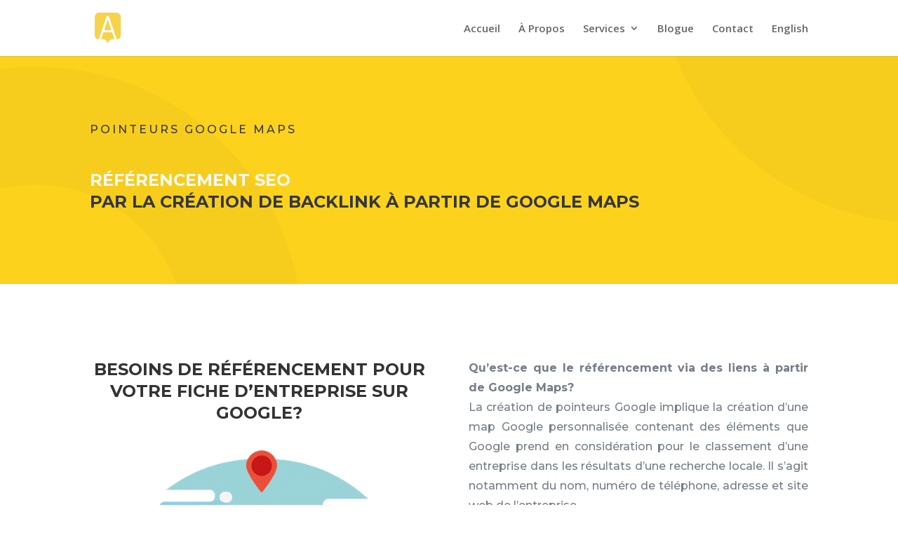

--- FILE ---
content_type: text/html; charset=utf-8
request_url: https://www.google.com/maps/d/embed?mid=1h9I-jG2Cy6N7Zo-6eXYIkMnnJP_n6EPp
body_size: 79761
content:
<!DOCTYPE html><html itemscope itemtype="http://schema.org/WebSite"><head><script nonce="0pGse7sdhkwasQFyh-thxA">window['ppConfig'] = {productName: '06194a8f37177242d55a18e38c5a91c6', deleteIsEnforced:  false , sealIsEnforced:  false , heartbeatRate:  0.5 , periodicReportingRateMillis:  60000.0 , disableAllReporting:  false };(function(){'use strict';function k(a){var b=0;return function(){return b<a.length?{done:!1,value:a[b++]}:{done:!0}}}function l(a){var b=typeof Symbol!="undefined"&&Symbol.iterator&&a[Symbol.iterator];if(b)return b.call(a);if(typeof a.length=="number")return{next:k(a)};throw Error(String(a)+" is not an iterable or ArrayLike");}var m=typeof Object.defineProperties=="function"?Object.defineProperty:function(a,b,c){if(a==Array.prototype||a==Object.prototype)return a;a[b]=c.value;return a};
function n(a){a=["object"==typeof globalThis&&globalThis,a,"object"==typeof window&&window,"object"==typeof self&&self,"object"==typeof global&&global];for(var b=0;b<a.length;++b){var c=a[b];if(c&&c.Math==Math)return c}throw Error("Cannot find global object");}var p=n(this);function q(a,b){if(b)a:{var c=p;a=a.split(".");for(var d=0;d<a.length-1;d++){var e=a[d];if(!(e in c))break a;c=c[e]}a=a[a.length-1];d=c[a];b=b(d);b!=d&&b!=null&&m(c,a,{configurable:!0,writable:!0,value:b})}}
q("Object.is",function(a){return a?a:function(b,c){return b===c?b!==0||1/b===1/c:b!==b&&c!==c}});q("Array.prototype.includes",function(a){return a?a:function(b,c){var d=this;d instanceof String&&(d=String(d));var e=d.length;c=c||0;for(c<0&&(c=Math.max(c+e,0));c<e;c++){var f=d[c];if(f===b||Object.is(f,b))return!0}return!1}});
q("String.prototype.includes",function(a){return a?a:function(b,c){if(this==null)throw new TypeError("The 'this' value for String.prototype.includes must not be null or undefined");if(b instanceof RegExp)throw new TypeError("First argument to String.prototype.includes must not be a regular expression");return this.indexOf(b,c||0)!==-1}});function r(a,b,c){a("https://csp.withgoogle.com/csp/proto/"+encodeURIComponent(b),JSON.stringify(c))}function t(){var a;if((a=window.ppConfig)==null?0:a.disableAllReporting)return function(){};var b,c,d,e;return(e=(b=window)==null?void 0:(c=b.navigator)==null?void 0:(d=c.sendBeacon)==null?void 0:d.bind(navigator))!=null?e:u}function u(a,b){var c=new XMLHttpRequest;c.open("POST",a);c.send(b)}
function v(){var a=(w=Object.prototype)==null?void 0:w.__lookupGetter__("__proto__"),b=x,c=y;return function(){var d=a.call(this),e,f,g,h;r(c,b,{type:"ACCESS_GET",origin:(f=window.location.origin)!=null?f:"unknown",report:{className:(g=d==null?void 0:(e=d.constructor)==null?void 0:e.name)!=null?g:"unknown",stackTrace:(h=Error().stack)!=null?h:"unknown"}});return d}}
function z(){var a=(A=Object.prototype)==null?void 0:A.__lookupSetter__("__proto__"),b=x,c=y;return function(d){d=a.call(this,d);var e,f,g,h;r(c,b,{type:"ACCESS_SET",origin:(f=window.location.origin)!=null?f:"unknown",report:{className:(g=d==null?void 0:(e=d.constructor)==null?void 0:e.name)!=null?g:"unknown",stackTrace:(h=Error().stack)!=null?h:"unknown"}});return d}}function B(a,b){C(a.productName,b);setInterval(function(){C(a.productName,b)},a.periodicReportingRateMillis)}
var D="constructor __defineGetter__ __defineSetter__ hasOwnProperty __lookupGetter__ __lookupSetter__ isPrototypeOf propertyIsEnumerable toString valueOf __proto__ toLocaleString x_ngfn_x".split(" "),E=D.concat,F=navigator.userAgent.match(/Firefox\/([0-9]+)\./),G=(!F||F.length<2?0:Number(F[1])<75)?["toSource"]:[],H;if(G instanceof Array)H=G;else{for(var I=l(G),J,K=[];!(J=I.next()).done;)K.push(J.value);H=K}var L=E.call(D,H),M=[];
function C(a,b){for(var c=[],d=l(Object.getOwnPropertyNames(Object.prototype)),e=d.next();!e.done;e=d.next())e=e.value,L.includes(e)||M.includes(e)||c.push(e);e=Object.prototype;d=[];for(var f=0;f<c.length;f++){var g=c[f];d[f]={name:g,descriptor:Object.getOwnPropertyDescriptor(Object.prototype,g),type:typeof e[g]}}if(d.length!==0){c=l(d);for(e=c.next();!e.done;e=c.next())M.push(e.value.name);var h;r(b,a,{type:"SEAL",origin:(h=window.location.origin)!=null?h:"unknown",report:{blockers:d}})}};var N=Math.random(),O=t(),P=window.ppConfig;P&&(P.disableAllReporting||P.deleteIsEnforced&&P.sealIsEnforced||N<P.heartbeatRate&&r(O,P.productName,{origin:window.location.origin,type:"HEARTBEAT"}));var y=t(),Q=window.ppConfig;if(Q)if(Q.deleteIsEnforced)delete Object.prototype.__proto__;else if(!Q.disableAllReporting){var x=Q.productName;try{var w,A;Object.defineProperty(Object.prototype,"__proto__",{enumerable:!1,get:v(),set:z()})}catch(a){}}
(function(){var a=t(),b=window.ppConfig;b&&(b.sealIsEnforced?Object.seal(Object.prototype):b.disableAllReporting||(document.readyState!=="loading"?B(b,a):document.addEventListener("DOMContentLoaded",function(){B(b,a)})))})();}).call(this);
</script><title itemprop="name">Agenda Familial - Google My Maps</title><meta name="robots" content="noindex,nofollow"/><meta http-equiv="X-UA-Compatible" content="IE=edge,chrome=1"><meta name="viewport" content="initial-scale=1.0,minimum-scale=1.0,maximum-scale=1.0,user-scalable=0,width=device-width"/><meta name="description" itemprop="description" content="https://agendafamilial.ca/

Agenda Familial LB Inc est une entreprise de Boucherville qui se démarque sur le marché de la publicité locale.
Après plusieurs années d’expérience dans le domaine de la publicité pour les PME locales, Agenda Familial LB Inc a su gagner la confiance de ses clients en offrant des médias publicitaires de qualité, afin d’optimiser la visibilité des PME locales.
Au fil des années, Agenda Familial est constamment resté à l’affût des nouveautés et tendances du marché des médias publicitaires, afin de proposer des solutions adaptées aux besoins de sa clientèle pour une visibilité locale augmentée.

Related Searches:
Agence Web
Gestion Google Mon Entreprise
Création de Site web
Google Adwords
Gestion médias sociaux
Référencement local

Address:
135 Bd de Mortagne J, Boucherville, QC J4B 6G4, Canada

Phone:
(450) 449-6925

Plus Code:
HHG2+FM Boucherville, Quebec, Canada

GMB Listing:
https://g.page/agenda-familial?share

Social Profiles:
https://www.facebook.com/AgendaFamilial/
"/><meta itemprop="url" content="https://www.google.com/maps/d/viewer?mid=1h9I-jG2Cy6N7Zo-6eXYIkMnnJP_n6EPp"/><meta itemprop="image" content="https://www.google.com/maps/d/thumbnail?mid=1h9I-jG2Cy6N7Zo-6eXYIkMnnJP_n6EPp"/><meta property="og:type" content="website"/><meta property="og:title" content="Agenda Familial - Google My Maps"/><meta property="og:description" content="https://agendafamilial.ca/

Agenda Familial LB Inc est une entreprise de Boucherville qui se démarque sur le marché de la publicité locale.
Après plusieurs années d’expérience dans le domaine de la publicité pour les PME locales, Agenda Familial LB Inc a su gagner la confiance de ses clients en offrant des médias publicitaires de qualité, afin d’optimiser la visibilité des PME locales.
Au fil des années, Agenda Familial est constamment resté à l’affût des nouveautés et tendances du marché des médias publicitaires, afin de proposer des solutions adaptées aux besoins de sa clientèle pour une visibilité locale augmentée.

Related Searches:
Agence Web
Gestion Google Mon Entreprise
Création de Site web
Google Adwords
Gestion médias sociaux
Référencement local

Address:
135 Bd de Mortagne J, Boucherville, QC J4B 6G4, Canada

Phone:
(450) 449-6925

Plus Code:
HHG2+FM Boucherville, Quebec, Canada

GMB Listing:
https://g.page/agenda-familial?share

Social Profiles:
https://www.facebook.com/AgendaFamilial/
"/><meta property="og:url" content="https://www.google.com/maps/d/viewer?mid=1h9I-jG2Cy6N7Zo-6eXYIkMnnJP_n6EPp"/><meta property="og:image" content="https://www.google.com/maps/d/thumbnail?mid=1h9I-jG2Cy6N7Zo-6eXYIkMnnJP_n6EPp"/><meta property="og:site_name" content="Google My Maps"/><meta name="twitter:card" content="summary_large_image"/><meta name="twitter:title" content="Agenda Familial - Google My Maps"/><meta name="twitter:description" content="https://agendafamilial.ca/

Agenda Familial LB Inc est une entreprise de Boucherville qui se démarque sur le marché de la publicité locale.
Après plusieurs années d’expérience dans le domaine de la publicité pour les PME locales, Agenda Familial LB Inc a su gagner la confiance de ses clients en offrant des médias publicitaires de qualité, afin d’optimiser la visibilité des PME locales.
Au fil des années, Agenda Familial est constamment resté à l’affût des nouveautés et tendances du marché des médias publicitaires, afin de proposer des solutions adaptées aux besoins de sa clientèle pour une visibilité locale augmentée.

Related Searches:
Agence Web
Gestion Google Mon Entreprise
Création de Site web
Google Adwords
Gestion médias sociaux
Référencement local

Address:
135 Bd de Mortagne J, Boucherville, QC J4B 6G4, Canada

Phone:
(450) 449-6925

Plus Code:
HHG2+FM Boucherville, Quebec, Canada

GMB Listing:
https://g.page/agenda-familial?share

Social Profiles:
https://www.facebook.com/AgendaFamilial/
"/><meta name="twitter:image:src" content="https://www.google.com/maps/d/thumbnail?mid=1h9I-jG2Cy6N7Zo-6eXYIkMnnJP_n6EPp"/><link rel="stylesheet" id="gmeviewer-styles" href="https://www.gstatic.com/mapspro/_/ss/k=mapspro.gmeviewer.ZPef100W6CI.L.W.O/am=AAAE/d=0/rs=ABjfnFU-qGe8BTkBR_LzMLwzNczeEtSkkw" nonce="hsnMQVRAnr8YzFMyg1mMFw"><link rel="stylesheet" href="https://fonts.googleapis.com/css?family=Roboto:300,400,500,700" nonce="hsnMQVRAnr8YzFMyg1mMFw"><link rel="shortcut icon" href="//www.gstatic.com/mapspro/images/favicon-001.ico"><link rel="canonical" href="https://www.google.com/mymaps/viewer?mid=1h9I-jG2Cy6N7Zo-6eXYIkMnnJP_n6EPp&amp;hl=en_US"></head><body jscontroller="O1VPAb" jsaction="click:cOuCgd;"><div class="c4YZDc HzV7m-b7CEbf SfQLQb-dIxMhd-bN97Pc-b3rLgd"><div class="jQhVs-haAclf"><div class="jQhVs-uMX1Ee-My5Dr-purZT-uDEFge"><div class="jQhVs-uMX1Ee-My5Dr-purZT-uDEFge-bN97Pc"><div class="jQhVs-uMX1Ee-My5Dr-purZT-uDEFge-Bz112c"></div><div class="jQhVs-uMX1Ee-My5Dr-purZT-uDEFge-fmcmS-haAclf"><div class="jQhVs-uMX1Ee-My5Dr-purZT-uDEFge-fmcmS">Open full screen to view more</div></div></div></div></div><div class="i4ewOd-haAclf"><div class="i4ewOd-UzWXSb" id="map-canvas"></div></div><div class="X3SwIb-haAclf NBDE7b-oxvKad"><div class="X3SwIb-i8xkGf"></div></div><div class="Te60Vd-ZMv3u dIxMhd-bN97Pc-b3rLgd"><div class="dIxMhd-bN97Pc-Tswv1b-Bz112c"></div><div class="dIxMhd-bN97Pc-b3rLgd-fmcmS">This map was created by a user. <a href="//support.google.com/mymaps/answer/3024454?hl=en&amp;amp;ref_topic=3188329" target="_blank">Learn how to create your own.</a></div><div class="dIxMhd-bN97Pc-b3rLgd-TvD9Pc" title="Close"></div></div><script nonce="0pGse7sdhkwasQFyh-thxA">this.gbar_=this.gbar_||{};(function(_){var window=this;
try{
_.Fd=function(a,b,c){if(!a.j)if(c instanceof Array)for(var d of c)_.Fd(a,b,d);else{d=(0,_.y)(a.C,a,b);const e=a.v+c;a.v++;b.dataset.eqid=e;a.B[e]=d;b&&b.addEventListener?b.addEventListener(c,d,!1):b&&b.attachEvent?b.attachEvent("on"+c,d):a.o.log(Error("t`"+b))}};
}catch(e){_._DumpException(e)}
try{
var Gd=document.querySelector(".gb_J .gb_B"),Hd=document.querySelector("#gb.gb_ad");Gd&&!Hd&&_.Fd(_.od,Gd,"click");
}catch(e){_._DumpException(e)}
try{
_.qh=function(a){if(a.v)return a.v;for(const b in a.i)if(a.i[b].ka()&&a.i[b].B())return a.i[b];return null};_.rh=function(a,b){a.i[b.J()]=b};var sh=new class extends _.N{constructor(){var a=_.$c;super();this.B=a;this.v=null;this.o={};this.C={};this.i={};this.j=null}A(a){this.i[a]&&(_.qh(this)&&_.qh(this).J()==a||this.i[a].P(!0))}Ua(a){this.j=a;for(const b in this.i)this.i[b].ka()&&this.i[b].Ua(a)}oc(a){return a in this.i?this.i[a]:null}};_.rd("dd",sh);
}catch(e){_._DumpException(e)}
try{
_.Ji=function(a,b){return _.H(a,36,b)};
}catch(e){_._DumpException(e)}
try{
var Ki=document.querySelector(".gb_z .gb_B"),Li=document.querySelector("#gb.gb_ad");Ki&&!Li&&_.Fd(_.od,Ki,"click");
}catch(e){_._DumpException(e)}
})(this.gbar_);
// Google Inc.
</script><script nonce="0pGse7sdhkwasQFyh-thxA">
  function _DumpException(e) {
    if (window.console) {
      window.console.error(e.stack);
    }
  }
  var _pageData = "[[1,null,null,null,null,null,null,null,null,null,\"at\",\"\",\"\",1768786724200,\"\",\"en_US\",false,[],\"https://www.google.com/maps/d/viewer?mid\\u003d1h9I-jG2Cy6N7Zo-6eXYIkMnnJP_n6EPp\",\"https://www.google.com/maps/d/embed?mid\\u003d1h9I-jG2Cy6N7Zo-6eXYIkMnnJP_n6EPp\\u0026ehbc\\u003d2E312F\",\"https://www.google.com/maps/d/edit?mid\\u003d1h9I-jG2Cy6N7Zo-6eXYIkMnnJP_n6EPp\",\"https://www.google.com/maps/d/thumbnail?mid\\u003d1h9I-jG2Cy6N7Zo-6eXYIkMnnJP_n6EPp\",null,null,true,\"https://www.google.com/maps/d/print?mid\\u003d1h9I-jG2Cy6N7Zo-6eXYIkMnnJP_n6EPp\",\"https://www.google.com/maps/d/pdf?mid\\u003d1h9I-jG2Cy6N7Zo-6eXYIkMnnJP_n6EPp\",\"https://www.google.com/maps/d/viewer?mid\\u003d1h9I-jG2Cy6N7Zo-6eXYIkMnnJP_n6EPp\",null,false,\"/maps/d\",\"maps/sharing\",\"//www.google.com/intl/en_US/help/terms_maps.html\",true,\"https://docs.google.com/picker\",null,false,null,[[[\"//www.gstatic.com/mapspro/images/google-my-maps-logo-regular-001.png\",143,25],[\"//www.gstatic.com/mapspro/images/google-my-maps-logo-regular-2x-001.png\",286,50]],[[\"//www.gstatic.com/mapspro/images/google-my-maps-logo-small-001.png\",113,20],[\"//www.gstatic.com/mapspro/images/google-my-maps-logo-small-2x-001.png\",226,40]]],1,\"https://www.gstatic.com/mapspro/_/js/k\\u003dmapspro.gmeviewer.en_US.knJKv4m5-eY.O/am\\u003dAAAE/d\\u003d0/rs\\u003dABjfnFWJ7eYXBrZ1WlLyBY6MwF9-imcrgg/m\\u003dgmeviewer_base\",null,null,true,null,\"US\",null,null,null,null,null,null,true],[\"mf.map\",\"1h9I-jG2Cy6N7Zo-6eXYIkMnnJP_n6EPp\",\"Agenda Familial\",null,[-73.66475,45.720696,-73.21636,45.431564],[-73.66475,45.720696,-73.21636,45.431564],[[null,\"bB1iFPhb7qI\",\"Création de Site web\",\"\",[[[\"https://mt.googleapis.com/vt/icon/name\\u003dicons/onion/SHARED-mymaps-container-bg_4x.png,icons/onion/SHARED-mymaps-container_4x.png,icons/onion/1603-house_4x.png\\u0026highlight\\u003dff000000,097138\\u0026scale\\u003d2.0\"],null,1,1,[[null,[45.5761373,-73.4483565]],\"0\",null,\"bB1iFPhb7qI\",[45.5761373,-73.4483565],[0,0],\"3A07C9BE00997224\"],[[\"Agenda Familial\"]]]],null,null,true,null,null,null,null,[[\"bB1iFPhb7qI\",1,null,null,null,\"https://www.google.com/maps/d/kml?mid\\u003d1h9I-jG2Cy6N7Zo-6eXYIkMnnJP_n6EPp\\u0026resourcekey\\u0026lid\\u003dbB1iFPhb7qI\",null,null,null,null,null,2,null,[[[\"3A07C9BE00997224\",[[[45.5761373,-73.4483565]]],null,null,0,[[\"name\",[\"Agenda Familial\"],1],[\"description\",[\"https://agendafamilial.ca/\\nAgenda Familial LB Inc est une entreprise de Boucherville qui se démarque sur le marché de la publicité locale.\\nAprès plusieurs années d’expérience dans le domaine de la publicité pour les PME locales, Agenda Familial LB Inc a su gagner la confiance de ses clients en offrant des médias publicitaires de qualité, afin d’optimiser la visibilité des PME locales.\\nAu fil des années, Agenda Familial est constamment resté à l’affût des nouveautés et tendances du marché des médias publicitaires, afin de proposer des solutions adaptées aux besoins de sa clientèle pour une visibilité locale augmentée.\\n\\nRelated Searches:\\nAgence Web\\nGestion Google Mon Entreprise\\nCréation de Site web\\nGoogle Adwords\\nGestion médias sociaux\\nRéférencement local\\n\\nAddress:\\n135 Bd de Mortagne J, Boucherville, QC J4B 6G4, Canada\\n\\nPhone:\\n(450) 449-6925\\n\\nPlus Code:\\nHHG2+FM Boucherville, Quebec, Canada\\n\\nGMB Listing:\\nhttps://g.page/agenda-familial?share\\n\\nSocial Profiles:\\nhttps://www.facebook.com/AgendaFamilial/\\n\"],1],[[null,\"https://mymaps.usercontent.google.com/hostedimage/m/*/[base64]?fife\"],[null,\"https://mymaps.usercontent.google.com/hostedimage/m/*/[base64]?fife\"],[null,\"https://mymaps.usercontent.google.com/hostedimage/m/*/[base64]?fife\"],[null,\"https://mymaps.usercontent.google.com/hostedimage/m/*/[base64]?fife\"]],null,[null,\"ChIJO_Irqm8eyUwRp-Pl-TrzoMM\",true]],null,0]],[[[\"https://mt.googleapis.com/vt/icon/name\\u003dicons/onion/SHARED-mymaps-container-bg_4x.png,icons/onion/SHARED-mymaps-container_4x.png,icons/onion/1603-house_4x.png\\u0026highlight\\u003dff000000,097138\\u0026scale\\u003d2.0\"],[[\"097138\",1],1200],[[\"097138\",0.30196078431372547],[\"097138\",1],1200]]]]]],null,null,null,null,null,1],[null,\"9IF5pkrad9M\",\"Agence Web\",\"\",[[[\"https://mt.googleapis.com/vt/icon/name\\u003dicons/onion/1491-wht-line-blank.png\\u0026filter\\u003dff880E4F\"],null,1,1,[[[-73.49998,45.612269,-73.39672000000002,45.539991]],\"0\",null,\"9IF5pkrad9M\",[45.539991,-73.44835],[0,0],\"3A05445AA3000001\"],[[\"2.5 Mile Radius\"]]],[[\"https://mt.googleapis.com/vt/icon/name\\u003dicons/onion/1491-wht-line-blank.png\\u0026filter\\u003dffA52714\"],null,1,1,[[[-73.551611,45.648408,-73.345089,45.503852]],\"0\",null,\"9IF5pkrad9M\",[45.503852,-73.44835],[0,0],\"3A0544C170000001\"],[[\"5 Mile Radius\"]]],[[\"https://mt.googleapis.com/vt/icon/name\\u003dicons/onion/1491-wht-line-blank.png\\u0026filter\\u003dff006064\"],null,1,1,[[[-73.603254,45.684557,-73.293446,45.467703]],\"0\",null,\"9IF5pkrad9M\",[45.467703,-73.44835],[0,0],\"3A054505AB000001\"],[[\"7.5 Mile Radius\"]]],[[\"https://mt.googleapis.com/vt/icon/name\\u003dicons/onion/1491-wht-line-blank.png\\u0026filter\\u003dff1A237E\"],null,1,1,[[[-73.654884,45.720696,-73.241816,45.431564]],\"0\",null,\"9IF5pkrad9M\",[45.431564,-73.44835],[0,0],\"3A0545472F000001\"],[[\"10 Mile Radius\"]]]],null,null,true,null,null,null,null,[[\"9IF5pkrad9M\",1,null,null,null,\"https://www.google.com/maps/d/kml?mid\\u003d1h9I-jG2Cy6N7Zo-6eXYIkMnnJP_n6EPp\\u0026resourcekey\\u0026lid\\u003d9IF5pkrad9M\",null,null,null,null,null,2,null,[[[\"3A05445AA3000001\",null,[[[[[45.612269,-73.44835]],[[45.612264,-73.447448]],[[45.612247,-73.446547]],[[45.61222,-73.445646]],[[45.612181,-73.444746]],[[45.612132,-73.443847]],[[45.612071,-73.44295]],[[45.612,-73.442054]],[[45.611917,-73.44116]],[[45.611824,-73.440268]],[[45.61172,-73.439379]],[[45.611605,-73.438492]],[[45.611479,-73.437609]],[[45.611342,-73.436728]],[[45.611195,-73.435852]],[[45.611037,-73.434979]],[[45.610868,-73.43411]],[[45.610689,-73.433245]],[[45.610499,-73.432386]],[[45.610299,-73.431531]],[[45.610088,-73.430681]],[[45.609867,-73.429836]],[[45.609636,-73.428997]],[[45.609395,-73.428164]],[[45.609143,-73.427338]],[[45.608881,-73.426517]],[[45.608609,-73.425704]],[[45.608328,-73.424897]],[[45.608036,-73.424097]],[[45.607735,-73.423305]],[[45.607425,-73.42252]],[[45.607104,-73.421744]],[[45.606775,-73.420975]],[[45.606435,-73.420215]],[[45.606087,-73.419463]],[[45.60573,-73.41872]],[[45.605363,-73.417987]],[[45.604988,-73.417262]],[[45.604604,-73.416547]],[[45.604211,-73.415842]],[[45.603809,-73.415146]],[[45.6034,-73.414461]],[[45.602981,-73.413786]],[[45.602555,-73.413122]],[[45.602121,-73.412468]],[[45.601678,-73.411825]],[[45.601228,-73.411194]],[[45.600771,-73.410573]],[[45.600305,-73.409965]],[[45.599833,-73.409368]],[[45.599353,-73.408782]],[[45.598866,-73.408209]],[[45.598372,-73.407649]],[[45.597872,-73.4071]],[[45.597364,-73.406564]],[[45.596851,-73.406041]],[[45.596331,-73.405531]],[[45.595805,-73.405034]],[[45.595273,-73.40455]],[[45.594735,-73.404079]],[[45.594191,-73.403622]],[[45.593642,-73.403179]],[[45.593087,-73.402749]],[[45.592528,-73.402334]],[[45.591963,-73.401932]],[[45.591394,-73.401544]],[[45.590819,-73.401171]],[[45.590241,-73.400812]],[[45.589658,-73.400468]],[[45.589071,-73.400138]],[[45.58848,-73.399823]],[[45.587885,-73.399522]],[[45.587287,-73.399237]],[[45.586685,-73.398966]],[[45.586081,-73.398711]],[[45.585473,-73.398471]],[[45.584862,-73.398245]],[[45.584249,-73.398036]],[[45.583633,-73.397841]],[[45.583014,-73.397662]],[[45.582394,-73.397498]],[[45.581772,-73.39735]],[[45.581148,-73.397218]],[[45.580523,-73.3971]],[[45.579896,-73.396999]],[[45.579268,-73.396913]],[[45.578639,-73.396843]],[[45.57801,-73.396789]],[[45.57738,-73.39675]],[[45.576749,-73.396727]],[[45.576118,-73.39672]],[[45.575488,-73.396728]],[[45.574857,-73.396752]],[[45.574227,-73.396792]],[[45.573597,-73.396848]],[[45.572969,-73.396919]],[[45.572341,-73.397006]],[[45.571714,-73.397109]],[[45.571089,-73.397227]],[[45.570465,-73.39736]],[[45.569843,-73.39751]],[[45.569223,-73.397674]],[[45.568605,-73.397855]],[[45.567989,-73.39805]],[[45.567376,-73.398261]],[[45.566766,-73.398487]],[[45.566158,-73.398729]],[[45.565553,-73.398985]],[[45.564952,-73.399256]],[[45.564354,-73.399543]],[[45.563759,-73.399844]],[[45.563169,-73.40016]],[[45.562582,-73.400491]],[[45.561999,-73.400836]],[[45.561421,-73.401196]],[[45.560847,-73.40157]],[[45.560278,-73.401958]],[[45.559714,-73.40236]],[[45.559155,-73.402777]],[[45.5586,-73.403207]],[[45.558052,-73.403651]],[[45.557508,-73.404109]],[[45.556971,-73.40458]],[[45.556439,-73.405064]],[[45.555913,-73.405562]],[[45.555394,-73.406073]],[[45.55488,-73.406596]],[[45.554373,-73.407132]],[[45.553873,-73.407681]],[[45.55338,-73.408242]],[[45.552893,-73.408815]],[[45.552414,-73.409401]],[[45.551942,-73.409998]],[[45.551477,-73.410607]],[[45.55102,-73.411227]],[[45.55057,-73.411858]],[[45.550128,-73.412501]],[[45.549694,-73.413155]],[[45.549268,-73.413819]],[[45.54885,-73.414494]],[[45.548441,-73.415179]],[[45.54804,-73.415874]],[[45.547647,-73.416579]],[[45.547264,-73.417294]],[[45.546889,-73.418018]],[[45.546523,-73.418752]],[[45.546166,-73.419494]],[[45.545818,-73.420245]],[[45.545479,-73.421005]],[[45.54515,-73.421773]],[[45.54483,-73.422549]],[[45.544519,-73.423333]],[[45.544218,-73.424125]],[[45.543927,-73.424924]],[[45.543646,-73.42573]],[[45.543375,-73.426543]],[[45.543113,-73.427362]],[[45.542862,-73.428188]],[[45.542621,-73.42902]],[[45.54239,-73.429858]],[[45.542169,-73.430702]],[[45.541958,-73.431551]],[[45.541758,-73.432405]],[[45.541569,-73.433264]],[[45.54139,-73.434128]],[[45.541221,-73.434995]],[[45.541064,-73.435867]],[[45.540916,-73.436743]],[[45.54078,-73.437622]],[[45.540654,-73.438505]],[[45.540539,-73.43939]],[[45.540435,-73.440278]],[[45.540342,-73.441169]],[[45.54026,-73.442062]],[[45.540189,-73.442957]],[[45.540128,-73.443853]],[[45.540079,-73.444751]],[[45.54004,-73.44565]],[[45.540013,-73.446549]],[[45.539996,-73.44745]],[[45.539991,-73.44835]],[[45.539996,-73.44925]],[[45.540013,-73.450151]],[[45.54004,-73.45105]],[[45.540079,-73.451949]],[[45.540128,-73.452847]],[[45.540189,-73.453743]],[[45.54026,-73.454638]],[[45.540342,-73.455531]],[[45.540435,-73.456422]],[[45.540539,-73.45731]],[[45.540654,-73.458195]],[[45.54078,-73.459078]],[[45.540916,-73.459957]],[[45.541064,-73.460833]],[[45.541221,-73.461705]],[[45.54139,-73.462572]],[[45.541569,-73.463436]],[[45.541758,-73.464295]],[[45.541958,-73.465149]],[[45.542169,-73.465998]],[[45.54239,-73.466842]],[[45.542621,-73.46768]],[[45.542862,-73.468512]],[[45.543113,-73.469338]],[[45.543375,-73.470157]],[[45.543646,-73.47097]],[[45.543927,-73.471776]],[[45.544218,-73.472575]],[[45.544519,-73.473367]],[[45.54483,-73.474151]],[[45.54515,-73.474927]],[[45.545479,-73.475695]],[[45.545818,-73.476455]],[[45.546166,-73.477206]],[[45.546523,-73.477948]],[[45.546889,-73.478682]],[[45.547264,-73.479406]],[[45.547647,-73.480121]],[[45.54804,-73.480826]],[[45.548441,-73.481521]],[[45.54885,-73.482206]],[[45.549268,-73.482881]],[[45.549694,-73.483545]],[[45.550128,-73.484199]],[[45.55057,-73.484842]],[[45.55102,-73.485473]],[[45.551477,-73.486093]],[[45.551942,-73.486702]],[[45.552414,-73.487299]],[[45.552893,-73.487885]],[[45.55338,-73.488458]],[[45.553873,-73.489019]],[[45.554373,-73.489568]],[[45.55488,-73.490104]],[[45.555394,-73.490627]],[[45.555913,-73.491138]],[[45.556439,-73.491636]],[[45.556971,-73.49212]],[[45.557508,-73.492591]],[[45.558052,-73.493049]],[[45.5586,-73.493493]],[[45.559155,-73.493923]],[[45.559714,-73.49434]],[[45.560278,-73.494742]],[[45.560847,-73.49513]],[[45.561421,-73.495504]],[[45.561999,-73.495864]],[[45.562582,-73.496209]],[[45.563169,-73.49654]],[[45.563759,-73.496856]],[[45.564354,-73.497157]],[[45.564952,-73.497444]],[[45.565553,-73.497715]],[[45.566158,-73.497971]],[[45.566766,-73.498213]],[[45.567376,-73.498439]],[[45.567989,-73.49865]],[[45.568605,-73.498845]],[[45.569223,-73.499026]],[[45.569843,-73.49919]],[[45.570465,-73.49934]],[[45.571089,-73.499473]],[[45.571714,-73.499591]],[[45.572341,-73.499694]],[[45.572969,-73.499781]],[[45.573597,-73.499852]],[[45.574227,-73.499908]],[[45.574857,-73.499948]],[[45.575488,-73.499972]],[[45.576118,-73.49998]],[[45.576749,-73.499973]],[[45.57738,-73.49995]],[[45.57801,-73.499911]],[[45.578639,-73.499857]],[[45.579268,-73.499787]],[[45.579896,-73.499701]],[[45.580523,-73.4996]],[[45.581148,-73.499482]],[[45.581772,-73.49935]],[[45.582394,-73.499202]],[[45.583014,-73.499038]],[[45.583633,-73.498859]],[[45.584249,-73.498664]],[[45.584862,-73.498455]],[[45.585473,-73.498229]],[[45.586081,-73.497989]],[[45.586685,-73.497734]],[[45.587287,-73.497463]],[[45.587885,-73.497178]],[[45.58848,-73.496877]],[[45.589071,-73.496562]],[[45.589658,-73.496232]],[[45.590241,-73.495888]],[[45.590819,-73.495529]],[[45.591394,-73.495156]],[[45.591963,-73.494768]],[[45.592528,-73.494366]],[[45.593087,-73.493951]],[[45.593642,-73.493521]],[[45.594191,-73.493078]],[[45.594735,-73.492621]],[[45.595273,-73.49215]],[[45.595805,-73.491666]],[[45.596331,-73.491169]],[[45.596851,-73.490659]],[[45.597364,-73.490136]],[[45.597872,-73.4896]],[[45.598372,-73.489051]],[[45.598866,-73.488491]],[[45.599353,-73.487918]],[[45.599833,-73.487332]],[[45.600305,-73.486735]],[[45.600771,-73.486127]],[[45.601228,-73.485506]],[[45.601678,-73.484875]],[[45.602121,-73.484232]],[[45.602555,-73.483578]],[[45.602981,-73.482914]],[[45.6034,-73.482239]],[[45.603809,-73.481554]],[[45.604211,-73.480858]],[[45.604604,-73.480153]],[[45.604988,-73.479438]],[[45.605363,-73.478713]],[[45.60573,-73.47798]],[[45.606087,-73.477237]],[[45.606435,-73.476485]],[[45.606775,-73.475725]],[[45.607104,-73.474956]],[[45.607425,-73.47418]],[[45.607735,-73.473395]],[[45.608036,-73.472603]],[[45.608328,-73.471803]],[[45.608609,-73.470996]],[[45.608881,-73.470183]],[[45.609143,-73.469362]],[[45.609395,-73.468536]],[[45.609636,-73.467703]],[[45.609867,-73.466864]],[[45.610088,-73.466019]],[[45.610299,-73.465169]],[[45.610499,-73.464314]],[[45.610689,-73.463455]],[[45.610868,-73.46259]],[[45.611037,-73.461721]],[[45.611195,-73.460848]],[[45.611342,-73.459972]],[[45.611479,-73.459091]],[[45.611605,-73.458208]],[[45.61172,-73.457321]],[[45.611824,-73.456432]],[[45.611917,-73.45554]],[[45.612,-73.454646]],[[45.612071,-73.45375]],[[45.612132,-73.452853]],[[45.612181,-73.451954]],[[45.61222,-73.451054]],[[45.612247,-73.450153]],[[45.612264,-73.449252]],[[45.612269,-73.44835]]]]],null,0,[[\"name\",[\"2.5 Mile Radius\"],1],[\"description\",[\"Agenda Familial\\n\\nhttps://agendafamilial.ca/\\nAgenda Familial LB Inc est une entreprise de Boucherville qui se démarque sur le marché de la publicité locale.\\nAprès plusieurs années d’expérience dans le domaine de la publicité pour les PME locales, Agenda Familial LB Inc a su gagner la confiance de ses clients en offrant des médias publicitaires de qualité, afin d’optimiser la visibilité des PME locales.\\nAu fil des années, Agenda Familial est constamment resté à l’affût des nouveautés et tendances du marché des médias publicitaires, afin de proposer des solutions adaptées aux besoins de sa clientèle pour une visibilité locale augmentée.\\n\\nRelated Searches:\\nAgence Web\\nGestion Google Mon Entreprise\\nCréation de Site web\\nGoogle Adwords\\nGestion médias sociaux\\nRéférencement local\\n\\nAddress:\\n135 Bd de Mortagne J, Boucherville, QC J4B 6G4, Canada\\n\\nPhone:\\n(450) 449-6925\\n\\nPlus Code:\\nHHG2+FM Boucherville, Quebec, Canada\\n\\nGMB Listing:\\nhttps://g.page/agenda-familial?share\\n\\nSocial Profiles:\\nhttps://www.facebook.com/AgendaFamilial/\\n\"],1],[[null,\"https://mymaps.usercontent.google.com/hostedimage/m/*/[base64]?fife\"]]],null,1],[\"3A0544C170000001\",null,[[[[[45.648408,-73.44835]],[[45.648397,-73.446546]],[[45.648364,-73.444742]],[[45.648309,-73.442939]],[[45.648232,-73.441138]],[[45.648133,-73.439339]],[[45.648012,-73.437542]],[[45.647869,-73.43575]],[[45.647704,-73.433961]],[[45.647517,-73.432176]],[[45.647309,-73.430396]],[[45.647079,-73.428622]],[[45.646827,-73.426854]],[[45.646554,-73.425092]],[[45.646259,-73.423338]],[[45.645942,-73.421591]],[[45.645605,-73.419852]],[[45.645246,-73.418122]],[[45.644866,-73.416402]],[[45.644466,-73.414691]],[[45.644044,-73.41299]],[[45.643602,-73.4113]],[[45.643139,-73.409622]],[[45.642656,-73.407955]],[[45.642152,-73.406301]],[[45.641628,-73.404659]],[[45.641084,-73.403031]],[[45.640521,-73.401417]],[[45.639938,-73.399817]],[[45.639335,-73.398232]],[[45.638713,-73.396662]],[[45.638072,-73.395108]],[[45.637413,-73.39357]],[[45.636734,-73.392049]],[[45.636037,-73.390546]],[[45.635322,-73.38906]],[[45.634588,-73.387592]],[[45.633837,-73.386142]],[[45.633069,-73.384712]],[[45.632282,-73.383301]],[[45.631479,-73.38191]],[[45.630659,-73.380539]],[[45.629823,-73.379189]],[[45.628969,-73.37786]],[[45.6281,-73.376553]],[[45.627215,-73.375267]],[[45.626315,-73.374004]],[[45.625399,-73.372764]],[[45.624468,-73.371546]],[[45.623522,-73.370352]],[[45.622562,-73.369182]],[[45.621588,-73.368036]],[[45.6206,-73.366915]],[[45.619599,-73.365818]],[[45.618584,-73.364747]],[[45.617556,-73.363701]],[[45.616516,-73.362681]],[[45.615463,-73.361688]],[[45.614398,-73.36072]],[[45.613322,-73.35978]],[[45.612234,-73.358866]],[[45.611136,-73.35798]],[[45.610026,-73.357121]],[[45.608907,-73.35629]],[[45.607777,-73.355487]],[[45.606638,-73.354713]],[[45.605489,-73.353967]],[[45.604332,-73.35325]],[[45.603166,-73.352562]],[[45.601992,-73.351903]],[[45.60081,-73.351274]],[[45.59962,-73.350674]],[[45.598423,-73.350104]],[[45.59722,-73.349564]],[[45.59601,-73.349054]],[[45.594794,-73.348575]],[[45.593572,-73.348125]],[[45.592345,-73.347707]],[[45.591113,-73.347319]],[[45.589877,-73.346962]],[[45.588636,-73.346635]],[[45.587391,-73.34634]],[[45.586144,-73.346076]],[[45.584893,-73.345843]],[[45.583639,-73.345641]],[[45.582383,-73.345471]],[[45.581126,-73.345332]],[[45.579866,-73.345224]],[[45.578606,-73.345148]],[[45.577345,-73.345103]],[[45.576083,-73.345089]],[[45.574822,-73.345107]],[[45.573561,-73.345157]],[[45.572301,-73.345238]],[[45.571042,-73.34535]],[[45.569784,-73.345494]],[[45.568529,-73.345669]],[[45.567276,-73.345875]],[[45.566025,-73.346113]],[[45.564778,-73.346381]],[[45.563534,-73.346681]],[[45.562294,-73.347011]],[[45.561058,-73.347373]],[[45.559827,-73.347765]],[[45.5586,-73.348188]],[[45.55738,-73.348641]],[[45.556164,-73.349125]],[[45.554955,-73.349638]],[[45.553753,-73.350182]],[[45.552557,-73.350756]],[[45.551368,-73.351359]],[[45.550187,-73.351992]],[[45.549014,-73.352654]],[[45.547849,-73.353346]],[[45.546693,-73.354066]],[[45.545546,-73.354815]],[[45.544408,-73.355592]],[[45.543279,-73.356398]],[[45.542161,-73.357231]],[[45.541053,-73.358092]],[[45.539956,-73.358981]],[[45.53887,-73.359897]],[[45.537795,-73.36084]],[[45.536732,-73.361809]],[[45.53568,-73.362805]],[[45.534642,-73.363826]],[[45.533615,-73.364873]],[[45.532602,-73.365946]],[[45.531602,-73.367044]],[[45.530616,-73.368166]],[[45.529643,-73.369313]],[[45.528685,-73.370484]],[[45.527741,-73.371678]],[[45.526811,-73.372896]],[[45.525897,-73.374137]],[[45.524998,-73.3754]],[[45.524115,-73.376685]],[[45.523247,-73.377993]],[[45.522396,-73.379321]],[[45.521561,-73.380671]],[[45.520742,-73.382041]],[[45.519941,-73.383431]],[[45.519156,-73.384841]],[[45.518389,-73.38627]],[[45.517639,-73.387718]],[[45.516908,-73.389184]],[[45.516194,-73.390669]],[[45.515498,-73.392171]],[[45.514821,-73.39369]],[[45.514163,-73.395225]],[[45.513523,-73.396777]],[[45.512903,-73.398344]],[[45.512302,-73.399927]],[[45.51172,-73.401524]],[[45.511158,-73.403136]],[[45.510615,-73.404761]],[[45.510093,-73.406399]],[[45.50959,-73.408051]],[[45.509108,-73.409714]],[[45.508646,-73.411389]],[[45.508205,-73.413075]],[[45.507784,-73.414772]],[[45.507385,-73.41648]],[[45.507006,-73.418197]],[[45.506648,-73.419923]],[[45.506311,-73.421657]],[[45.505996,-73.4234]],[[45.505702,-73.42515]],[[45.505429,-73.426908]],[[45.505178,-73.428672]],[[45.504948,-73.430442]],[[45.50474,-73.432217]],[[45.504554,-73.433997]],[[45.50439,-73.435782]],[[45.504247,-73.43757]],[[45.504126,-73.439362]],[[45.504027,-73.441156]],[[45.50395,-73.442953]],[[45.503896,-73.444751]],[[45.503863,-73.44655]],[[45.503852,-73.44835]],[[45.503863,-73.45015]],[[45.503896,-73.451949]],[[45.50395,-73.453747]],[[45.504027,-73.455544]],[[45.504126,-73.457338]],[[45.504247,-73.45913]],[[45.50439,-73.460918]],[[45.504554,-73.462703]],[[45.50474,-73.464483]],[[45.504948,-73.466258]],[[45.505178,-73.468028]],[[45.505429,-73.469792]],[[45.505702,-73.47155]],[[45.505996,-73.4733]],[[45.506311,-73.475043]],[[45.506648,-73.476777]],[[45.507006,-73.478503]],[[45.507385,-73.48022]],[[45.507784,-73.481928]],[[45.508205,-73.483625]],[[45.508646,-73.485311]],[[45.509108,-73.486986]],[[45.50959,-73.488649]],[[45.510093,-73.490301]],[[45.510615,-73.491939]],[[45.511158,-73.493564]],[[45.51172,-73.495176]],[[45.512302,-73.496773]],[[45.512903,-73.498356]],[[45.513523,-73.499923]],[[45.514163,-73.501475]],[[45.514821,-73.50301]],[[45.515498,-73.504529]],[[45.516194,-73.506031]],[[45.516908,-73.507516]],[[45.517639,-73.508982]],[[45.518389,-73.51043]],[[45.519156,-73.511859]],[[45.519941,-73.513269]],[[45.520742,-73.514659]],[[45.521561,-73.516029]],[[45.522396,-73.517379]],[[45.523247,-73.518707]],[[45.524115,-73.520015]],[[45.524998,-73.5213]],[[45.525897,-73.522563]],[[45.526811,-73.523804]],[[45.527741,-73.525022]],[[45.528685,-73.526216]],[[45.529643,-73.527387]],[[45.530616,-73.528534]],[[45.531602,-73.529656]],[[45.532602,-73.530754]],[[45.533615,-73.531827]],[[45.534642,-73.532874]],[[45.53568,-73.533895]],[[45.536732,-73.534891]],[[45.537795,-73.53586]],[[45.53887,-73.536803]],[[45.539956,-73.537719]],[[45.541053,-73.538608]],[[45.542161,-73.539469]],[[45.543279,-73.540302]],[[45.544408,-73.541108]],[[45.545546,-73.541885]],[[45.546693,-73.542634]],[[45.547849,-73.543354]],[[45.549014,-73.544046]],[[45.550187,-73.544708]],[[45.551368,-73.545341]],[[45.552557,-73.545944]],[[45.553753,-73.546518]],[[45.554955,-73.547062]],[[45.556164,-73.547575]],[[45.55738,-73.548059]],[[45.5586,-73.548512]],[[45.559827,-73.548935]],[[45.561058,-73.549327]],[[45.562294,-73.549689]],[[45.563534,-73.550019]],[[45.564778,-73.550319]],[[45.566025,-73.550587]],[[45.567276,-73.550825]],[[45.568529,-73.551031]],[[45.569784,-73.551206]],[[45.571042,-73.55135]],[[45.572301,-73.551462]],[[45.573561,-73.551543]],[[45.574822,-73.551593]],[[45.576083,-73.551611]],[[45.577345,-73.551597]],[[45.578606,-73.551552]],[[45.579866,-73.551476]],[[45.581126,-73.551368]],[[45.582383,-73.551229]],[[45.583639,-73.551059]],[[45.584893,-73.550857]],[[45.586144,-73.550624]],[[45.587391,-73.55036]],[[45.588636,-73.550065]],[[45.589877,-73.549738]],[[45.591113,-73.549381]],[[45.592345,-73.548993]],[[45.593572,-73.548575]],[[45.594794,-73.548125]],[[45.59601,-73.547646]],[[45.59722,-73.547136]],[[45.598423,-73.546596]],[[45.59962,-73.546026]],[[45.60081,-73.545426]],[[45.601992,-73.544797]],[[45.603166,-73.544138]],[[45.604332,-73.54345]],[[45.605489,-73.542733]],[[45.606638,-73.541987]],[[45.607777,-73.541213]],[[45.608907,-73.54041]],[[45.610026,-73.539579]],[[45.611136,-73.53872]],[[45.612234,-73.537834]],[[45.613322,-73.53692]],[[45.614398,-73.53598]],[[45.615463,-73.535012]],[[45.616516,-73.534019]],[[45.617556,-73.532999]],[[45.618584,-73.531953]],[[45.619599,-73.530882]],[[45.6206,-73.529785]],[[45.621588,-73.528664]],[[45.622562,-73.527518]],[[45.623522,-73.526348]],[[45.624468,-73.525154]],[[45.625399,-73.523936]],[[45.626315,-73.522696]],[[45.627215,-73.521433]],[[45.6281,-73.520147]],[[45.628969,-73.51884]],[[45.629823,-73.517511]],[[45.630659,-73.516161]],[[45.631479,-73.51479]],[[45.632282,-73.513399]],[[45.633069,-73.511988]],[[45.633837,-73.510558]],[[45.634588,-73.509108]],[[45.635322,-73.50764]],[[45.636037,-73.506154]],[[45.636734,-73.504651]],[[45.637413,-73.50313]],[[45.638072,-73.501592]],[[45.638713,-73.500038]],[[45.639335,-73.498468]],[[45.639938,-73.496883]],[[45.640521,-73.495283]],[[45.641084,-73.493669]],[[45.641628,-73.492041]],[[45.642152,-73.490399]],[[45.642656,-73.488745]],[[45.643139,-73.487078]],[[45.643602,-73.4854]],[[45.644044,-73.48371]],[[45.644466,-73.482009]],[[45.644866,-73.480298]],[[45.645246,-73.478578]],[[45.645605,-73.476848]],[[45.645942,-73.475109]],[[45.646259,-73.473362]],[[45.646554,-73.471608]],[[45.646827,-73.469846]],[[45.647079,-73.468078]],[[45.647309,-73.466304]],[[45.647517,-73.464524]],[[45.647704,-73.462739]],[[45.647869,-73.46095]],[[45.648012,-73.459158]],[[45.648133,-73.457361]],[[45.648232,-73.455562]],[[45.648309,-73.453761]],[[45.648364,-73.451958]],[[45.648397,-73.450154]],[[45.648408,-73.44835]]]]],null,1,[[\"name\",[\"5 Mile Radius\"],1],[\"description\",[\"Agenda Familial\\n\\nhttps://agendafamilial.ca/\\nAgenda Familial LB Inc est une entreprise de Boucherville qui se démarque sur le marché de la publicité locale.\\nAprès plusieurs années d’expérience dans le domaine de la publicité pour les PME locales, Agenda Familial LB Inc a su gagner la confiance de ses clients en offrant des médias publicitaires de qualité, afin d’optimiser la visibilité des PME locales.\\nAu fil des années, Agenda Familial est constamment resté à l’affût des nouveautés et tendances du marché des médias publicitaires, afin de proposer des solutions adaptées aux besoins de sa clientèle pour une visibilité locale augmentée.\\n\\nRelated Searches:\\nAgence Web\\nGestion Google Mon Entreprise\\nCréation de Site web\\nGoogle Adwords\\nGestion médias sociaux\\nRéférencement local\\n\\nAddress:\\n135 Bd de Mortagne J, Boucherville, QC J4B 6G4, Canada\\n\\nPhone:\\n(450) 449-6925\\n\\nPlus Code:\\nHHG2+FM Boucherville, Quebec, Canada\\n\\nGMB Listing:\\nhttps://g.page/agenda-familial?share\\n\\nSocial Profiles:\\nhttps://www.facebook.com/AgendaFamilial/\\n\"],1],[[null,\"https://mymaps.usercontent.google.com/hostedimage/m/*/[base64]?fife\"]]],null,2],[\"3A054505AB000001\",null,[[[[[45.684557,-73.44835]],[[45.68454,-73.445641]],[[45.68449,-73.442933]],[[45.684408,-73.440227]],[[45.684292,-73.437524]],[[45.684143,-73.434823]],[[45.683962,-73.432127]],[[45.683747,-73.429436]],[[45.683499,-73.42675]],[[45.683219,-73.424071]],[[45.682906,-73.4214]],[[45.682561,-73.418737]],[[45.682183,-73.416083]],[[45.681772,-73.413438]],[[45.68133,-73.410805]],[[45.680855,-73.408183]],[[45.680348,-73.405573]],[[45.67981,-73.402977]],[[45.67924,-73.400394]],[[45.678638,-73.397826]],[[45.678005,-73.395273]],[[45.677342,-73.392737]],[[45.676647,-73.390218]],[[45.675921,-73.387716]],[[45.675165,-73.385234]],[[45.674379,-73.38277]],[[45.673563,-73.380326]],[[45.672717,-73.377904]],[[45.671842,-73.375503]],[[45.670937,-73.373124]],[[45.670004,-73.370768]],[[45.669042,-73.368436]],[[45.668052,-73.366129]],[[45.667033,-73.363846]],[[45.665987,-73.36159]],[[45.664913,-73.35936]],[[45.663813,-73.357157]],[[45.662685,-73.354982]],[[45.661532,-73.352836]],[[45.660352,-73.350719]],[[45.659146,-73.348632]],[[45.657915,-73.346576]],[[45.65666,-73.34455]],[[45.655379,-73.342556]],[[45.654075,-73.340595]],[[45.652747,-73.338667]],[[45.651395,-73.336772]],[[45.650021,-73.334911]],[[45.648624,-73.333085]],[[45.647205,-73.331294]],[[45.645764,-73.329539]],[[45.644302,-73.327821]],[[45.642819,-73.326139]],[[45.641316,-73.324494]],[[45.639793,-73.322888]],[[45.638251,-73.321319]],[[45.636689,-73.31979]],[[45.63511,-73.3183]],[[45.633512,-73.316849]],[[45.631897,-73.315439]],[[45.630265,-73.31407]],[[45.628616,-73.312741]],[[45.626952,-73.311454]],[[45.625271,-73.310208]],[[45.623576,-73.309005]],[[45.621867,-73.307845]],[[45.620144,-73.306727]],[[45.618407,-73.305652]],[[45.616657,-73.304622]],[[45.614895,-73.303635]],[[45.613122,-73.302692]],[[45.611337,-73.301793]],[[45.609541,-73.30094]],[[45.607735,-73.300131]],[[45.60592,-73.299367]],[[45.604095,-73.298649]],[[45.602262,-73.297977]],[[45.600421,-73.297351]],[[45.598573,-73.29677]],[[45.596718,-73.296236]],[[45.594857,-73.295748]],[[45.59299,-73.295307]],[[45.591117,-73.294912]],[[45.589241,-73.294564]],[[45.58736,-73.294264]],[[45.585476,-73.29401]],[[45.583589,-73.293803]],[[45.5817,-73.293643]],[[45.579809,-73.29353]],[[45.577918,-73.293464]],[[45.576025,-73.293446]],[[45.574133,-73.293475]],[[45.572241,-73.293551]],[[45.570351,-73.293674]],[[45.568462,-73.293844]],[[45.566576,-73.294061]],[[45.564693,-73.294326]],[[45.562813,-73.294637]],[[45.560937,-73.294995]],[[45.559066,-73.295399]],[[45.5572,-73.295851]],[[45.55534,-73.296348]],[[45.553487,-73.296892]],[[45.55164,-73.297482]],[[45.549801,-73.298118]],[[45.54797,-73.298799]],[[45.546147,-73.299526]],[[45.544333,-73.300298]],[[45.54253,-73.301115]],[[45.540736,-73.301977]],[[45.538954,-73.302884]],[[45.537182,-73.303835]],[[45.535423,-73.304829]],[[45.533676,-73.305868]],[[45.531942,-73.306949]],[[45.530221,-73.308074]],[[45.528514,-73.309241]],[[45.526822,-73.31045]],[[45.525145,-73.311702]],[[45.523484,-73.312995]],[[45.521838,-73.314329]],[[45.520209,-73.315703]],[[45.518597,-73.317118]],[[45.517003,-73.318573]],[[45.515427,-73.320067]],[[45.513869,-73.3216]],[[45.51233,-73.323172]],[[45.510811,-73.324782]],[[45.509311,-73.326429]],[[45.507832,-73.328113]],[[45.506373,-73.329834]],[[45.504936,-73.33159]],[[45.503521,-73.333382]],[[45.502127,-73.335209]],[[45.500756,-73.337071]],[[45.499409,-73.338966]],[[45.498084,-73.340894]],[[45.496783,-73.342855]],[[45.495507,-73.344848]],[[45.494254,-73.346872]],[[45.493027,-73.348927]],[[45.491825,-73.351012]],[[45.490649,-73.353126]],[[45.489499,-73.35527]],[[45.488375,-73.357442]],[[45.487278,-73.359641]],[[45.486208,-73.361867]],[[45.485165,-73.36412]],[[45.48415,-73.366398]],[[45.483163,-73.3687]],[[45.482204,-73.371027]],[[45.481273,-73.373378]],[[45.480372,-73.375751]],[[45.4795,-73.378146]],[[45.478657,-73.380562]],[[45.477843,-73.382999]],[[45.47706,-73.385456]],[[45.476307,-73.387932]],[[45.475584,-73.390426]],[[45.474892,-73.392937]],[[45.47423,-73.395466]],[[45.4736,-73.39801]],[[45.473,-73.40057]],[[45.472432,-73.403144]],[[45.471896,-73.405732]],[[45.471391,-73.408333]],[[45.470918,-73.410945]],[[45.470477,-73.41357]],[[45.470068,-73.416204]],[[45.469692,-73.418849]],[[45.469347,-73.421502]],[[45.469036,-73.424164]],[[45.468757,-73.426833]],[[45.46851,-73.429508]],[[45.468296,-73.432189]],[[45.468115,-73.434875]],[[45.467967,-73.437565]],[[45.467852,-73.440259]],[[45.467769,-73.442954]],[[45.46772,-73.445652]],[[45.467703,-73.44835]],[[45.46772,-73.451048]],[[45.467769,-73.453746]],[[45.467852,-73.456441]],[[45.467967,-73.459135]],[[45.468115,-73.461825]],[[45.468296,-73.464511]],[[45.46851,-73.467192]],[[45.468757,-73.469867]],[[45.469036,-73.472536]],[[45.469347,-73.475198]],[[45.469692,-73.477851]],[[45.470068,-73.480496]],[[45.470477,-73.48313]],[[45.470918,-73.485755]],[[45.471391,-73.488367]],[[45.471896,-73.490968]],[[45.472432,-73.493556]],[[45.473,-73.49613]],[[45.4736,-73.49869]],[[45.47423,-73.501234]],[[45.474892,-73.503763]],[[45.475584,-73.506274]],[[45.476307,-73.508768]],[[45.47706,-73.511244]],[[45.477843,-73.513701]],[[45.478657,-73.516138]],[[45.4795,-73.518554]],[[45.480372,-73.520949]],[[45.481273,-73.523322]],[[45.482204,-73.525673]],[[45.483163,-73.528]],[[45.48415,-73.530302]],[[45.485165,-73.53258]],[[45.486208,-73.534833]],[[45.487278,-73.537059]],[[45.488375,-73.539258]],[[45.489499,-73.54143]],[[45.490649,-73.543574]],[[45.491825,-73.545688]],[[45.493027,-73.547773]],[[45.494254,-73.549828]],[[45.495507,-73.551852]],[[45.496783,-73.553845]],[[45.498084,-73.555806]],[[45.499409,-73.557734]],[[45.500756,-73.559629]],[[45.502127,-73.561491]],[[45.503521,-73.563318]],[[45.504936,-73.56511]],[[45.506373,-73.566866]],[[45.507832,-73.568587]],[[45.509311,-73.570271]],[[45.510811,-73.571918]],[[45.51233,-73.573528]],[[45.513869,-73.5751]],[[45.515427,-73.576633]],[[45.517003,-73.578127]],[[45.518597,-73.579582]],[[45.520209,-73.580997]],[[45.521838,-73.582371]],[[45.523484,-73.583705]],[[45.525145,-73.584998]],[[45.526822,-73.58625]],[[45.528514,-73.587459]],[[45.530221,-73.588626]],[[45.531942,-73.589751]],[[45.533676,-73.590832]],[[45.535423,-73.591871]],[[45.537182,-73.592865]],[[45.538954,-73.593816]],[[45.540736,-73.594723]],[[45.54253,-73.595585]],[[45.544333,-73.596402]],[[45.546147,-73.597174]],[[45.54797,-73.597901]],[[45.549801,-73.598582]],[[45.55164,-73.599218]],[[45.553487,-73.599808]],[[45.55534,-73.600352]],[[45.5572,-73.600849]],[[45.559066,-73.601301]],[[45.560937,-73.601705]],[[45.562813,-73.602063]],[[45.564693,-73.602374]],[[45.566576,-73.602639]],[[45.568462,-73.602856]],[[45.570351,-73.603026]],[[45.572241,-73.603149]],[[45.574133,-73.603225]],[[45.576025,-73.603254]],[[45.577918,-73.603236]],[[45.579809,-73.60317]],[[45.5817,-73.603057]],[[45.583589,-73.602897]],[[45.585476,-73.60269]],[[45.58736,-73.602436]],[[45.589241,-73.602136]],[[45.591117,-73.601788]],[[45.59299,-73.601393]],[[45.594857,-73.600952]],[[45.596718,-73.600464]],[[45.598573,-73.59993]],[[45.600421,-73.599349]],[[45.602262,-73.598723]],[[45.604095,-73.598051]],[[45.60592,-73.597333]],[[45.607735,-73.596569]],[[45.609541,-73.59576]],[[45.611337,-73.594907]],[[45.613122,-73.594008]],[[45.614895,-73.593065]],[[45.616657,-73.592078]],[[45.618407,-73.591048]],[[45.620144,-73.589973]],[[45.621867,-73.588855]],[[45.623576,-73.587695]],[[45.625271,-73.586492]],[[45.626952,-73.585246]],[[45.628616,-73.583959]],[[45.630265,-73.58263]],[[45.631897,-73.581261]],[[45.633512,-73.579851]],[[45.63511,-73.5784]],[[45.636689,-73.57691]],[[45.638251,-73.575381]],[[45.639793,-73.573812]],[[45.641316,-73.572206]],[[45.642819,-73.570561]],[[45.644302,-73.568879]],[[45.645764,-73.567161]],[[45.647205,-73.565406]],[[45.648624,-73.563615]],[[45.650021,-73.561789]],[[45.651395,-73.559928]],[[45.652747,-73.558033]],[[45.654075,-73.556105]],[[45.655379,-73.554144]],[[45.65666,-73.55215]],[[45.657915,-73.550124]],[[45.659146,-73.548068]],[[45.660352,-73.545981]],[[45.661532,-73.543864]],[[45.662685,-73.541718]],[[45.663813,-73.539543]],[[45.664913,-73.53734]],[[45.665987,-73.53511]],[[45.667033,-73.532854]],[[45.668052,-73.530571]],[[45.669042,-73.528264]],[[45.670004,-73.525932]],[[45.670937,-73.523576]],[[45.671842,-73.521197]],[[45.672717,-73.518796]],[[45.673563,-73.516374]],[[45.674379,-73.51393]],[[45.675165,-73.511466]],[[45.675921,-73.508984]],[[45.676647,-73.506482]],[[45.677342,-73.503963]],[[45.678005,-73.501427]],[[45.678638,-73.498874]],[[45.67924,-73.496306]],[[45.67981,-73.493723]],[[45.680348,-73.491127]],[[45.680855,-73.488517]],[[45.68133,-73.485895]],[[45.681772,-73.483262]],[[45.682183,-73.480617]],[[45.682561,-73.477963]],[[45.682906,-73.4753]],[[45.683219,-73.472629]],[[45.683499,-73.46995]],[[45.683747,-73.467264]],[[45.683962,-73.464573]],[[45.684143,-73.461877]],[[45.684292,-73.459176]],[[45.684408,-73.456473]],[[45.68449,-73.453767]],[[45.68454,-73.451059]],[[45.684557,-73.44835]]]]],null,2,[[\"name\",[\"7.5 Mile Radius\"],1],[\"description\",[\"Agenda Familial\\n\\nhttps://agendafamilial.ca/\\nAgenda Familial LB Inc est une entreprise de Boucherville qui se démarque sur le marché de la publicité locale.\\nAprès plusieurs années d’expérience dans le domaine de la publicité pour les PME locales, Agenda Familial LB Inc a su gagner la confiance de ses clients en offrant des médias publicitaires de qualité, afin d’optimiser la visibilité des PME locales.\\nAu fil des années, Agenda Familial est constamment resté à l’affût des nouveautés et tendances du marché des médias publicitaires, afin de proposer des solutions adaptées aux besoins de sa clientèle pour une visibilité locale augmentée.\\n\\nRelated Searches:\\nAgence Web\\nGestion Google Mon Entreprise\\nCréation de Site web\\nGoogle Adwords\\nGestion médias sociaux\\nRéférencement local\\n\\nAddress:\\n135 Bd de Mortagne J, Boucherville, QC J4B 6G4, Canada\\n\\nPhone:\\n(450) 449-6925\\n\\nPlus Code:\\nHHG2+FM Boucherville, Quebec, Canada\\n\\nGMB Listing:\\nhttps://g.page/agenda-familial?share\\n\\nSocial Profiles:\\nhttps://www.facebook.com/AgendaFamilial/\\n\"],1],[[null,\"https://mymaps.usercontent.google.com/hostedimage/m/*/[base64]?fife\"]]],null,3],[\"3A0545472F000001\",null,[[[[[45.720696,-73.44835]],[[45.720674,-73.444736]],[[45.720608,-73.441123]],[[45.720497,-73.437513]],[[45.720343,-73.433906]],[[45.720144,-73.430303]],[[45.719902,-73.426706]],[[45.719616,-73.423115]],[[45.719285,-73.419532]],[[45.718911,-73.415959]],[[45.718494,-73.412394]],[[45.718033,-73.408841]],[[45.717529,-73.405301]],[[45.716981,-73.401773]],[[45.716391,-73.39826]],[[45.715757,-73.394762]],[[45.715081,-73.39128]],[[45.714363,-73.387816]],[[45.713602,-73.384371]],[[45.7128,-73.380945]],[[45.711956,-73.37754]],[[45.71107,-73.374156]],[[45.710143,-73.370796]],[[45.709175,-73.367459]],[[45.708167,-73.364147]],[[45.707118,-73.360861]],[[45.706029,-73.357601]],[[45.704901,-73.35437]],[[45.703733,-73.351167]],[[45.702526,-73.347994]],[[45.701281,-73.344852]],[[45.699998,-73.341742]],[[45.698676,-73.338664]],[[45.697318,-73.33562]],[[45.695922,-73.33261]],[[45.69449,-73.329636]],[[45.693022,-73.326699]],[[45.691518,-73.323798]],[[45.689979,-73.320936]],[[45.688405,-73.318113]],[[45.686797,-73.31533]],[[45.685155,-73.312587]],[[45.68348,-73.309887]],[[45.681772,-73.307228]],[[45.680032,-73.304613]],[[45.67826,-73.302042]],[[45.676457,-73.299515]],[[45.674624,-73.297035]],[[45.67276,-73.2946]],[[45.670868,-73.292213]],[[45.668946,-73.289873]],[[45.666996,-73.287582]],[[45.665018,-73.28534]],[[45.663013,-73.283148]],[[45.660982,-73.281007]],[[45.658924,-73.278917]],[[45.656842,-73.276878]],[[45.654735,-73.274892]],[[45.652604,-73.27296]],[[45.65045,-73.27108]],[[45.648273,-73.269255]],[[45.646074,-73.267485]],[[45.643854,-73.26577]],[[45.641614,-73.264111]],[[45.639353,-73.262508]],[[45.637073,-73.260962]],[[45.634775,-73.259474]],[[45.632459,-73.258043]],[[45.630125,-73.25667]],[[45.627775,-73.255355]],[[45.62541,-73.2541]],[[45.62303,-73.252904]],[[45.620635,-73.251768]],[[45.618227,-73.250691]],[[45.615806,-73.249675]],[[45.613373,-73.24872]],[[45.610928,-73.247826]],[[45.608473,-73.246992]],[[45.606009,-73.246221]],[[45.603535,-73.245511]],[[45.601053,-73.244862]],[[45.598563,-73.244276]],[[45.596067,-73.243752]],[[45.593565,-73.243291]],[[45.591057,-73.242892]],[[45.588545,-73.242555]],[[45.586029,-73.242282]],[[45.58351,-73.242071]],[[45.580989,-73.241923]],[[45.578467,-73.241838]],[[45.575944,-73.241816]],[[45.573421,-73.241856]],[[45.570899,-73.24196]],[[45.568378,-73.242126]],[[45.56586,-73.242356]],[[45.563346,-73.242648]],[[45.560835,-73.243002]],[[45.558329,-73.243419]],[[45.555828,-73.243899]],[[45.553333,-73.24444]],[[45.550846,-73.245044]],[[45.548366,-73.24571]],[[45.545895,-73.246437]],[[45.543433,-73.247225]],[[45.540981,-73.248075]],[[45.53854,-73.248986]],[[45.53611,-73.249957]],[[45.533693,-73.250989]],[[45.531289,-73.25208]],[[45.528898,-73.253231]],[[45.526521,-73.254442]],[[45.52416,-73.255711]],[[45.521815,-73.257039]],[[45.519486,-73.258425]],[[45.517175,-73.259869]],[[45.514881,-73.26137]],[[45.512606,-73.262927]],[[45.510351,-73.264541]],[[45.508116,-73.266211]],[[45.505901,-73.267936]],[[45.503708,-73.269716]],[[45.501537,-73.27155]],[[45.499388,-73.273437]],[[45.497263,-73.275378]],[[45.495162,-73.277371]],[[45.493086,-73.279416]],[[45.491035,-73.281513]],[[45.48901,-73.283659]],[[45.487011,-73.285856]],[[45.48504,-73.288102]],[[45.483096,-73.290397]],[[45.48118,-73.292739]],[[45.479294,-73.295129]],[[45.477437,-73.297565]],[[45.47561,-73.300047]],[[45.473814,-73.302573]],[[45.472048,-73.305144]],[[45.470315,-73.307758]],[[45.468614,-73.310415]],[[45.466945,-73.313114]],[[45.465309,-73.315853]],[[45.463708,-73.318633]],[[45.46214,-73.321452]],[[45.460607,-73.324309]],[[45.45911,-73.327204]],[[45.457648,-73.330136]],[[45.456221,-73.333103]],[[45.454832,-73.336106]],[[45.453479,-73.339142]],[[45.452164,-73.342211]],[[45.450886,-73.345312]],[[45.449646,-73.348445]],[[45.448445,-73.351608]],[[45.447283,-73.3548]],[[45.446159,-73.35802]],[[45.445076,-73.361268]],[[45.444032,-73.364542]],[[45.443028,-73.367841]],[[45.442065,-73.371165]],[[45.441142,-73.374512]],[[45.440261,-73.377881]],[[45.439421,-73.381272]],[[45.438622,-73.384683]],[[45.437865,-73.388113]],[[45.43715,-73.391562]],[[45.436478,-73.395028]],[[45.435847,-73.398509]],[[45.43526,-73.402006]],[[45.434715,-73.405517]],[[45.434213,-73.409041]],[[45.433755,-73.412576]],[[45.433339,-73.416123]],[[45.432967,-73.419679]],[[45.432639,-73.423244]],[[45.432354,-73.426816]],[[45.432113,-73.430395]],[[45.431915,-73.43398]],[[45.431762,-73.437569]],[[45.431652,-73.441161]],[[45.431586,-73.444755]],[[45.431564,-73.44835]],[[45.431586,-73.451945]],[[45.431652,-73.455539]],[[45.431762,-73.459131]],[[45.431915,-73.46272]],[[45.432113,-73.466305]],[[45.432354,-73.469884]],[[45.432639,-73.473456]],[[45.432967,-73.477021]],[[45.433339,-73.480577]],[[45.433755,-73.484124]],[[45.434213,-73.487659]],[[45.434715,-73.491183]],[[45.43526,-73.494694]],[[45.435847,-73.498191]],[[45.436478,-73.501672]],[[45.43715,-73.505138]],[[45.437865,-73.508587]],[[45.438622,-73.512017]],[[45.439421,-73.515428]],[[45.440261,-73.518819]],[[45.441142,-73.522188]],[[45.442065,-73.525535]],[[45.443028,-73.528859]],[[45.444032,-73.532158]],[[45.445076,-73.535432]],[[45.446159,-73.53868]],[[45.447283,-73.5419]],[[45.448445,-73.545092]],[[45.449646,-73.548255]],[[45.450886,-73.551388]],[[45.452164,-73.554489]],[[45.453479,-73.557558]],[[45.454832,-73.560594]],[[45.456221,-73.563597]],[[45.457648,-73.566564]],[[45.45911,-73.569496]],[[45.460607,-73.572391]],[[45.46214,-73.575248]],[[45.463708,-73.578067]],[[45.465309,-73.580847]],[[45.466945,-73.583586]],[[45.468614,-73.586285]],[[45.470315,-73.588942]],[[45.472048,-73.591556]],[[45.473814,-73.594127]],[[45.47561,-73.596653]],[[45.477437,-73.599135]],[[45.479294,-73.601571]],[[45.48118,-73.603961]],[[45.483096,-73.606303]],[[45.48504,-73.608598]],[[45.487011,-73.610844]],[[45.48901,-73.613041]],[[45.491035,-73.615187]],[[45.493086,-73.617284]],[[45.495162,-73.619329]],[[45.497263,-73.621322]],[[45.499388,-73.623263]],[[45.501537,-73.62515]],[[45.503708,-73.626984]],[[45.505901,-73.628764]],[[45.508116,-73.630489]],[[45.510351,-73.632159]],[[45.512606,-73.633773]],[[45.514881,-73.63533]],[[45.517175,-73.636831]],[[45.519486,-73.638275]],[[45.521815,-73.639661]],[[45.52416,-73.640989]],[[45.526521,-73.642258]],[[45.528898,-73.643469]],[[45.531289,-73.64462]],[[45.533693,-73.645711]],[[45.53611,-73.646743]],[[45.53854,-73.647714]],[[45.540981,-73.648625]],[[45.543433,-73.649475]],[[45.545895,-73.650263]],[[45.548366,-73.65099]],[[45.550846,-73.651656]],[[45.553333,-73.65226]],[[45.555828,-73.652801]],[[45.558329,-73.653281]],[[45.560835,-73.653698]],[[45.563346,-73.654052]],[[45.56586,-73.654344]],[[45.568378,-73.654574]],[[45.570899,-73.65474]],[[45.573421,-73.654844]],[[45.575944,-73.654884]],[[45.578467,-73.654862]],[[45.580989,-73.654777]],[[45.58351,-73.654629]],[[45.586029,-73.654418]],[[45.588545,-73.654145]],[[45.591057,-73.653808]],[[45.593565,-73.653409]],[[45.596067,-73.652948]],[[45.598563,-73.652424]],[[45.601053,-73.651838]],[[45.603535,-73.651189]],[[45.606009,-73.650479]],[[45.608473,-73.649708]],[[45.610928,-73.648874]],[[45.613373,-73.64798]],[[45.615806,-73.647025]],[[45.618227,-73.646009]],[[45.620635,-73.644932]],[[45.62303,-73.643796]],[[45.62541,-73.6426]],[[45.627775,-73.641345]],[[45.630125,-73.64003]],[[45.632459,-73.638657]],[[45.634775,-73.637226]],[[45.637073,-73.635738]],[[45.639353,-73.634192]],[[45.641614,-73.632589]],[[45.643854,-73.63093]],[[45.646074,-73.629215]],[[45.648273,-73.627445]],[[45.65045,-73.62562]],[[45.652604,-73.62374]],[[45.654735,-73.621808]],[[45.656842,-73.619822]],[[45.658924,-73.617783]],[[45.660982,-73.615693]],[[45.663013,-73.613552]],[[45.665018,-73.61136]],[[45.666996,-73.609118]],[[45.668946,-73.606827]],[[45.670868,-73.604487]],[[45.67276,-73.6021]],[[45.674624,-73.599665]],[[45.676457,-73.597185]],[[45.67826,-73.594658]],[[45.680032,-73.592087]],[[45.681772,-73.589472]],[[45.68348,-73.586813]],[[45.685155,-73.584113]],[[45.686797,-73.58137]],[[45.688405,-73.578587]],[[45.689979,-73.575764]],[[45.691518,-73.572902]],[[45.693022,-73.570001]],[[45.69449,-73.567064]],[[45.695922,-73.56409]],[[45.697318,-73.56108]],[[45.698676,-73.558036]],[[45.699998,-73.554958]],[[45.701281,-73.551848]],[[45.702526,-73.548706]],[[45.703733,-73.545533]],[[45.704901,-73.54233]],[[45.706029,-73.539099]],[[45.707118,-73.535839]],[[45.708167,-73.532553]],[[45.709175,-73.529241]],[[45.710143,-73.525904]],[[45.71107,-73.522544]],[[45.711956,-73.51916]],[[45.7128,-73.515755]],[[45.713602,-73.512329]],[[45.714363,-73.508884]],[[45.715081,-73.50542]],[[45.715757,-73.501938]],[[45.716391,-73.49844]],[[45.716981,-73.494927]],[[45.717529,-73.491399]],[[45.718033,-73.487859]],[[45.718494,-73.484306]],[[45.718911,-73.480741]],[[45.719285,-73.477168]],[[45.719616,-73.473585]],[[45.719902,-73.469994]],[[45.720144,-73.466397]],[[45.720343,-73.462794]],[[45.720497,-73.459187]],[[45.720608,-73.455577]],[[45.720674,-73.451964]],[[45.720696,-73.44835]]]]],null,3,[[\"name\",[\"10 Mile Radius\"],1],[\"description\",[\"Agenda Familial\\n\\nhttps://agendafamilial.ca/\\nAgenda Familial LB Inc est une entreprise de Boucherville qui se démarque sur le marché de la publicité locale.\\nAprès plusieurs années d’expérience dans le domaine de la publicité pour les PME locales, Agenda Familial LB Inc a su gagner la confiance de ses clients en offrant des médias publicitaires de qualité, afin d’optimiser la visibilité des PME locales.\\nAu fil des années, Agenda Familial est constamment resté à l’affût des nouveautés et tendances du marché des médias publicitaires, afin de proposer des solutions adaptées aux besoins de sa clientèle pour une visibilité locale augmentée.\\n\\nRelated Searches:\\nAgence Web\\nGestion Google Mon Entreprise\\nCréation de Site web\\nGoogle Adwords\\nGestion médias sociaux\\nRéférencement local\\n\\nAddress:\\n135 Bd de Mortagne J, Boucherville, QC J4B 6G4, Canada\\n\\nPhone:\\n(450) 449-6925\\n\\nPlus Code:\\nHHG2+FM Boucherville, Quebec, Canada\\n\\nGMB Listing:\\nhttps://g.page/agenda-familial?share\\n\\nSocial Profiles:\\nhttps://www.facebook.com/AgendaFamilial/\\n\"],1],[[null,\"https://mymaps.usercontent.google.com/hostedimage/m/*/[base64]?fife\"]]],null,4]],[[[\"https://mt.googleapis.com/vt/icon/name\\u003dicons/onion/SHARED-mymaps-pin-container-bg_4x.png,icons/onion/SHARED-mymaps-pin-container_4x.png,icons/onion/1899-blank-shape_pin_4x.png\\u0026highlight\\u003dff000000,880E4F\\u0026scale\\u003d2.0\",[32,64]],[[\"880E4F\",1],2000],[[\"880E4F\",0.30196078431372547],[\"880E4F\",1],1200]],[[\"https://mt.googleapis.com/vt/icon/name\\u003dicons/onion/SHARED-mymaps-pin-container-bg_4x.png,icons/onion/SHARED-mymaps-pin-container_4x.png,icons/onion/1899-blank-shape_pin_4x.png\\u0026highlight\\u003dff000000,A52714\\u0026scale\\u003d2.0\",[32,64]],[[\"A52714\",1],2000],[[\"A52714\",0.30196078431372547],[\"A52714\",1],1200]],[[\"https://mt.googleapis.com/vt/icon/name\\u003dicons/onion/SHARED-mymaps-pin-container-bg_4x.png,icons/onion/SHARED-mymaps-pin-container_4x.png,icons/onion/1899-blank-shape_pin_4x.png\\u0026highlight\\u003dff000000,006064\\u0026scale\\u003d2.0\",[32,64]],[[\"006064\",1],2000],[[\"006064\",0.30196078431372547],[\"006064\",1],1200]],[[\"https://mt.googleapis.com/vt/icon/name\\u003dicons/onion/SHARED-mymaps-pin-container-bg_4x.png,icons/onion/SHARED-mymaps-pin-container_4x.png,icons/onion/1899-blank-shape_pin_4x.png\\u0026highlight\\u003dff000000,1A237E\\u0026scale\\u003d2.0\",[32,64]],[[\"1A237E\",1],2000],[[\"1A237E\",0.30196078431372547],[\"1A237E\",1],1200]]]]]],null,null,null,null,null,1],[null,\"R8N0uzGzDys\",\"Gestion Google Mon Entreprise\",\"\",[[[\"https://mt.googleapis.com/vt/icon/name\\u003dicons/onion/SHARED-mymaps-pin-container-bg_4x.png,icons/onion/SHARED-mymaps-pin-container_4x.png,icons/onion/1899-blank-shape_pin_4x.png\\u0026highlight\\u003dff000000,880E4F\\u0026scale\\u003d2.0\"],null,2,null,null,null,[[[],null,1,1,[[null,[45.612247,-73.446032]],\"0\",null,\"R8N0uzGzDys\",[45.612247,-73.446032],[0,-128],\"3A07DB90F83DC49C\"],[[\"Agence Web\"]]],[[],null,1,1,[[null,[45.6027754,-73.41366]],\"0\",null,\"R8N0uzGzDys\",[45.6027754,-73.41366],[0,-128],\"3A07DB9D973651BD\"],[[\"Gestion Google Mon Entreprise\"]]],[[],null,1,1,[[null,[45.5811583,-73.3973615]],\"0\",null,\"R8N0uzGzDys\",[45.5811583,-73.3973615],[0,-128],\"3A07DBA1EFB797C5\"],[[\"Création de Site web\"]]],[[],null,1,1,[[null,[45.5556747,-73.4058258]],\"0\",null,\"R8N0uzGzDys\",[45.5556747,-73.4058258],[0,-128],\"3A07DBA57FF63F55\"],[[\"Google Adwords\"]]],[[],null,1,1,[[null,[45.5414118,-73.4340363]],\"0\",null,\"R8N0uzGzDys\",[45.5414118,-73.4340363],[0,-128],\"3A07DBAA045416F2\"],[[\"Gestion médias sociaux\"]]],[[],null,1,1,[[null,[45.542979300000006,-73.46890280000001]],\"0\",null,\"R8N0uzGzDys\",[45.5429793,-73.4689028],[0,-128],\"3A07DBAD4F2C6160\"],[[\"Référencement local\"]]],[[],null,1,1,[[null,[45.5590147,-73.4938673]],\"0\",null,\"R8N0uzGzDys\",[45.5590147,-73.4938673],[0,-128],\"3A07DC73643344ED\"],[[\"Agence Web\"]]]]]],null,null,true,null,null,null,null,[[\"R8N0uzGzDys\",1,null,null,null,\"https://www.google.com/maps/d/kml?mid\\u003d1h9I-jG2Cy6N7Zo-6eXYIkMnnJP_n6EPp\\u0026resourcekey\\u0026lid\\u003dR8N0uzGzDys\",null,null,null,null,null,2,null,[[[\"3A07DB90F83DC49C\",[[[45.612247,-73.446032]]],null,null,0,[[\"Name\",[\"Agence Web\"],1],null,[[null,\"https://mymaps.usercontent.google.com/hostedimage/m/*/[base64]?fife\"]],[[\"Description\",[\"Agenda Familial\\n\\nhttps://agendafamilial.ca/\\nAgenda Familial LB Inc est une entreprise de Boucherville qui se démarque sur le marché de la publicité locale.\\nAprès plusieurs années d’expérience dans le domaine de la publicité pour les PME locales, Agenda Familial LB Inc a su gagner la confiance de ses clients en offrant des médias publicitaires de qualité, afin d’optimiser la visibilité des PME locales.\\nAu fil des années, Agenda Familial est constamment resté à l’affût des nouveautés et tendances du marché des médias publicitaires, afin de proposer des solutions adaptées aux besoins de sa clientèle pour une visibilité locale augmentée.\\n\\nRelated Searches:\\nAgence Web\\nGestion Google Mon Entreprise\\nCréation de Site web\\nGoogle Adwords\\nGestion médias sociaux\\nRéférencement local\\n\\nAddress:\\n135 Bd de Mortagne J, Boucherville, QC J4B 6G4, Canada\\n\\nPhone:\\n(450) 449-6925\\n\\nPlus Code:\\nHHG2+FM Boucherville, Quebec, Canada\\n\\nGMB Listing:\\nhttps://g.page/agenda-familial?share\\n\\nSocial Profiles:\\nhttps://www.facebook.com/AgendaFamilial/\"],1],[\"Latitude\",[\"45.612247\"],1],[\"Longitude\",[\"-73.446032\"],1]]],null,5],[\"3A07DB9D973651BD\",[[[45.6027754,-73.41366]]],null,null,0,[[\"Name\",[\"Gestion Google Mon Entreprise\"],1],null,[[null,\"https://mymaps.usercontent.google.com/hostedimage/m/*/[base64]?fife\"]],[[\"Description\",[\"Agenda Familial\\n\\nhttps://agendafamilial.ca/\\nAgenda Familial LB Inc est une entreprise de Boucherville qui se démarque sur le marché de la publicité locale.\\nAprès plusieurs années d’expérience dans le domaine de la publicité pour les PME locales, Agenda Familial LB Inc a su gagner la confiance de ses clients en offrant des médias publicitaires de qualité, afin d’optimiser la visibilité des PME locales.\\nAu fil des années, Agenda Familial est constamment resté à l’affût des nouveautés et tendances du marché des médias publicitaires, afin de proposer des solutions adaptées aux besoins de sa clientèle pour une visibilité locale augmentée.\\n\\nRelated Searches:\\nAgence Web\\nGestion Google Mon Entreprise\\nCréation de Site web\\nGoogle Adwords\\nGestion médias sociaux\\nRéférencement local\\n\\nAddress:\\n135 Bd de Mortagne J, Boucherville, QC J4B 6G4, Canada\\n\\nPhone:\\n(450) 449-6925\\n\\nPlus Code:\\nHHG2+FM Boucherville, Quebec, Canada\\n\\nGMB Listing:\\nhttps://g.page/agenda-familial?share\\n\\nSocial Profiles:\\nhttps://www.facebook.com/AgendaFamilial/\"],1],[\"Latitude\",[\"45.6027754\"],1],[\"Longitude\",[\"-73.41366\"],1]]],null,6],[\"3A07DBA1EFB797C5\",[[[45.5811583,-73.3973615]]],null,null,0,[[\"Name\",[\"Création de Site web\"],1],null,[[null,\"https://mymaps.usercontent.google.com/hostedimage/m/*/[base64]?fife\"]],[[\"Description\",[\"Agenda Familial\\n\\nhttps://agendafamilial.ca/\\nAgenda Familial LB Inc est une entreprise de Boucherville qui se démarque sur le marché de la publicité locale.\\nAprès plusieurs années d’expérience dans le domaine de la publicité pour les PME locales, Agenda Familial LB Inc a su gagner la confiance de ses clients en offrant des médias publicitaires de qualité, afin d’optimiser la visibilité des PME locales.\\nAu fil des années, Agenda Familial est constamment resté à l’affût des nouveautés et tendances du marché des médias publicitaires, afin de proposer des solutions adaptées aux besoins de sa clientèle pour une visibilité locale augmentée.\\n\\nRelated Searches:\\nAgence Web\\nGestion Google Mon Entreprise\\nCréation de Site web\\nGoogle Adwords\\nGestion médias sociaux\\nRéférencement local\\n\\nAddress:\\n135 Bd de Mortagne J, Boucherville, QC J4B 6G4, Canada\\n\\nPhone:\\n(450) 449-6925\\n\\nPlus Code:\\nHHG2+FM Boucherville, Quebec, Canada\\n\\nGMB Listing:\\nhttps://g.page/agenda-familial?share\\n\\nSocial Profiles:\\nhttps://www.facebook.com/AgendaFamilial/\"],1],[\"Latitude\",[\"45.5811583\"],1],[\"Longitude\",[\"-73.3973615\"],1]]],null,7],[\"3A07DBA57FF63F55\",[[[45.5556747,-73.4058258]]],null,null,0,[[\"Name\",[\"Google Adwords\"],1],null,[[null,\"https://mymaps.usercontent.google.com/hostedimage/m/*/[base64]?fife\"]],[[\"Description\",[\"Agenda Familial\\n\\nhttps://agendafamilial.ca/\\nAgenda Familial LB Inc est une entreprise de Boucherville qui se démarque sur le marché de la publicité locale.\\nAprès plusieurs années d’expérience dans le domaine de la publicité pour les PME locales, Agenda Familial LB Inc a su gagner la confiance de ses clients en offrant des médias publicitaires de qualité, afin d’optimiser la visibilité des PME locales.\\nAu fil des années, Agenda Familial est constamment resté à l’affût des nouveautés et tendances du marché des médias publicitaires, afin de proposer des solutions adaptées aux besoins de sa clientèle pour une visibilité locale augmentée.\\n\\nRelated Searches:\\nAgence Web\\nGestion Google Mon Entreprise\\nCréation de Site web\\nGoogle Adwords\\nGestion médias sociaux\\nRéférencement local\\n\\nAddress:\\n135 Bd de Mortagne J, Boucherville, QC J4B 6G4, Canada\\n\\nPhone:\\n(450) 449-6925\\n\\nPlus Code:\\nHHG2+FM Boucherville, Quebec, Canada\\n\\nGMB Listing:\\nhttps://g.page/agenda-familial?share\\n\\nSocial Profiles:\\nhttps://www.facebook.com/AgendaFamilial/\"],1],[\"Latitude\",[\"45.5556747\"],1],[\"Longitude\",[\"-73.4058258\"],1]]],null,8],[\"3A07DBAA045416F2\",[[[45.5414118,-73.4340363]]],null,null,0,[[\"Name\",[\"Gestion médias sociaux\"],1],null,[[null,\"https://mymaps.usercontent.google.com/hostedimage/m/*/[base64]?fife\"]],[[\"Description\",[\"Agenda Familial\\n\\nhttps://agendafamilial.ca/\\nAgenda Familial LB Inc est une entreprise de Boucherville qui se démarque sur le marché de la publicité locale.\\nAprès plusieurs années d’expérience dans le domaine de la publicité pour les PME locales, Agenda Familial LB Inc a su gagner la confiance de ses clients en offrant des médias publicitaires de qualité, afin d’optimiser la visibilité des PME locales.\\nAu fil des années, Agenda Familial est constamment resté à l’affût des nouveautés et tendances du marché des médias publicitaires, afin de proposer des solutions adaptées aux besoins de sa clientèle pour une visibilité locale augmentée.\\n\\nRelated Searches:\\nAgence Web\\nGestion Google Mon Entreprise\\nCréation de Site web\\nGoogle Adwords\\nGestion médias sociaux\\nRéférencement local\\n\\nAddress:\\n135 Bd de Mortagne J, Boucherville, QC J4B 6G4, Canada\\n\\nPhone:\\n(450) 449-6925\\n\\nPlus Code:\\nHHG2+FM Boucherville, Quebec, Canada\\n\\nGMB Listing:\\nhttps://g.page/agenda-familial?share\\n\\nSocial Profiles:\\nhttps://www.facebook.com/AgendaFamilial/\"],1],[\"Latitude\",[\"45.5414118\"],1],[\"Longitude\",[\"-73.4340363\"],1]]],null,9],[\"3A07DBAD4F2C6160\",[[[45.5429793,-73.4689028]]],null,null,0,[[\"Name\",[\"Référencement local\"],1],null,[[null,\"https://mymaps.usercontent.google.com/hostedimage/m/*/[base64]?fife\"]],[[\"Description\",[\"Agenda Familial\\n\\nhttps://agendafamilial.ca/\\nAgenda Familial LB Inc est une entreprise de Boucherville qui se démarque sur le marché de la publicité locale.\\nAprès plusieurs années d’expérience dans le domaine de la publicité pour les PME locales, Agenda Familial LB Inc a su gagner la confiance de ses clients en offrant des médias publicitaires de qualité, afin d’optimiser la visibilité des PME locales.\\nAu fil des années, Agenda Familial est constamment resté à l’affût des nouveautés et tendances du marché des médias publicitaires, afin de proposer des solutions adaptées aux besoins de sa clientèle pour une visibilité locale augmentée.\\n\\nRelated Searches:\\nAgence Web\\nGestion Google Mon Entreprise\\nCréation de Site web\\nGoogle Adwords\\nGestion médias sociaux\\nRéférencement local\\n\\nAddress:\\n135 Bd de Mortagne J, Boucherville, QC J4B 6G4, Canada\\n\\nPhone:\\n(450) 449-6925\\n\\nPlus Code:\\nHHG2+FM Boucherville, Quebec, Canada\\n\\nGMB Listing:\\nhttps://g.page/agenda-familial?share\\n\\nSocial Profiles:\\nhttps://www.facebook.com/AgendaFamilial/\"],1],[\"Latitude\",[\"45.5429793\"],1],[\"Longitude\",[\"-73.4689028\"],1]]],null,10],[\"3A07DC73643344ED\",[[[45.5590147,-73.4938673]]],null,null,0,[[\"Name\",[\"Agence Web\"],1],null,[[null,\"https://mymaps.usercontent.google.com/hostedimage/m/*/[base64]?fife\"]],[[\"Description\",[\"Agenda Familial\\n\\nhttps://agendafamilial.ca/\\nAgenda Familial LB Inc est une entreprise de Boucherville qui se démarque sur le marché de la publicité locale.\\nAprès plusieurs années d’expérience dans le domaine de la publicité pour les PME locales, Agenda Familial LB Inc a su gagner la confiance de ses clients en offrant des médias publicitaires de qualité, afin d’optimiser la visibilité des PME locales.\\nAu fil des années, Agenda Familial est constamment resté à l’affût des nouveautés et tendances du marché des médias publicitaires, afin de proposer des solutions adaptées aux besoins de sa clientèle pour une visibilité locale augmentée.\\n\\nRelated Searches:\\nAgence Web\\nGestion Google Mon Entreprise\\nCréation de Site web\\nGoogle Adwords\\nGestion médias sociaux\\nRéférencement local\\n\\nAddress:\\n135 Bd de Mortagne J, Boucherville, QC J4B 6G4, Canada\\n\\nPhone:\\n(450) 449-6925\\n\\nPlus Code:\\nHHG2+FM Boucherville, Quebec, Canada\\n\\nGMB Listing:\\nhttps://g.page/agenda-familial?share\\n\\nSocial Profiles:\\nhttps://www.facebook.com/AgendaFamilial/\"],1],[\"Latitude\",[\"45.5590147\"],1],[\"Longitude\",[\"-73.4938673\"],1]]],null,11]],[[[\"https://mt.googleapis.com/vt/icon/name\\u003dicons/onion/SHARED-mymaps-pin-container-bg_4x.png,icons/onion/SHARED-mymaps-pin-container_4x.png,icons/onion/1899-blank-shape_pin_4x.png\\u0026highlight\\u003dff000000,880E4F\\u0026scale\\u003d2.0\",[32,64]],[[\"880E4F\",1],1200],[[\"880E4F\",0.2980392156862745],[\"880E4F\",1],1200]]]]]],null,null,null,null,null,4],[null,\"khx9tI-Sb2Y\",\"Google Adwords\",\"\",[[[\"https://mt.googleapis.com/vt/icon/name\\u003dicons/onion/SHARED-mymaps-pin-container-bg_4x.png,icons/onion/SHARED-mymaps-pin-container_4x.png,icons/onion/1899-blank-shape_pin_4x.png\\u0026highlight\\u003dff000000,A52714\\u0026scale\\u003d2.0\"],null,2,null,null,null,[[[],null,1,1,[[null,[45.647517,-73.432176]],\"0\",null,\"khx9tI-Sb2Y\",[45.647517,-73.432176],[0,-128],\"3A07E2ED5EF4EA0F\"],[[\"Agence Web\"]]],[[],null,1,1,[[null,[45.6363126,-73.3911685]],\"0\",null,\"khx9tI-Sb2Y\",[45.6363126,-73.3911685],[0,-128],\"3A07E310DF77FA83\"],[[\"Gestion Google Mon Entreprise\"]]],[[],null,1,1,[[null,[45.6151973,-73.3617642]],\"0\",null,\"khx9tI-Sb2Y\",[45.6151973,-73.3617642],[0,-128],\"3A07E318BD87EC22\"],[[\"Création de Site web\"]]],[[],null,1,1,[[null,[45.5815788,-73.3453886]],\"0\",null,\"khx9tI-Sb2Y\",[45.5815788,-73.3453886],[0,-128],\"3A07E31BF6FE10A0\"],[[\"Google Adwords\"]]],[[],null,1,1,[[null,[45.551368,-73.35135900000002]],\"0\",null,\"khx9tI-Sb2Y\",[45.551368,-73.351359],[0,-128],\"3A07E3220CB2D223\"],[[\"Gestion médias sociaux\"]]],[[],null,1,1,[[null,[45.524115,-73.376685]],\"0\",null,\"khx9tI-Sb2Y\",[45.524115,-73.376685],[0,-128],\"3A07E324A725B1E8\"],[[\"Référencement local\"]]],[[],null,1,1,[[null,[45.507784,-73.414772]],\"0\",null,\"khx9tI-Sb2Y\",[45.507784,-73.414772],[0,-128],\"3A07E327C77426A6\"],[[\"Agence Web\"]]],[[],null,1,1,[[null,[45.504948,-73.466258]],\"0\",null,\"khx9tI-Sb2Y\",[45.504948,-73.466258],[0,-128],\"3A07E32AA624A61F\"],[[\"Gestion Google Mon Entreprise\"]]],[[],null,1,1,[[null,[45.518389,-73.51043]],\"0\",null,\"khx9tI-Sb2Y\",[45.518389,-73.51043],[0,-128],\"3A07E32E7E90FDA8\"],[[\"Création de Site web\"]]],[[],null,1,1,[[null,[45.544408,-73.541108]],\"0\",null,\"khx9tI-Sb2Y\",[45.544408,-73.541108],[0,-128],\"3A07E332CE759C5E\"],[[\"Google Adwords\"]]],[[],null,1,1,[[null,[45.581126000000005,-73.551368]],\"0\",null,\"khx9tI-Sb2Y\",[45.581126,-73.551368],[0,-128],\"3A07E336CEF98653\"],[[\"Gestion médias sociaux\"]]],[[],null,1,1,[[null,[45.615463,-73.535012]],\"0\",null,\"khx9tI-Sb2Y\",[45.615463,-73.535012],[0,-128],\"3A07E33AD7BEAB13\"],[[\"Référencement local\"]]],[[],null,1,1,[[null,[45.638072,-73.501592]],\"0\",null,\"khx9tI-Sb2Y\",[45.638072,-73.501592],[0,-128],\"3A07E33E6CDFC9CF\"],[[\"Agence Web\"]]]]]],null,null,true,null,null,null,null,[[\"khx9tI-Sb2Y\",1,null,null,null,\"https://www.google.com/maps/d/kml?mid\\u003d1h9I-jG2Cy6N7Zo-6eXYIkMnnJP_n6EPp\\u0026resourcekey\\u0026lid\\u003dkhx9tI-Sb2Y\",null,null,null,null,null,2,null,[[[\"3A07E2ED5EF4EA0F\",[[[45.647517,-73.432176]]],null,null,0,[[\"Name\",[\"Agence Web\"],1],null,[[null,\"https://mymaps.usercontent.google.com/hostedimage/m/*/[base64]?fife\"]],[[\"Description\",[\"Agenda Familial\\n\\nhttps://agendafamilial.ca/\\nAgenda Familial LB Inc est une entreprise de Boucherville qui se démarque sur le marché de la publicité locale.\\nAprès plusieurs années d’expérience dans le domaine de la publicité pour les PME locales, Agenda Familial LB Inc a su gagner la confiance de ses clients en offrant des médias publicitaires de qualité, afin d’optimiser la visibilité des PME locales.\\nAu fil des années, Agenda Familial est constamment resté à l’affût des nouveautés et tendances du marché des médias publicitaires, afin de proposer des solutions adaptées aux besoins de sa clientèle pour une visibilité locale augmentée.\\n\\nRelated Searches:\\nAgence Web\\nGestion Google Mon Entreprise\\nCréation de Site web\\nGoogle Adwords\\nGestion médias sociaux\\nRéférencement local\\n\\nAddress:\\n135 Bd de Mortagne J, Boucherville, QC J4B 6G4, Canada\\n\\nPhone:\\n(450) 449-6925\\n\\nPlus Code:\\nHHG2+FM Boucherville, Quebec, Canada\\n\\nGMB Listing:\\nhttps://g.page/agenda-familial?share\\n\\nSocial Profiles:\\nhttps://www.facebook.com/AgendaFamilial/\"],1],[\"Latitude\",[\"45.647517\"],1],[\"Longitude\",[\"-73.432176\"],1]]],null,12],[\"3A07E310DF77FA83\",[[[45.6363126,-73.3911685]]],null,null,0,[[\"Name\",[\"Gestion Google Mon Entreprise\"],1],null,[[null,\"https://mymaps.usercontent.google.com/hostedimage/m/*/[base64]?fife\"]],[[\"Description\",[\"Agenda Familial\\n\\nhttps://agendafamilial.ca/\\nAgenda Familial LB Inc est une entreprise de Boucherville qui se démarque sur le marché de la publicité locale.\\nAprès plusieurs années d’expérience dans le domaine de la publicité pour les PME locales, Agenda Familial LB Inc a su gagner la confiance de ses clients en offrant des médias publicitaires de qualité, afin d’optimiser la visibilité des PME locales.\\nAu fil des années, Agenda Familial est constamment resté à l’affût des nouveautés et tendances du marché des médias publicitaires, afin de proposer des solutions adaptées aux besoins de sa clientèle pour une visibilité locale augmentée.\\n\\nRelated Searches:\\nAgence Web\\nGestion Google Mon Entreprise\\nCréation de Site web\\nGoogle Adwords\\nGestion médias sociaux\\nRéférencement local\\n\\nAddress:\\n135 Bd de Mortagne J, Boucherville, QC J4B 6G4, Canada\\n\\nPhone:\\n(450) 449-6925\\n\\nPlus Code:\\nHHG2+FM Boucherville, Quebec, Canada\\n\\nGMB Listing:\\nhttps://g.page/agenda-familial?share\\n\\nSocial Profiles:\\nhttps://www.facebook.com/AgendaFamilial/\"],1],[\"Latitude\",[\"45.6363126\"],1],[\"Longitude\",[\"-73.3911685\"],1]]],null,13],[\"3A07E318BD87EC22\",[[[45.6151973,-73.3617642]]],null,null,0,[[\"Name\",[\"Création de Site web\"],1],null,[[null,\"https://mymaps.usercontent.google.com/hostedimage/m/*/[base64]?fife\"]],[[\"Description\",[\"Agenda Familial\\n\\nhttps://agendafamilial.ca/\\nAgenda Familial LB Inc est une entreprise de Boucherville qui se démarque sur le marché de la publicité locale.\\nAprès plusieurs années d’expérience dans le domaine de la publicité pour les PME locales, Agenda Familial LB Inc a su gagner la confiance de ses clients en offrant des médias publicitaires de qualité, afin d’optimiser la visibilité des PME locales.\\nAu fil des années, Agenda Familial est constamment resté à l’affût des nouveautés et tendances du marché des médias publicitaires, afin de proposer des solutions adaptées aux besoins de sa clientèle pour une visibilité locale augmentée.\\n\\nRelated Searches:\\nAgence Web\\nGestion Google Mon Entreprise\\nCréation de Site web\\nGoogle Adwords\\nGestion médias sociaux\\nRéférencement local\\n\\nAddress:\\n135 Bd de Mortagne J, Boucherville, QC J4B 6G4, Canada\\n\\nPhone:\\n(450) 449-6925\\n\\nPlus Code:\\nHHG2+FM Boucherville, Quebec, Canada\\n\\nGMB Listing:\\nhttps://g.page/agenda-familial?share\\n\\nSocial Profiles:\\nhttps://www.facebook.com/AgendaFamilial/\"],1],[\"Latitude\",[\"45.6151973\"],1],[\"Longitude\",[\"-73.3617642\"],1]]],null,14],[\"3A07E31BF6FE10A0\",[[[45.5815788,-73.3453886]]],null,null,0,[[\"Name\",[\"Google Adwords\"],1],null,[[null,\"https://mymaps.usercontent.google.com/hostedimage/m/*/[base64]?fife\"]],[[\"Description\",[\"Agenda Familial\\n\\nhttps://agendafamilial.ca/\\nAgenda Familial LB Inc est une entreprise de Boucherville qui se démarque sur le marché de la publicité locale.\\nAprès plusieurs années d’expérience dans le domaine de la publicité pour les PME locales, Agenda Familial LB Inc a su gagner la confiance de ses clients en offrant des médias publicitaires de qualité, afin d’optimiser la visibilité des PME locales.\\nAu fil des années, Agenda Familial est constamment resté à l’affût des nouveautés et tendances du marché des médias publicitaires, afin de proposer des solutions adaptées aux besoins de sa clientèle pour une visibilité locale augmentée.\\n\\nRelated Searches:\\nAgence Web\\nGestion Google Mon Entreprise\\nCréation de Site web\\nGoogle Adwords\\nGestion médias sociaux\\nRéférencement local\\n\\nAddress:\\n135 Bd de Mortagne J, Boucherville, QC J4B 6G4, Canada\\n\\nPhone:\\n(450) 449-6925\\n\\nPlus Code:\\nHHG2+FM Boucherville, Quebec, Canada\\n\\nGMB Listing:\\nhttps://g.page/agenda-familial?share\\n\\nSocial Profiles:\\nhttps://www.facebook.com/AgendaFamilial/\"],1],[\"Latitude\",[\"45.5815788\"],1],[\"Longitude\",[\"-73.3453886\"],1]]],null,15],[\"3A07E3220CB2D223\",[[[45.551368,-73.351359]]],null,null,0,[[\"Name\",[\"Gestion médias sociaux\"],1],null,[[null,\"https://mymaps.usercontent.google.com/hostedimage/m/*/[base64]?fife\"]],[[\"Description\",[\"Agenda Familial\\n\\nhttps://agendafamilial.ca/\\nAgenda Familial LB Inc est une entreprise de Boucherville qui se démarque sur le marché de la publicité locale.\\nAprès plusieurs années d’expérience dans le domaine de la publicité pour les PME locales, Agenda Familial LB Inc a su gagner la confiance de ses clients en offrant des médias publicitaires de qualité, afin d’optimiser la visibilité des PME locales.\\nAu fil des années, Agenda Familial est constamment resté à l’affût des nouveautés et tendances du marché des médias publicitaires, afin de proposer des solutions adaptées aux besoins de sa clientèle pour une visibilité locale augmentée.\\n\\nRelated Searches:\\nAgence Web\\nGestion Google Mon Entreprise\\nCréation de Site web\\nGoogle Adwords\\nGestion médias sociaux\\nRéférencement local\\n\\nAddress:\\n135 Bd de Mortagne J, Boucherville, QC J4B 6G4, Canada\\n\\nPhone:\\n(450) 449-6925\\n\\nPlus Code:\\nHHG2+FM Boucherville, Quebec, Canada\\n\\nGMB Listing:\\nhttps://g.page/agenda-familial?share\\n\\nSocial Profiles:\\nhttps://www.facebook.com/AgendaFamilial/\"],1],[\"Latitude\",[\"45.551368\"],1],[\"Longitude\",[\"-73.351359\"],1]]],null,16],[\"3A07E324A725B1E8\",[[[45.524115,-73.376685]]],null,null,0,[[\"Name\",[\"Référencement local\"],1],null,[[null,\"https://mymaps.usercontent.google.com/hostedimage/m/*/[base64]?fife\"]],[[\"Description\",[\"Agenda Familial\\n\\nhttps://agendafamilial.ca/\\nAgenda Familial LB Inc est une entreprise de Boucherville qui se démarque sur le marché de la publicité locale.\\nAprès plusieurs années d’expérience dans le domaine de la publicité pour les PME locales, Agenda Familial LB Inc a su gagner la confiance de ses clients en offrant des médias publicitaires de qualité, afin d’optimiser la visibilité des PME locales.\\nAu fil des années, Agenda Familial est constamment resté à l’affût des nouveautés et tendances du marché des médias publicitaires, afin de proposer des solutions adaptées aux besoins de sa clientèle pour une visibilité locale augmentée.\\n\\nRelated Searches:\\nAgence Web\\nGestion Google Mon Entreprise\\nCréation de Site web\\nGoogle Adwords\\nGestion médias sociaux\\nRéférencement local\\n\\nAddress:\\n135 Bd de Mortagne J, Boucherville, QC J4B 6G4, Canada\\n\\nPhone:\\n(450) 449-6925\\n\\nPlus Code:\\nHHG2+FM Boucherville, Quebec, Canada\\n\\nGMB Listing:\\nhttps://g.page/agenda-familial?share\\n\\nSocial Profiles:\\nhttps://www.facebook.com/AgendaFamilial/\"],1],[\"Latitude\",[\"45.524115\"],1],[\"Longitude\",[\"-73.376685\"],1]]],null,17],[\"3A07E327C77426A6\",[[[45.507784,-73.414772]]],null,null,0,[[\"Name\",[\"Agence Web\"],1],null,[[null,\"https://mymaps.usercontent.google.com/hostedimage/m/*/[base64]?fife\"]],[[\"Description\",[\"Agenda Familial\\n\\nhttps://agendafamilial.ca/\\nAgenda Familial LB Inc est une entreprise de Boucherville qui se démarque sur le marché de la publicité locale.\\nAprès plusieurs années d’expérience dans le domaine de la publicité pour les PME locales, Agenda Familial LB Inc a su gagner la confiance de ses clients en offrant des médias publicitaires de qualité, afin d’optimiser la visibilité des PME locales.\\nAu fil des années, Agenda Familial est constamment resté à l’affût des nouveautés et tendances du marché des médias publicitaires, afin de proposer des solutions adaptées aux besoins de sa clientèle pour une visibilité locale augmentée.\\n\\nRelated Searches:\\nAgence Web\\nGestion Google Mon Entreprise\\nCréation de Site web\\nGoogle Adwords\\nGestion médias sociaux\\nRéférencement local\\n\\nAddress:\\n135 Bd de Mortagne J, Boucherville, QC J4B 6G4, Canada\\n\\nPhone:\\n(450) 449-6925\\n\\nPlus Code:\\nHHG2+FM Boucherville, Quebec, Canada\\n\\nGMB Listing:\\nhttps://g.page/agenda-familial?share\\n\\nSocial Profiles:\\nhttps://www.facebook.com/AgendaFamilial/\"],1],[\"Latitude\",[\"45.507784\"],1],[\"Longitude\",[\"-73.414772\"],1]]],null,18],[\"3A07E32AA624A61F\",[[[45.504948,-73.466258]]],null,null,0,[[\"Name\",[\"Gestion Google Mon Entreprise\"],1],null,[[null,\"https://mymaps.usercontent.google.com/hostedimage/m/*/[base64]?fife\"]],[[\"Description\",[\"Agenda Familial\\n\\nhttps://agendafamilial.ca/\\nAgenda Familial LB Inc est une entreprise de Boucherville qui se démarque sur le marché de la publicité locale.\\nAprès plusieurs années d’expérience dans le domaine de la publicité pour les PME locales, Agenda Familial LB Inc a su gagner la confiance de ses clients en offrant des médias publicitaires de qualité, afin d’optimiser la visibilité des PME locales.\\nAu fil des années, Agenda Familial est constamment resté à l’affût des nouveautés et tendances du marché des médias publicitaires, afin de proposer des solutions adaptées aux besoins de sa clientèle pour une visibilité locale augmentée.\\n\\nRelated Searches:\\nAgence Web\\nGestion Google Mon Entreprise\\nCréation de Site web\\nGoogle Adwords\\nGestion médias sociaux\\nRéférencement local\\n\\nAddress:\\n135 Bd de Mortagne J, Boucherville, QC J4B 6G4, Canada\\n\\nPhone:\\n(450) 449-6925\\n\\nPlus Code:\\nHHG2+FM Boucherville, Quebec, Canada\\n\\nGMB Listing:\\nhttps://g.page/agenda-familial?share\\n\\nSocial Profiles:\\nhttps://www.facebook.com/AgendaFamilial/\"],1],[\"Latitude\",[\"45.504948\"],1],[\"Longitude\",[\"-73.466258\"],1]]],null,19],[\"3A07E32E7E90FDA8\",[[[45.518389,-73.51043]]],null,null,0,[[\"Name\",[\"Création de Site web\"],1],null,[[null,\"https://mymaps.usercontent.google.com/hostedimage/m/*/[base64]?fife\"]],[[\"Description\",[\"Agenda Familial\\n\\nhttps://agendafamilial.ca/\\nAgenda Familial LB Inc est une entreprise de Boucherville qui se démarque sur le marché de la publicité locale.\\nAprès plusieurs années d’expérience dans le domaine de la publicité pour les PME locales, Agenda Familial LB Inc a su gagner la confiance de ses clients en offrant des médias publicitaires de qualité, afin d’optimiser la visibilité des PME locales.\\nAu fil des années, Agenda Familial est constamment resté à l’affût des nouveautés et tendances du marché des médias publicitaires, afin de proposer des solutions adaptées aux besoins de sa clientèle pour une visibilité locale augmentée.\\n\\nRelated Searches:\\nAgence Web\\nGestion Google Mon Entreprise\\nCréation de Site web\\nGoogle Adwords\\nGestion médias sociaux\\nRéférencement local\\n\\nAddress:\\n135 Bd de Mortagne J, Boucherville, QC J4B 6G4, Canada\\n\\nPhone:\\n(450) 449-6925\\n\\nPlus Code:\\nHHG2+FM Boucherville, Quebec, Canada\\n\\nGMB Listing:\\nhttps://g.page/agenda-familial?share\\n\\nSocial Profiles:\\nhttps://www.facebook.com/AgendaFamilial/\"],1],[\"Latitude\",[\"45.518389\"],1],[\"Longitude\",[\"-73.51043\"],1]]],null,20],[\"3A07E332CE759C5E\",[[[45.544408,-73.541108]]],null,null,0,[[\"Name\",[\"Google Adwords\"],1],null,[[null,\"https://mymaps.usercontent.google.com/hostedimage/m/*/[base64]?fife\"]],[[\"Description\",[\"Agenda Familial\\n\\nhttps://agendafamilial.ca/\\nAgenda Familial LB Inc est une entreprise de Boucherville qui se démarque sur le marché de la publicité locale.\\nAprès plusieurs années d’expérience dans le domaine de la publicité pour les PME locales, Agenda Familial LB Inc a su gagner la confiance de ses clients en offrant des médias publicitaires de qualité, afin d’optimiser la visibilité des PME locales.\\nAu fil des années, Agenda Familial est constamment resté à l’affût des nouveautés et tendances du marché des médias publicitaires, afin de proposer des solutions adaptées aux besoins de sa clientèle pour une visibilité locale augmentée.\\n\\nRelated Searches:\\nAgence Web\\nGestion Google Mon Entreprise\\nCréation de Site web\\nGoogle Adwords\\nGestion médias sociaux\\nRéférencement local\\n\\nAddress:\\n135 Bd de Mortagne J, Boucherville, QC J4B 6G4, Canada\\n\\nPhone:\\n(450) 449-6925\\n\\nPlus Code:\\nHHG2+FM Boucherville, Quebec, Canada\\n\\nGMB Listing:\\nhttps://g.page/agenda-familial?share\\n\\nSocial Profiles:\\nhttps://www.facebook.com/AgendaFamilial/\"],1],[\"Latitude\",[\"45.544408\"],1],[\"Longitude\",[\"-73.541108\"],1]]],null,21],[\"3A07E336CEF98653\",[[[45.581126,-73.551368]]],null,null,0,[[\"Name\",[\"Gestion médias sociaux\"],1],null,[[null,\"https://mymaps.usercontent.google.com/hostedimage/m/*/[base64]?fife\"]],[[\"Description\",[\"Agenda Familial\\n\\nhttps://agendafamilial.ca/\\nAgenda Familial LB Inc est une entreprise de Boucherville qui se démarque sur le marché de la publicité locale.\\nAprès plusieurs années d’expérience dans le domaine de la publicité pour les PME locales, Agenda Familial LB Inc a su gagner la confiance de ses clients en offrant des médias publicitaires de qualité, afin d’optimiser la visibilité des PME locales.\\nAu fil des années, Agenda Familial est constamment resté à l’affût des nouveautés et tendances du marché des médias publicitaires, afin de proposer des solutions adaptées aux besoins de sa clientèle pour une visibilité locale augmentée.\\n\\nRelated Searches:\\nAgence Web\\nGestion Google Mon Entreprise\\nCréation de Site web\\nGoogle Adwords\\nGestion médias sociaux\\nRéférencement local\\n\\nAddress:\\n135 Bd de Mortagne J, Boucherville, QC J4B 6G4, Canada\\n\\nPhone:\\n(450) 449-6925\\n\\nPlus Code:\\nHHG2+FM Boucherville, Quebec, Canada\\n\\nGMB Listing:\\nhttps://g.page/agenda-familial?share\\n\\nSocial Profiles:\\nhttps://www.facebook.com/AgendaFamilial/\"],1],[\"Latitude\",[\"45.581126\"],1],[\"Longitude\",[\"-73.551368\"],1]]],null,22],[\"3A07E33AD7BEAB13\",[[[45.615463,-73.535012]]],null,null,0,[[\"Name\",[\"Référencement local\"],1],null,[[null,\"https://mymaps.usercontent.google.com/hostedimage/m/*/[base64]?fife\"]],[[\"Description\",[\"Agenda Familial\\n\\nhttps://agendafamilial.ca/\\nAgenda Familial LB Inc est une entreprise de Boucherville qui se démarque sur le marché de la publicité locale.\\nAprès plusieurs années d’expérience dans le domaine de la publicité pour les PME locales, Agenda Familial LB Inc a su gagner la confiance de ses clients en offrant des médias publicitaires de qualité, afin d’optimiser la visibilité des PME locales.\\nAu fil des années, Agenda Familial est constamment resté à l’affût des nouveautés et tendances du marché des médias publicitaires, afin de proposer des solutions adaptées aux besoins de sa clientèle pour une visibilité locale augmentée.\\n\\nRelated Searches:\\nAgence Web\\nGestion Google Mon Entreprise\\nCréation de Site web\\nGoogle Adwords\\nGestion médias sociaux\\nRéférencement local\\n\\nAddress:\\n135 Bd de Mortagne J, Boucherville, QC J4B 6G4, Canada\\n\\nPhone:\\n(450) 449-6925\\n\\nPlus Code:\\nHHG2+FM Boucherville, Quebec, Canada\\n\\nGMB Listing:\\nhttps://g.page/agenda-familial?share\\n\\nSocial Profiles:\\nhttps://www.facebook.com/AgendaFamilial/\"],1],[\"Latitude\",[\"45.615463\"],1],[\"Longitude\",[\"-73.535012\"],1]]],null,23],[\"3A07E33E6CDFC9CF\",[[[45.638072,-73.501592]]],null,null,0,[[\"Name\",[\"Agence Web\"],1],null,[[null,\"https://mymaps.usercontent.google.com/hostedimage/m/*/[base64]?fife\"]],[[\"Description\",[\"Agenda Familial\\n\\nhttps://agendafamilial.ca/\\nAgenda Familial LB Inc est une entreprise de Boucherville qui se démarque sur le marché de la publicité locale.\\nAprès plusieurs années d’expérience dans le domaine de la publicité pour les PME locales, Agenda Familial LB Inc a su gagner la confiance de ses clients en offrant des médias publicitaires de qualité, afin d’optimiser la visibilité des PME locales.\\nAu fil des années, Agenda Familial est constamment resté à l’affût des nouveautés et tendances du marché des médias publicitaires, afin de proposer des solutions adaptées aux besoins de sa clientèle pour une visibilité locale augmentée.\\n\\nRelated Searches:\\nAgence Web\\nGestion Google Mon Entreprise\\nCréation de Site web\\nGoogle Adwords\\nGestion médias sociaux\\nRéférencement local\\n\\nAddress:\\n135 Bd de Mortagne J, Boucherville, QC J4B 6G4, Canada\\n\\nPhone:\\n(450) 449-6925\\n\\nPlus Code:\\nHHG2+FM Boucherville, Quebec, Canada\\n\\nGMB Listing:\\nhttps://g.page/agenda-familial?share\\n\\nSocial Profiles:\\nhttps://www.facebook.com/AgendaFamilial/\"],1],[\"Latitude\",[\"45.638072\"],1],[\"Longitude\",[\"-73.501592\"],1]]],null,24]],[[[\"https://mt.googleapis.com/vt/icon/name\\u003dicons/onion/SHARED-mymaps-pin-container-bg_4x.png,icons/onion/SHARED-mymaps-pin-container_4x.png,icons/onion/1899-blank-shape_pin_4x.png\\u0026highlight\\u003dff000000,A52714\\u0026scale\\u003d2.0\",[32,64]],[[\"A52714\",1],1200],[[\"A52714\",0.2980392156862745],[\"A52714\",1],1200]]]]]],null,null,null,null,null,4],[null,\"m7iZAgxyCuI\",\"Gestion médias sociaux\",\"\",[[[\"https://mt.googleapis.com/vt/icon/name\\u003dicons/onion/SHARED-mymaps-pin-container-bg_4x.png,icons/onion/SHARED-mymaps-pin-container_4x.png,icons/onion/1899-blank-shape_pin_4x.png\\u0026highlight\\u003dff000000,006064\\u0026scale\\u003d2.0\"],null,2,null,null,null,[[[],null,1,1,[[null,[45.683499,-73.42675]],\"0\",null,\"m7iZAgxyCuI\",[45.683499,-73.42675],[0,-128],\"3A07E3EDE5747062\"],[[\"Agence Web\"]]],[[],null,1,1,[[null,[45.671842,-73.375503]],\"0\",null,\"m7iZAgxyCuI\",[45.671842,-73.375503],[0,-128],\"3A07E41627E91737\"],[[\"Gestion Google Mon Entreprise\"]]],[[],null,1,1,[[null,[45.65139500000001,-73.337287]],\"0\",null,\"m7iZAgxyCuI\",[45.651395,-73.337287],[0,-128],\"3A07E41AAE39356D\"],[[\"Création de Site web\"]]],[[],null,1,1,[[null,[45.621867,-73.3081883]],\"0\",null,\"m7iZAgxyCuI\",[45.621867,-73.3081883],[0,-128],\"3A07E41E5E1BD33F\"],[[\"Google Adwords\"]]],[[],null,1,1,[[null,[45.5891209,-73.2949073]],\"0\",null,\"m7iZAgxyCuI\",[45.5891209,-73.2949073],[0,-128],\"3A07E421D699431C\"],[[\"Gestion médias sociaux\"]]],[[],null,1,1,[[null,[45.549801,-73.2982897]],\"0\",null,\"m7iZAgxyCuI\",[45.549801,-73.2982897],[0,-128],\"3A07E425068E4DC8\"],[[\"Référencement local\"]]],[[],null,1,1,[[null,[45.515427,-73.320067]],\"0\",null,\"m7iZAgxyCuI\",[45.515427,-73.320067],[0,-128],\"3A07E42866E13D37\"],[[\"Agence Web\"]]],[[],null,1,1,[[null,[45.493027,-73.348927]],\"0\",null,\"m7iZAgxyCuI\",[45.493027,-73.348927],[0,-128],\"3A07E42C1E982261\"],[[\"Gestion Google Mon Entreprise\"]]],[[],null,1,1,[[null,[45.4736,-73.39801]],\"0\",null,\"m7iZAgxyCuI\",[45.4736,-73.39801],[0,-128],\"3A07E42F1E08A3B8\"],[[\"Création de Site web\"]]],[[],null,1,1,[[null,[45.467769,-73.442954]],\"0\",null,\"m7iZAgxyCuI\",[45.467769,-73.442954],[0,-128],\"3A07E4327B3EE148\"],[[\"Google Adwords\"]]],[[],null,1,1,[[null,[45.4723981,-73.4937267]],\"0\",null,\"m7iZAgxyCuI\",[45.4723981,-73.4937267],[0,-128],\"3A07E436036760EF\"],[[\"Gestion médias sociaux\"]]],[[],null,1,1,[[null,[45.4943292,-73.5499138]],\"0\",null,\"m7iZAgxyCuI\",[45.4943292,-73.5499138],[0,-128],\"3A07E4494EF61D14\"],[[\"Référencement local\"]]],[[],null,1,1,[[null,[45.682183,-73.480617]],\"0\",null,\"m7iZAgxyCuI\",[45.682183,-73.480617],[0,-128],\"3A07E4571EBFA567\"],[[\"Agence Web\"]]],[[],null,1,1,[[null,[45.671842,-73.521197]],\"0\",null,\"m7iZAgxyCuI\",[45.671842,-73.521197],[0,-128],\"3A07E45B16EA2FEC\"],[[\"Gestion Google Mon Entreprise\"]]],[[],null,1,1,[[null,[45.652747,-73.558033]],\"0\",null,\"m7iZAgxyCuI\",[45.652747,-73.558033],[0,-128],\"3A07E45E6EA64464\"],[[\"Création de Site web\"]]],[[],null,1,1,[[null,[45.628616,-73.583959]],\"0\",null,\"m7iZAgxyCuI\",[45.628616,-73.583959],[0,-128],\"3A07E461DE560C07\"],[[\"Google Adwords\"]]],[[],null,1,1,[[null,[45.59671800000001,-73.600464]],\"0\",null,\"m7iZAgxyCuI\",[45.596718,-73.600464],[0,-128],\"3A07E464C628C5BD\"],[[\"Gestion médias sociaux\"]]],[[],null,1,1,[[null,[45.5572,-73.600849]],\"0\",null,\"m7iZAgxyCuI\",[45.5572,-73.600849],[0,-128],\"3A07E46855B4DEC0\"],[[\"Référencement local\"]]],[[],null,1,1,[[null,[45.525145,-73.584998]],\"0\",null,\"m7iZAgxyCuI\",[45.525145,-73.584998],[0,-128],\"3A07E46C0BCDA5A8\"],[[\"Agence Web\"]]]]]],null,null,true,null,null,null,null,[[\"m7iZAgxyCuI\",1,null,null,null,\"https://www.google.com/maps/d/kml?mid\\u003d1h9I-jG2Cy6N7Zo-6eXYIkMnnJP_n6EPp\\u0026resourcekey\\u0026lid\\u003dm7iZAgxyCuI\",null,null,null,null,null,2,null,[[[\"3A07E3EDE5747062\",[[[45.683499,-73.42675]]],null,null,0,[[\"Name\",[\"Agence Web\"],1],null,[[null,\"https://mymaps.usercontent.google.com/hostedimage/m/*/[base64]?fife\"]],[[\"Description\",[\"Agenda Familial\\n\\nhttps://agendafamilial.ca/\\nAgenda Familial LB Inc est une entreprise de Boucherville qui se démarque sur le marché de la publicité locale.\\nAprès plusieurs années d’expérience dans le domaine de la publicité pour les PME locales, Agenda Familial LB Inc a su gagner la confiance de ses clients en offrant des médias publicitaires de qualité, afin d’optimiser la visibilité des PME locales.\\nAu fil des années, Agenda Familial est constamment resté à l’affût des nouveautés et tendances du marché des médias publicitaires, afin de proposer des solutions adaptées aux besoins de sa clientèle pour une visibilité locale augmentée.\\n\\nRelated Searches:\\nAgence Web\\nGestion Google Mon Entreprise\\nCréation de Site web\\nGoogle Adwords\\nGestion médias sociaux\\nRéférencement local\\n\\nAddress:\\n135 Bd de Mortagne J, Boucherville, QC J4B 6G4, Canada\\n\\nPhone:\\n(450) 449-6925\\n\\nPlus Code:\\nHHG2+FM Boucherville, Quebec, Canada\\n\\nGMB Listing:\\nhttps://g.page/agenda-familial?share\\n\\nSocial Profiles:\\nhttps://www.facebook.com/AgendaFamilial/\"],1],[\"Latitude\",[\"45.683499\"],1],[\"Longitude\",[\"-73.42675\"],1]]],null,25],[\"3A07E41627E91737\",[[[45.671842,-73.375503]]],null,null,0,[[\"Name\",[\"Gestion Google Mon Entreprise\"],1],null,[[null,\"https://mymaps.usercontent.google.com/hostedimage/m/*/[base64]?fife\"]],[[\"Description\",[\"Agenda Familial\\n\\nhttps://agendafamilial.ca/\\nAgenda Familial LB Inc est une entreprise de Boucherville qui se démarque sur le marché de la publicité locale.\\nAprès plusieurs années d’expérience dans le domaine de la publicité pour les PME locales, Agenda Familial LB Inc a su gagner la confiance de ses clients en offrant des médias publicitaires de qualité, afin d’optimiser la visibilité des PME locales.\\nAu fil des années, Agenda Familial est constamment resté à l’affût des nouveautés et tendances du marché des médias publicitaires, afin de proposer des solutions adaptées aux besoins de sa clientèle pour une visibilité locale augmentée.\\n\\nRelated Searches:\\nAgence Web\\nGestion Google Mon Entreprise\\nCréation de Site web\\nGoogle Adwords\\nGestion médias sociaux\\nRéférencement local\\n\\nAddress:\\n135 Bd de Mortagne J, Boucherville, QC J4B 6G4, Canada\\n\\nPhone:\\n(450) 449-6925\\n\\nPlus Code:\\nHHG2+FM Boucherville, Quebec, Canada\\n\\nGMB Listing:\\nhttps://g.page/agenda-familial?share\\n\\nSocial Profiles:\\nhttps://www.facebook.com/AgendaFamilial/\"],1],[\"Latitude\",[\"45.671842\"],1],[\"Longitude\",[\"-73.375503\"],1]]],null,26],[\"3A07E41AAE39356D\",[[[45.651395,-73.337287]]],null,null,0,[[\"Name\",[\"Création de Site web\"],1],null,[[null,\"https://mymaps.usercontent.google.com/hostedimage/m/*/[base64]?fife\"]],[[\"Description\",[\"Agenda Familial\\n\\nhttps://agendafamilial.ca/\\nAgenda Familial LB Inc est une entreprise de Boucherville qui se démarque sur le marché de la publicité locale.\\nAprès plusieurs années d’expérience dans le domaine de la publicité pour les PME locales, Agenda Familial LB Inc a su gagner la confiance de ses clients en offrant des médias publicitaires de qualité, afin d’optimiser la visibilité des PME locales.\\nAu fil des années, Agenda Familial est constamment resté à l’affût des nouveautés et tendances du marché des médias publicitaires, afin de proposer des solutions adaptées aux besoins de sa clientèle pour une visibilité locale augmentée.\\n\\nRelated Searches:\\nAgence Web\\nGestion Google Mon Entreprise\\nCréation de Site web\\nGoogle Adwords\\nGestion médias sociaux\\nRéférencement local\\n\\nAddress:\\n135 Bd de Mortagne J, Boucherville, QC J4B 6G4, Canada\\n\\nPhone:\\n(450) 449-6925\\n\\nPlus Code:\\nHHG2+FM Boucherville, Quebec, Canada\\n\\nGMB Listing:\\nhttps://g.page/agenda-familial?share\\n\\nSocial Profiles:\\nhttps://www.facebook.com/AgendaFamilial/\"],1],[\"Latitude\",[\"45.651395\"],1],[\"Longitude\",[\"-73.337287\"],1]]],null,27],[\"3A07E41E5E1BD33F\",[[[45.621867,-73.3081883]]],null,null,0,[[\"Name\",[\"Google Adwords\"],1],null,[[null,\"https://mymaps.usercontent.google.com/hostedimage/m/*/[base64]?fife\"]],[[\"Description\",[\"Agenda Familial\\n\\nhttps://agendafamilial.ca/\\nAgenda Familial LB Inc est une entreprise de Boucherville qui se démarque sur le marché de la publicité locale.\\nAprès plusieurs années d’expérience dans le domaine de la publicité pour les PME locales, Agenda Familial LB Inc a su gagner la confiance de ses clients en offrant des médias publicitaires de qualité, afin d’optimiser la visibilité des PME locales.\\nAu fil des années, Agenda Familial est constamment resté à l’affût des nouveautés et tendances du marché des médias publicitaires, afin de proposer des solutions adaptées aux besoins de sa clientèle pour une visibilité locale augmentée.\\n\\nRelated Searches:\\nAgence Web\\nGestion Google Mon Entreprise\\nCréation de Site web\\nGoogle Adwords\\nGestion médias sociaux\\nRéférencement local\\n\\nAddress:\\n135 Bd de Mortagne J, Boucherville, QC J4B 6G4, Canada\\n\\nPhone:\\n(450) 449-6925\\n\\nPlus Code:\\nHHG2+FM Boucherville, Quebec, Canada\\n\\nGMB Listing:\\nhttps://g.page/agenda-familial?share\\n\\nSocial Profiles:\\nhttps://www.facebook.com/AgendaFamilial/\"],1],[\"Latitude\",[\"45.621867\"],1],[\"Longitude\",[\"-73.3081883\"],1]]],null,28],[\"3A07E421D699431C\",[[[45.5891209,-73.2949073]]],null,null,0,[[\"Name\",[\"Gestion médias sociaux\"],1],null,[[null,\"https://mymaps.usercontent.google.com/hostedimage/m/*/[base64]?fife\"]],[[\"Description\",[\"Agenda Familial\\n\\nhttps://agendafamilial.ca/\\nAgenda Familial LB Inc est une entreprise de Boucherville qui se démarque sur le marché de la publicité locale.\\nAprès plusieurs années d’expérience dans le domaine de la publicité pour les PME locales, Agenda Familial LB Inc a su gagner la confiance de ses clients en offrant des médias publicitaires de qualité, afin d’optimiser la visibilité des PME locales.\\nAu fil des années, Agenda Familial est constamment resté à l’affût des nouveautés et tendances du marché des médias publicitaires, afin de proposer des solutions adaptées aux besoins de sa clientèle pour une visibilité locale augmentée.\\n\\nRelated Searches:\\nAgence Web\\nGestion Google Mon Entreprise\\nCréation de Site web\\nGoogle Adwords\\nGestion médias sociaux\\nRéférencement local\\n\\nAddress:\\n135 Bd de Mortagne J, Boucherville, QC J4B 6G4, Canada\\n\\nPhone:\\n(450) 449-6925\\n\\nPlus Code:\\nHHG2+FM Boucherville, Quebec, Canada\\n\\nGMB Listing:\\nhttps://g.page/agenda-familial?share\\n\\nSocial Profiles:\\nhttps://www.facebook.com/AgendaFamilial/\"],1],[\"Latitude\",[\"45.5891209\"],1],[\"Longitude\",[\"-73.2949073\"],1]]],null,29],[\"3A07E425068E4DC8\",[[[45.549801,-73.2982897]]],null,null,0,[[\"Name\",[\"Référencement local\"],1],null,[[null,\"https://mymaps.usercontent.google.com/hostedimage/m/*/[base64]?fife\"]],[[\"Description\",[\"Agenda Familial\\n\\nhttps://agendafamilial.ca/\\nAgenda Familial LB Inc est une entreprise de Boucherville qui se démarque sur le marché de la publicité locale.\\nAprès plusieurs années d’expérience dans le domaine de la publicité pour les PME locales, Agenda Familial LB Inc a su gagner la confiance de ses clients en offrant des médias publicitaires de qualité, afin d’optimiser la visibilité des PME locales.\\nAu fil des années, Agenda Familial est constamment resté à l’affût des nouveautés et tendances du marché des médias publicitaires, afin de proposer des solutions adaptées aux besoins de sa clientèle pour une visibilité locale augmentée.\\n\\nRelated Searches:\\nAgence Web\\nGestion Google Mon Entreprise\\nCréation de Site web\\nGoogle Adwords\\nGestion médias sociaux\\nRéférencement local\\n\\nAddress:\\n135 Bd de Mortagne J, Boucherville, QC J4B 6G4, Canada\\n\\nPhone:\\n(450) 449-6925\\n\\nPlus Code:\\nHHG2+FM Boucherville, Quebec, Canada\\n\\nGMB Listing:\\nhttps://g.page/agenda-familial?share\\n\\nSocial Profiles:\\nhttps://www.facebook.com/AgendaFamilial/\"],1],[\"Latitude\",[\"45.549801\"],1],[\"Longitude\",[\"-73.2982897\"],1]]],null,30],[\"3A07E42866E13D37\",[[[45.515427,-73.320067]]],null,null,0,[[\"Name\",[\"Agence Web\"],1],null,[[null,\"https://mymaps.usercontent.google.com/hostedimage/m/*/[base64]?fife\"]],[[\"Description\",[\"Agenda Familial\\n\\nhttps://agendafamilial.ca/\\nAgenda Familial LB Inc est une entreprise de Boucherville qui se démarque sur le marché de la publicité locale.\\nAprès plusieurs années d’expérience dans le domaine de la publicité pour les PME locales, Agenda Familial LB Inc a su gagner la confiance de ses clients en offrant des médias publicitaires de qualité, afin d’optimiser la visibilité des PME locales.\\nAu fil des années, Agenda Familial est constamment resté à l’affût des nouveautés et tendances du marché des médias publicitaires, afin de proposer des solutions adaptées aux besoins de sa clientèle pour une visibilité locale augmentée.\\n\\nRelated Searches:\\nAgence Web\\nGestion Google Mon Entreprise\\nCréation de Site web\\nGoogle Adwords\\nGestion médias sociaux\\nRéférencement local\\n\\nAddress:\\n135 Bd de Mortagne J, Boucherville, QC J4B 6G4, Canada\\n\\nPhone:\\n(450) 449-6925\\n\\nPlus Code:\\nHHG2+FM Boucherville, Quebec, Canada\\n\\nGMB Listing:\\nhttps://g.page/agenda-familial?share\\n\\nSocial Profiles:\\nhttps://www.facebook.com/AgendaFamilial/\"],1],[\"Latitude\",[\"45.515427\"],1],[\"Longitude\",[\"-73.320067\"],1]]],null,31],[\"3A07E42C1E982261\",[[[45.493027,-73.348927]]],null,null,0,[[\"Name\",[\"Gestion Google Mon Entreprise\"],1],null,[[null,\"https://mymaps.usercontent.google.com/hostedimage/m/*/[base64]?fife\"]],[[\"Description\",[\"Agenda Familial\\n\\nhttps://agendafamilial.ca/\\nAgenda Familial LB Inc est une entreprise de Boucherville qui se démarque sur le marché de la publicité locale.\\nAprès plusieurs années d’expérience dans le domaine de la publicité pour les PME locales, Agenda Familial LB Inc a su gagner la confiance de ses clients en offrant des médias publicitaires de qualité, afin d’optimiser la visibilité des PME locales.\\nAu fil des années, Agenda Familial est constamment resté à l’affût des nouveautés et tendances du marché des médias publicitaires, afin de proposer des solutions adaptées aux besoins de sa clientèle pour une visibilité locale augmentée.\\n\\nRelated Searches:\\nAgence Web\\nGestion Google Mon Entreprise\\nCréation de Site web\\nGoogle Adwords\\nGestion médias sociaux\\nRéférencement local\\n\\nAddress:\\n135 Bd de Mortagne J, Boucherville, QC J4B 6G4, Canada\\n\\nPhone:\\n(450) 449-6925\\n\\nPlus Code:\\nHHG2+FM Boucherville, Quebec, Canada\\n\\nGMB Listing:\\nhttps://g.page/agenda-familial?share\\n\\nSocial Profiles:\\nhttps://www.facebook.com/AgendaFamilial/\"],1],[\"Latitude\",[\"45.493027\"],1],[\"Longitude\",[\"-73.348927\"],1]]],null,32],[\"3A07E42F1E08A3B8\",[[[45.4736,-73.39801]]],null,null,0,[[\"Name\",[\"Création de Site web\"],1],null,[[null,\"https://mymaps.usercontent.google.com/hostedimage/m/*/[base64]?fife\"]],[[\"Description\",[\"Agenda Familial\\n\\nhttps://agendafamilial.ca/\\nAgenda Familial LB Inc est une entreprise de Boucherville qui se démarque sur le marché de la publicité locale.\\nAprès plusieurs années d’expérience dans le domaine de la publicité pour les PME locales, Agenda Familial LB Inc a su gagner la confiance de ses clients en offrant des médias publicitaires de qualité, afin d’optimiser la visibilité des PME locales.\\nAu fil des années, Agenda Familial est constamment resté à l’affût des nouveautés et tendances du marché des médias publicitaires, afin de proposer des solutions adaptées aux besoins de sa clientèle pour une visibilité locale augmentée.\\n\\nRelated Searches:\\nAgence Web\\nGestion Google Mon Entreprise\\nCréation de Site web\\nGoogle Adwords\\nGestion médias sociaux\\nRéférencement local\\n\\nAddress:\\n135 Bd de Mortagne J, Boucherville, QC J4B 6G4, Canada\\n\\nPhone:\\n(450) 449-6925\\n\\nPlus Code:\\nHHG2+FM Boucherville, Quebec, Canada\\n\\nGMB Listing:\\nhttps://g.page/agenda-familial?share\\n\\nSocial Profiles:\\nhttps://www.facebook.com/AgendaFamilial/\"],1],[\"Latitude\",[\"45.4736\"],1],[\"Longitude\",[\"-73.39801\"],1]]],null,33],[\"3A07E4327B3EE148\",[[[45.467769,-73.442954]]],null,null,0,[[\"Name\",[\"Google Adwords\"],1],null,[[null,\"https://mymaps.usercontent.google.com/hostedimage/m/*/[base64]?fife\"]],[[\"Description\",[\"Agenda Familial\\n\\nhttps://agendafamilial.ca/\\nAgenda Familial LB Inc est une entreprise de Boucherville qui se démarque sur le marché de la publicité locale.\\nAprès plusieurs années d’expérience dans le domaine de la publicité pour les PME locales, Agenda Familial LB Inc a su gagner la confiance de ses clients en offrant des médias publicitaires de qualité, afin d’optimiser la visibilité des PME locales.\\nAu fil des années, Agenda Familial est constamment resté à l’affût des nouveautés et tendances du marché des médias publicitaires, afin de proposer des solutions adaptées aux besoins de sa clientèle pour une visibilité locale augmentée.\\n\\nRelated Searches:\\nAgence Web\\nGestion Google Mon Entreprise\\nCréation de Site web\\nGoogle Adwords\\nGestion médias sociaux\\nRéférencement local\\n\\nAddress:\\n135 Bd de Mortagne J, Boucherville, QC J4B 6G4, Canada\\n\\nPhone:\\n(450) 449-6925\\n\\nPlus Code:\\nHHG2+FM Boucherville, Quebec, Canada\\n\\nGMB Listing:\\nhttps://g.page/agenda-familial?share\\n\\nSocial Profiles:\\nhttps://www.facebook.com/AgendaFamilial/\"],1],[\"Latitude\",[\"45.467769\"],1],[\"Longitude\",[\"-73.442954\"],1]]],null,34],[\"3A07E436036760EF\",[[[45.4723981,-73.4937267]]],null,null,0,[[\"Name\",[\"Gestion médias sociaux\"],1],null,[[null,\"https://mymaps.usercontent.google.com/hostedimage/m/*/[base64]?fife\"]],[[\"Description\",[\"Agenda Familial\\n\\nhttps://agendafamilial.ca/\\nAgenda Familial LB Inc est une entreprise de Boucherville qui se démarque sur le marché de la publicité locale.\\nAprès plusieurs années d’expérience dans le domaine de la publicité pour les PME locales, Agenda Familial LB Inc a su gagner la confiance de ses clients en offrant des médias publicitaires de qualité, afin d’optimiser la visibilité des PME locales.\\nAu fil des années, Agenda Familial est constamment resté à l’affût des nouveautés et tendances du marché des médias publicitaires, afin de proposer des solutions adaptées aux besoins de sa clientèle pour une visibilité locale augmentée.\\n\\nRelated Searches:\\nAgence Web\\nGestion Google Mon Entreprise\\nCréation de Site web\\nGoogle Adwords\\nGestion médias sociaux\\nRéférencement local\\n\\nAddress:\\n135 Bd de Mortagne J, Boucherville, QC J4B 6G4, Canada\\n\\nPhone:\\n(450) 449-6925\\n\\nPlus Code:\\nHHG2+FM Boucherville, Quebec, Canada\\n\\nGMB Listing:\\nhttps://g.page/agenda-familial?share\\n\\nSocial Profiles:\\nhttps://www.facebook.com/AgendaFamilial/\"],1],[\"Latitude\",[\"45.4723981\"],1],[\"Longitude\",[\"-73.4937267\"],1]]],null,35],[\"3A07E4494EF61D14\",[[[45.4943292,-73.5499138]]],null,null,0,[[\"Name\",[\"Référencement local\"],1],null,[[null,\"https://mymaps.usercontent.google.com/hostedimage/m/*/[base64]?fife\"]],[[\"Description\",[\"Agenda Familial\\n\\nhttps://agendafamilial.ca/\\nAgenda Familial LB Inc est une entreprise de Boucherville qui se démarque sur le marché de la publicité locale.\\nAprès plusieurs années d’expérience dans le domaine de la publicité pour les PME locales, Agenda Familial LB Inc a su gagner la confiance de ses clients en offrant des médias publicitaires de qualité, afin d’optimiser la visibilité des PME locales.\\nAu fil des années, Agenda Familial est constamment resté à l’affût des nouveautés et tendances du marché des médias publicitaires, afin de proposer des solutions adaptées aux besoins de sa clientèle pour une visibilité locale augmentée.\\n\\nRelated Searches:\\nAgence Web\\nGestion Google Mon Entreprise\\nCréation de Site web\\nGoogle Adwords\\nGestion médias sociaux\\nRéférencement local\\n\\nAddress:\\n135 Bd de Mortagne J, Boucherville, QC J4B 6G4, Canada\\n\\nPhone:\\n(450) 449-6925\\n\\nPlus Code:\\nHHG2+FM Boucherville, Quebec, Canada\\n\\nGMB Listing:\\nhttps://g.page/agenda-familial?share\\n\\nSocial Profiles:\\nhttps://www.facebook.com/AgendaFamilial/\"],1],[\"Latitude\",[\"45.4943292\"],1],[\"Longitude\",[\"-73.5499138\"],1]]],null,36],[\"3A07E4571EBFA567\",[[[45.682183,-73.480617]]],null,null,0,[[\"Name\",[\"Agence Web\"],1],null,[[null,\"https://mymaps.usercontent.google.com/hostedimage/m/*/[base64]?fife\"]],[[\"Description\",[\"Agenda Familial\\n\\nhttps://agendafamilial.ca/\\nAgenda Familial LB Inc est une entreprise de Boucherville qui se démarque sur le marché de la publicité locale.\\nAprès plusieurs années d’expérience dans le domaine de la publicité pour les PME locales, Agenda Familial LB Inc a su gagner la confiance de ses clients en offrant des médias publicitaires de qualité, afin d’optimiser la visibilité des PME locales.\\nAu fil des années, Agenda Familial est constamment resté à l’affût des nouveautés et tendances du marché des médias publicitaires, afin de proposer des solutions adaptées aux besoins de sa clientèle pour une visibilité locale augmentée.\\n\\nRelated Searches:\\nAgence Web\\nGestion Google Mon Entreprise\\nCréation de Site web\\nGoogle Adwords\\nGestion médias sociaux\\nRéférencement local\\n\\nAddress:\\n135 Bd de Mortagne J, Boucherville, QC J4B 6G4, Canada\\n\\nPhone:\\n(450) 449-6925\\n\\nPlus Code:\\nHHG2+FM Boucherville, Quebec, Canada\\n\\nGMB Listing:\\nhttps://g.page/agenda-familial?share\\n\\nSocial Profiles:\\nhttps://www.facebook.com/AgendaFamilial/\"],1],[\"Latitude\",[\"45.682183\"],1],[\"Longitude\",[\"-73.480617\"],1]]],null,37],[\"3A07E45B16EA2FEC\",[[[45.671842,-73.521197]]],null,null,0,[[\"Name\",[\"Gestion Google Mon Entreprise\"],1],null,[[null,\"https://mymaps.usercontent.google.com/hostedimage/m/*/[base64]?fife\"]],[[\"Description\",[\"Agenda Familial\\n\\nhttps://agendafamilial.ca/\\nAgenda Familial LB Inc est une entreprise de Boucherville qui se démarque sur le marché de la publicité locale.\\nAprès plusieurs années d’expérience dans le domaine de la publicité pour les PME locales, Agenda Familial LB Inc a su gagner la confiance de ses clients en offrant des médias publicitaires de qualité, afin d’optimiser la visibilité des PME locales.\\nAu fil des années, Agenda Familial est constamment resté à l’affût des nouveautés et tendances du marché des médias publicitaires, afin de proposer des solutions adaptées aux besoins de sa clientèle pour une visibilité locale augmentée.\\n\\nRelated Searches:\\nAgence Web\\nGestion Google Mon Entreprise\\nCréation de Site web\\nGoogle Adwords\\nGestion médias sociaux\\nRéférencement local\\n\\nAddress:\\n135 Bd de Mortagne J, Boucherville, QC J4B 6G4, Canada\\n\\nPhone:\\n(450) 449-6925\\n\\nPlus Code:\\nHHG2+FM Boucherville, Quebec, Canada\\n\\nGMB Listing:\\nhttps://g.page/agenda-familial?share\\n\\nSocial Profiles:\\nhttps://www.facebook.com/AgendaFamilial/\"],1],[\"Latitude\",[\"45.671842\"],1],[\"Longitude\",[\"-73.521197\"],1]]],null,38],[\"3A07E45E6EA64464\",[[[45.652747,-73.558033]]],null,null,0,[[\"Name\",[\"Création de Site web\"],1],null,[[null,\"https://mymaps.usercontent.google.com/hostedimage/m/*/[base64]?fife\"]],[[\"Description\",[\"Agenda Familial\\n\\nhttps://agendafamilial.ca/\\nAgenda Familial LB Inc est une entreprise de Boucherville qui se démarque sur le marché de la publicité locale.\\nAprès plusieurs années d’expérience dans le domaine de la publicité pour les PME locales, Agenda Familial LB Inc a su gagner la confiance de ses clients en offrant des médias publicitaires de qualité, afin d’optimiser la visibilité des PME locales.\\nAu fil des années, Agenda Familial est constamment resté à l’affût des nouveautés et tendances du marché des médias publicitaires, afin de proposer des solutions adaptées aux besoins de sa clientèle pour une visibilité locale augmentée.\\n\\nRelated Searches:\\nAgence Web\\nGestion Google Mon Entreprise\\nCréation de Site web\\nGoogle Adwords\\nGestion médias sociaux\\nRéférencement local\\n\\nAddress:\\n135 Bd de Mortagne J, Boucherville, QC J4B 6G4, Canada\\n\\nPhone:\\n(450) 449-6925\\n\\nPlus Code:\\nHHG2+FM Boucherville, Quebec, Canada\\n\\nGMB Listing:\\nhttps://g.page/agenda-familial?share\\n\\nSocial Profiles:\\nhttps://www.facebook.com/AgendaFamilial/\"],1],[\"Latitude\",[\"45.652747\"],1],[\"Longitude\",[\"-73.558033\"],1]]],null,39],[\"3A07E461DE560C07\",[[[45.628616,-73.583959]]],null,null,0,[[\"Name\",[\"Google Adwords\"],1],null,[[null,\"https://mymaps.usercontent.google.com/hostedimage/m/*/[base64]?fife\"]],[[\"Description\",[\"Agenda Familial\\n\\nhttps://agendafamilial.ca/\\nAgenda Familial LB Inc est une entreprise de Boucherville qui se démarque sur le marché de la publicité locale.\\nAprès plusieurs années d’expérience dans le domaine de la publicité pour les PME locales, Agenda Familial LB Inc a su gagner la confiance de ses clients en offrant des médias publicitaires de qualité, afin d’optimiser la visibilité des PME locales.\\nAu fil des années, Agenda Familial est constamment resté à l’affût des nouveautés et tendances du marché des médias publicitaires, afin de proposer des solutions adaptées aux besoins de sa clientèle pour une visibilité locale augmentée.\\n\\nRelated Searches:\\nAgence Web\\nGestion Google Mon Entreprise\\nCréation de Site web\\nGoogle Adwords\\nGestion médias sociaux\\nRéférencement local\\n\\nAddress:\\n135 Bd de Mortagne J, Boucherville, QC J4B 6G4, Canada\\n\\nPhone:\\n(450) 449-6925\\n\\nPlus Code:\\nHHG2+FM Boucherville, Quebec, Canada\\n\\nGMB Listing:\\nhttps://g.page/agenda-familial?share\\n\\nSocial Profiles:\\nhttps://www.facebook.com/AgendaFamilial/\"],1],[\"Latitude\",[\"45.628616\"],1],[\"Longitude\",[\"-73.583959\"],1]]],null,40],[\"3A07E464C628C5BD\",[[[45.596718,-73.600464]]],null,null,0,[[\"Name\",[\"Gestion médias sociaux\"],1],null,[[null,\"https://mymaps.usercontent.google.com/hostedimage/m/*/[base64]?fife\"]],[[\"Description\",[\"Agenda Familial\\n\\nhttps://agendafamilial.ca/\\nAgenda Familial LB Inc est une entreprise de Boucherville qui se démarque sur le marché de la publicité locale.\\nAprès plusieurs années d’expérience dans le domaine de la publicité pour les PME locales, Agenda Familial LB Inc a su gagner la confiance de ses clients en offrant des médias publicitaires de qualité, afin d’optimiser la visibilité des PME locales.\\nAu fil des années, Agenda Familial est constamment resté à l’affût des nouveautés et tendances du marché des médias publicitaires, afin de proposer des solutions adaptées aux besoins de sa clientèle pour une visibilité locale augmentée.\\n\\nRelated Searches:\\nAgence Web\\nGestion Google Mon Entreprise\\nCréation de Site web\\nGoogle Adwords\\nGestion médias sociaux\\nRéférencement local\\n\\nAddress:\\n135 Bd de Mortagne J, Boucherville, QC J4B 6G4, Canada\\n\\nPhone:\\n(450) 449-6925\\n\\nPlus Code:\\nHHG2+FM Boucherville, Quebec, Canada\\n\\nGMB Listing:\\nhttps://g.page/agenda-familial?share\\n\\nSocial Profiles:\\nhttps://www.facebook.com/AgendaFamilial/\"],1],[\"Latitude\",[\"45.596718\"],1],[\"Longitude\",[\"-73.600464\"],1]]],null,41],[\"3A07E46855B4DEC0\",[[[45.5572,-73.600849]]],null,null,0,[[\"Name\",[\"Référencement local\"],1],null,[[null,\"https://mymaps.usercontent.google.com/hostedimage/m/*/[base64]?fife\"]],[[\"Description\",[\"Agenda Familial\\n\\nhttps://agendafamilial.ca/\\nAgenda Familial LB Inc est une entreprise de Boucherville qui se démarque sur le marché de la publicité locale.\\nAprès plusieurs années d’expérience dans le domaine de la publicité pour les PME locales, Agenda Familial LB Inc a su gagner la confiance de ses clients en offrant des médias publicitaires de qualité, afin d’optimiser la visibilité des PME locales.\\nAu fil des années, Agenda Familial est constamment resté à l’affût des nouveautés et tendances du marché des médias publicitaires, afin de proposer des solutions adaptées aux besoins de sa clientèle pour une visibilité locale augmentée.\\n\\nRelated Searches:\\nAgence Web\\nGestion Google Mon Entreprise\\nCréation de Site web\\nGoogle Adwords\\nGestion médias sociaux\\nRéférencement local\\n\\nAddress:\\n135 Bd de Mortagne J, Boucherville, QC J4B 6G4, Canada\\n\\nPhone:\\n(450) 449-6925\\n\\nPlus Code:\\nHHG2+FM Boucherville, Quebec, Canada\\n\\nGMB Listing:\\nhttps://g.page/agenda-familial?share\\n\\nSocial Profiles:\\nhttps://www.facebook.com/AgendaFamilial/\"],1],[\"Latitude\",[\"45.5572\"],1],[\"Longitude\",[\"-73.600849\"],1]]],null,42],[\"3A07E46C0BCDA5A8\",[[[45.525145,-73.584998]]],null,null,0,[[\"Name\",[\"Agence Web\"],1],null,[[null,\"https://mymaps.usercontent.google.com/hostedimage/m/*/[base64]?fife\"]],[[\"Description\",[\"Agenda Familial\\n\\nhttps://agendafamilial.ca/\\nAgenda Familial LB Inc est une entreprise de Boucherville qui se démarque sur le marché de la publicité locale.\\nAprès plusieurs années d’expérience dans le domaine de la publicité pour les PME locales, Agenda Familial LB Inc a su gagner la confiance de ses clients en offrant des médias publicitaires de qualité, afin d’optimiser la visibilité des PME locales.\\nAu fil des années, Agenda Familial est constamment resté à l’affût des nouveautés et tendances du marché des médias publicitaires, afin de proposer des solutions adaptées aux besoins de sa clientèle pour une visibilité locale augmentée.\\n\\nRelated Searches:\\nAgence Web\\nGestion Google Mon Entreprise\\nCréation de Site web\\nGoogle Adwords\\nGestion médias sociaux\\nRéférencement local\\n\\nAddress:\\n135 Bd de Mortagne J, Boucherville, QC J4B 6G4, Canada\\n\\nPhone:\\n(450) 449-6925\\n\\nPlus Code:\\nHHG2+FM Boucherville, Quebec, Canada\\n\\nGMB Listing:\\nhttps://g.page/agenda-familial?share\\n\\nSocial Profiles:\\nhttps://www.facebook.com/AgendaFamilial/\"],1],[\"Latitude\",[\"45.525145\"],1],[\"Longitude\",[\"-73.584998\"],1]]],null,43]],[[[\"https://mt.googleapis.com/vt/icon/name\\u003dicons/onion/SHARED-mymaps-pin-container-bg_4x.png,icons/onion/SHARED-mymaps-pin-container_4x.png,icons/onion/1899-blank-shape_pin_4x.png\\u0026highlight\\u003dff000000,006064\\u0026scale\\u003d2.0\",[32,64]],[[\"006064\",1],1200],[[\"006064\",0.2980392156862745],[\"006064\",1],1200]]]]]],null,null,null,null,null,4],[null,\"3KPFh1zS-YM\",\"Référencement local\",\"\",[[[\"https://mt.googleapis.com/vt/icon/name\\u003dicons/onion/SHARED-mymaps-pin-container-bg_4x.png,icons/onion/SHARED-mymaps-pin-container_4x.png,icons/onion/1899-blank-shape_pin_4x.png\\u0026highlight\\u003dff000000,1A237E\\u0026scale\\u003d2.0\"],null,2,null,null,null,[[[],null,1,1,[[null,[45.718033,-73.408841]],\"0\",null,\"3KPFh1zS-YM\",[45.718033,-73.408841],[0,-128],\"3A07E4FD8100A51E\"],[[\"Agence Web\"]]],[[],null,1,1,[[null,[45.7065407,-73.3599053]],\"0\",null,\"3KPFh1zS-YM\",[45.7065407,-73.3599053],[0,-128],\"3A07E50260E75EF4\"],[[\"Gestion Google Mon Entreprise\"]]],[[],null,1,1,[[null,[45.6881863,-73.3183469]],\"0\",null,\"3KPFh1zS-YM\",[45.6881863,-73.3183469],[0,-128],\"3A07E5B1606491FB\"],[[\"Création de Site web\"]]],[[],null,1,1,[[null,[45.6623602,-73.2830583]],\"0\",null,\"3KPFh1zS-YM\",[45.6623602,-73.2830583],[0,-128],\"3A07E5B66F479C2B\"],[[\"Google Adwords\"]]],[[],null,1,1,[[null,[45.6294554,-73.2565569]],\"0\",null,\"3KPFh1zS-YM\",[45.6294554,-73.2565569],[0,-128],\"3A07E5BAF6263B05\"],[[\"Gestion médias sociaux\"]]],[[],null,1,1,[[null,[45.59490060000001,-73.243922]],\"0\",null,\"3KPFh1zS-YM\",[45.5949006,-73.243922],[0,-128],\"3A07E5BEEFD7C57D\"],[[\"Référencement local\"]]],[[],null,1,1,[[null,[45.558329,-73.243419]],\"0\",null,\"3KPFh1zS-YM\",[45.558329,-73.243419],[0,-128],\"3A07E5C348D40D8B\"],[[\"Agence Web\"]]],[[],null,1,1,[[null,[45.526521,-73.2546137]],\"0\",null,\"3KPFh1zS-YM\",[45.526521,-73.2546137],[0,-128],\"3A07E5C776148396\"],[[\"Gestion Google Mon Entreprise\"]]],[[],null,1,1,[[null,[45.499388,-73.2737803]],\"0\",null,\"3KPFh1zS-YM\",[45.499388,-73.2737803],[0,-128],\"3A07E5CB3F39EEC0\"],[[\"Création de Site web\"]]],[[],null,1,1,[[null,[45.47561,-73.300047]],\"0\",null,\"3KPFh1zS-YM\",[45.47561,-73.300047],[0,-128],\"3A07E5CE9FAA76CD\"],[[\"Google Adwords\"]]],[[],null,1,1,[[null,[45.45483200000001,-73.336106]],\"0\",null,\"3KPFh1zS-YM\",[45.454832,-73.336106],[0,-128],\"3A07E5D23F4F6A01\"],[[\"Gestion médias sociaux\"]]],[[],null,1,1,[[null,[45.4401785,-73.3779451]],\"0\",null,\"3KPFh1zS-YM\",[45.4401785,-73.3779451],[0,-128],\"3A07E5D669762C2F\"],[[\"Référencement local\"]]],[[],null,1,1,[[null,[45.4323753,-73.4250493]],\"0\",null,\"3KPFh1zS-YM\",[45.4323753,-73.4250493],[0,-128],\"3A07E5DC373B519D\"],[[\"Agence Web\"]]],[[],null,1,1,[[null,[45.4330768,-73.4801837]],\"0\",null,\"3KPFh1zS-YM\",[45.4330768,-73.4801837],[0,-128],\"3A07E5E257E3C26C\"],[[\"Gestion Google Mon Entreprise\"]]],[[],null,1,1,[[null,[45.456221000000006,-73.563597]],\"0\",null,\"3KPFh1zS-YM\",[45.456221,-73.563597],[0,-128],\"3A07E5E8A8D2DC4B\"],[[\"Création de Site web\"]]],[[],null,1,1,[[null,[45.4791908,-73.6014169]],\"0\",null,\"3KPFh1zS-YM\",[45.4791908,-73.6014169],[0,-128],\"3A07E5ED37160D25\"],[[\"Google Adwords\"]]],[[],null,1,1,[[null,[45.5072361,-73.6297854]],\"0\",null,\"3KPFh1zS-YM\",[45.5072361,-73.6297854],[0,-128],\"3A07E5F26F991F40\"],[[\"Gestion médias sociaux\"]]],[[],null,1,1,[[null,[45.5412523,-73.6487922]],\"0\",null,\"3KPFh1zS-YM\",[45.5412523,-73.6487922],[0,-128],\"3A07E5F640BDDA3A\"],[[\"Référencement local\"]]],[[],null,1,1,[[null,[45.579673,-73.6549176]],\"0\",null,\"3KPFh1zS-YM\",[45.579673,-73.6549176],[0,-128],\"3A07E5FB675A6619\"],[[\"Agence Web\"]]],[[],null,1,1,[[null,[45.6188291,-73.6457606]],\"0\",null,\"3KPFh1zS-YM\",[45.6188291,-73.6457606],[0,-128],\"3A07E5FFF0ECDF53\"],[[\"Gestion Google Mon Entreprise\"]]],[[],null,1,1,[[null,[45.6536728,-73.6228476]],\"0\",null,\"3KPFh1zS-YM\",[45.6536728,-73.6228476],[0,-128],\"3A07E608F087EEA2\"],[[\"Création de Site web\"]]],[[],null,1,1,[[null,[45.6817816,-73.5894685]],\"0\",null,\"3KPFh1zS-YM\",[45.6817816,-73.5894685],[0,-128],\"3A07E60CC083E3C2\"],[[\"Google Adwords\"]]],[[],null,1,1,[[null,[45.7040321,-73.5446319]],\"0\",null,\"3KPFh1zS-YM\",[45.7040321,-73.5446319],[0,-128],\"3A07E61490E30DFC\"],[[\"Gestion médias sociaux\"]]],[[],null,1,1,[[null,[45.716981,-73.494927]],\"0\",null,\"3KPFh1zS-YM\",[45.716981,-73.494927],[0,-128],\"3A07E61CA43881B5\"],[[\"Référencement local\"]]]]]],null,null,true,null,null,null,null,[[\"3KPFh1zS-YM\",1,null,null,null,\"https://www.google.com/maps/d/kml?mid\\u003d1h9I-jG2Cy6N7Zo-6eXYIkMnnJP_n6EPp\\u0026resourcekey\\u0026lid\\u003d3KPFh1zS-YM\",null,null,null,null,null,2,null,[[[\"3A07E4FD8100A51E\",[[[45.718033,-73.408841]]],null,null,0,[[\"Name\",[\"Agence Web\"],1],null,[[null,\"https://mymaps.usercontent.google.com/hostedimage/m/*/[base64]?fife\"]],[[\"Description\",[\"Agenda Familial\\n\\nhttps://agendafamilial.ca/\\nAgenda Familial LB Inc est une entreprise de Boucherville qui se démarque sur le marché de la publicité locale.\\nAprès plusieurs années d’expérience dans le domaine de la publicité pour les PME locales, Agenda Familial LB Inc a su gagner la confiance de ses clients en offrant des médias publicitaires de qualité, afin d’optimiser la visibilité des PME locales.\\nAu fil des années, Agenda Familial est constamment resté à l’affût des nouveautés et tendances du marché des médias publicitaires, afin de proposer des solutions adaptées aux besoins de sa clientèle pour une visibilité locale augmentée.\\n\\nRelated Searches:\\nAgence Web\\nGestion Google Mon Entreprise\\nCréation de Site web\\nGoogle Adwords\\nGestion médias sociaux\\nRéférencement local\\n\\nAddress:\\n135 Bd de Mortagne J, Boucherville, QC J4B 6G4, Canada\\n\\nPhone:\\n(450) 449-6925\\n\\nPlus Code:\\nHHG2+FM Boucherville, Quebec, Canada\\n\\nGMB Listing:\\nhttps://g.page/agenda-familial?share\\n\\nSocial Profiles:\\nhttps://www.facebook.com/AgendaFamilial/\"],1],[\"Latitude\",[\"45.718033\"],1],[\"Longitude\",[\"-73.408841\"],1]]],null,44],[\"3A07E50260E75EF4\",[[[45.7065407,-73.3599053]]],null,null,0,[[\"Name\",[\"Gestion Google Mon Entreprise\"],1],null,[[null,\"https://mymaps.usercontent.google.com/hostedimage/m/*/[base64]?fife\"]],[[\"Description\",[\"Agenda Familial\\n\\nhttps://agendafamilial.ca/\\nAgenda Familial LB Inc est une entreprise de Boucherville qui se démarque sur le marché de la publicité locale.\\nAprès plusieurs années d’expérience dans le domaine de la publicité pour les PME locales, Agenda Familial LB Inc a su gagner la confiance de ses clients en offrant des médias publicitaires de qualité, afin d’optimiser la visibilité des PME locales.\\nAu fil des années, Agenda Familial est constamment resté à l’affût des nouveautés et tendances du marché des médias publicitaires, afin de proposer des solutions adaptées aux besoins de sa clientèle pour une visibilité locale augmentée.\\n\\nRelated Searches:\\nAgence Web\\nGestion Google Mon Entreprise\\nCréation de Site web\\nGoogle Adwords\\nGestion médias sociaux\\nRéférencement local\\n\\nAddress:\\n135 Bd de Mortagne J, Boucherville, QC J4B 6G4, Canada\\n\\nPhone:\\n(450) 449-6925\\n\\nPlus Code:\\nHHG2+FM Boucherville, Quebec, Canada\\n\\nGMB Listing:\\nhttps://g.page/agenda-familial?share\\n\\nSocial Profiles:\\nhttps://www.facebook.com/AgendaFamilial/\"],1],[\"Latitude\",[\"45.7065407\"],1],[\"Longitude\",[\"-73.3599053\"],1]]],null,45],[\"3A07E5B1606491FB\",[[[45.6881863,-73.3183469]]],null,null,0,[[\"Name\",[\"Création de Site web\"],1],null,[[null,\"https://mymaps.usercontent.google.com/hostedimage/m/*/[base64]?fife\"]],[[\"Description\",[\"Agenda Familial\\n\\nhttps://agendafamilial.ca/\\nAgenda Familial LB Inc est une entreprise de Boucherville qui se démarque sur le marché de la publicité locale.\\nAprès plusieurs années d’expérience dans le domaine de la publicité pour les PME locales, Agenda Familial LB Inc a su gagner la confiance de ses clients en offrant des médias publicitaires de qualité, afin d’optimiser la visibilité des PME locales.\\nAu fil des années, Agenda Familial est constamment resté à l’affût des nouveautés et tendances du marché des médias publicitaires, afin de proposer des solutions adaptées aux besoins de sa clientèle pour une visibilité locale augmentée.\\n\\nRelated Searches:\\nAgence Web\\nGestion Google Mon Entreprise\\nCréation de Site web\\nGoogle Adwords\\nGestion médias sociaux\\nRéférencement local\\n\\nAddress:\\n135 Bd de Mortagne J, Boucherville, QC J4B 6G4, Canada\\n\\nPhone:\\n(450) 449-6925\\n\\nPlus Code:\\nHHG2+FM Boucherville, Quebec, Canada\\n\\nGMB Listing:\\nhttps://g.page/agenda-familial?share\\n\\nSocial Profiles:\\nhttps://www.facebook.com/AgendaFamilial/\"],1],[\"Latitude\",[\"45.6881863\"],1],[\"Longitude\",[\"-73.3183469\"],1]]],null,46],[\"3A07E5B66F479C2B\",[[[45.6623602,-73.2830583]]],null,null,0,[[\"Name\",[\"Google Adwords\"],1],null,[[null,\"https://mymaps.usercontent.google.com/hostedimage/m/*/[base64]?fife\"]],[[\"Description\",[\"Agenda Familial\\n\\nhttps://agendafamilial.ca/\\nAgenda Familial LB Inc est une entreprise de Boucherville qui se démarque sur le marché de la publicité locale.\\nAprès plusieurs années d’expérience dans le domaine de la publicité pour les PME locales, Agenda Familial LB Inc a su gagner la confiance de ses clients en offrant des médias publicitaires de qualité, afin d’optimiser la visibilité des PME locales.\\nAu fil des années, Agenda Familial est constamment resté à l’affût des nouveautés et tendances du marché des médias publicitaires, afin de proposer des solutions adaptées aux besoins de sa clientèle pour une visibilité locale augmentée.\\n\\nRelated Searches:\\nAgence Web\\nGestion Google Mon Entreprise\\nCréation de Site web\\nGoogle Adwords\\nGestion médias sociaux\\nRéférencement local\\n\\nAddress:\\n135 Bd de Mortagne J, Boucherville, QC J4B 6G4, Canada\\n\\nPhone:\\n(450) 449-6925\\n\\nPlus Code:\\nHHG2+FM Boucherville, Quebec, Canada\\n\\nGMB Listing:\\nhttps://g.page/agenda-familial?share\\n\\nSocial Profiles:\\nhttps://www.facebook.com/AgendaFamilial/\"],1],[\"Latitude\",[\"45.6623602\"],1],[\"Longitude\",[\"-73.2830583\"],1]]],null,47],[\"3A07E5BAF6263B05\",[[[45.6294554,-73.2565569]]],null,null,0,[[\"Name\",[\"Gestion médias sociaux\"],1],null,[[null,\"https://mymaps.usercontent.google.com/hostedimage/m/*/[base64]?fife\"]],[[\"Description\",[\"Agenda Familial\\n\\nhttps://agendafamilial.ca/\\nAgenda Familial LB Inc est une entreprise de Boucherville qui se démarque sur le marché de la publicité locale.\\nAprès plusieurs années d’expérience dans le domaine de la publicité pour les PME locales, Agenda Familial LB Inc a su gagner la confiance de ses clients en offrant des médias publicitaires de qualité, afin d’optimiser la visibilité des PME locales.\\nAu fil des années, Agenda Familial est constamment resté à l’affût des nouveautés et tendances du marché des médias publicitaires, afin de proposer des solutions adaptées aux besoins de sa clientèle pour une visibilité locale augmentée.\\n\\nRelated Searches:\\nAgence Web\\nGestion Google Mon Entreprise\\nCréation de Site web\\nGoogle Adwords\\nGestion médias sociaux\\nRéférencement local\\n\\nAddress:\\n135 Bd de Mortagne J, Boucherville, QC J4B 6G4, Canada\\n\\nPhone:\\n(450) 449-6925\\n\\nPlus Code:\\nHHG2+FM Boucherville, Quebec, Canada\\n\\nGMB Listing:\\nhttps://g.page/agenda-familial?share\\n\\nSocial Profiles:\\nhttps://www.facebook.com/AgendaFamilial/\"],1],[\"Latitude\",[\"45.6294554\"],1],[\"Longitude\",[\"-73.2565569\"],1]]],null,48],[\"3A07E5BEEFD7C57D\",[[[45.5949006,-73.243922]]],null,null,0,[[\"Name\",[\"Référencement local\"],1],null,[[null,\"https://mymaps.usercontent.google.com/hostedimage/m/*/[base64]?fife\"]],[[\"Description\",[\"Agenda Familial\\n\\nhttps://agendafamilial.ca/\\nAgenda Familial LB Inc est une entreprise de Boucherville qui se démarque sur le marché de la publicité locale.\\nAprès plusieurs années d’expérience dans le domaine de la publicité pour les PME locales, Agenda Familial LB Inc a su gagner la confiance de ses clients en offrant des médias publicitaires de qualité, afin d’optimiser la visibilité des PME locales.\\nAu fil des années, Agenda Familial est constamment resté à l’affût des nouveautés et tendances du marché des médias publicitaires, afin de proposer des solutions adaptées aux besoins de sa clientèle pour une visibilité locale augmentée.\\n\\nRelated Searches:\\nAgence Web\\nGestion Google Mon Entreprise\\nCréation de Site web\\nGoogle Adwords\\nGestion médias sociaux\\nRéférencement local\\n\\nAddress:\\n135 Bd de Mortagne J, Boucherville, QC J4B 6G4, Canada\\n\\nPhone:\\n(450) 449-6925\\n\\nPlus Code:\\nHHG2+FM Boucherville, Quebec, Canada\\n\\nGMB Listing:\\nhttps://g.page/agenda-familial?share\\n\\nSocial Profiles:\\nhttps://www.facebook.com/AgendaFamilial/\"],1],[\"Latitude\",[\"45.5949006\"],1],[\"Longitude\",[\"-73.243922\"],1]]],null,49],[\"3A07E5C348D40D8B\",[[[45.558329,-73.243419]]],null,null,0,[[\"Name\",[\"Agence Web\"],1],null,[[null,\"https://mymaps.usercontent.google.com/hostedimage/m/*/[base64]?fife\"]],[[\"Description\",[\"Agenda Familial\\n\\nhttps://agendafamilial.ca/\\nAgenda Familial LB Inc est une entreprise de Boucherville qui se démarque sur le marché de la publicité locale.\\nAprès plusieurs années d’expérience dans le domaine de la publicité pour les PME locales, Agenda Familial LB Inc a su gagner la confiance de ses clients en offrant des médias publicitaires de qualité, afin d’optimiser la visibilité des PME locales.\\nAu fil des années, Agenda Familial est constamment resté à l’affût des nouveautés et tendances du marché des médias publicitaires, afin de proposer des solutions adaptées aux besoins de sa clientèle pour une visibilité locale augmentée.\\n\\nRelated Searches:\\nAgence Web\\nGestion Google Mon Entreprise\\nCréation de Site web\\nGoogle Adwords\\nGestion médias sociaux\\nRéférencement local\\n\\nAddress:\\n135 Bd de Mortagne J, Boucherville, QC J4B 6G4, Canada\\n\\nPhone:\\n(450) 449-6925\\n\\nPlus Code:\\nHHG2+FM Boucherville, Quebec, Canada\\n\\nGMB Listing:\\nhttps://g.page/agenda-familial?share\\n\\nSocial Profiles:\\nhttps://www.facebook.com/AgendaFamilial/\"],1],[\"Latitude\",[\"45.558329\"],1],[\"Longitude\",[\"-73.243419\"],1]]],null,50],[\"3A07E5C776148396\",[[[45.526521,-73.2546137]]],null,null,0,[[\"Name\",[\"Gestion Google Mon Entreprise\"],1],null,[[null,\"https://mymaps.usercontent.google.com/hostedimage/m/*/[base64]?fife\"]],[[\"Description\",[\"Agenda Familial\\n\\nhttps://agendafamilial.ca/\\nAgenda Familial LB Inc est une entreprise de Boucherville qui se démarque sur le marché de la publicité locale.\\nAprès plusieurs années d’expérience dans le domaine de la publicité pour les PME locales, Agenda Familial LB Inc a su gagner la confiance de ses clients en offrant des médias publicitaires de qualité, afin d’optimiser la visibilité des PME locales.\\nAu fil des années, Agenda Familial est constamment resté à l’affût des nouveautés et tendances du marché des médias publicitaires, afin de proposer des solutions adaptées aux besoins de sa clientèle pour une visibilité locale augmentée.\\n\\nRelated Searches:\\nAgence Web\\nGestion Google Mon Entreprise\\nCréation de Site web\\nGoogle Adwords\\nGestion médias sociaux\\nRéférencement local\\n\\nAddress:\\n135 Bd de Mortagne J, Boucherville, QC J4B 6G4, Canada\\n\\nPhone:\\n(450) 449-6925\\n\\nPlus Code:\\nHHG2+FM Boucherville, Quebec, Canada\\n\\nGMB Listing:\\nhttps://g.page/agenda-familial?share\\n\\nSocial Profiles:\\nhttps://www.facebook.com/AgendaFamilial/\"],1],[\"Latitude\",[\"45.526521\"],1],[\"Longitude\",[\"-73.2546137\"],1]]],null,51],[\"3A07E5CB3F39EEC0\",[[[45.499388,-73.2737803]]],null,null,0,[[\"Name\",[\"Création de Site web\"],1],null,[[null,\"https://mymaps.usercontent.google.com/hostedimage/m/*/[base64]?fife\"]],[[\"Description\",[\"Agenda Familial\\n\\nhttps://agendafamilial.ca/\\nAgenda Familial LB Inc est une entreprise de Boucherville qui se démarque sur le marché de la publicité locale.\\nAprès plusieurs années d’expérience dans le domaine de la publicité pour les PME locales, Agenda Familial LB Inc a su gagner la confiance de ses clients en offrant des médias publicitaires de qualité, afin d’optimiser la visibilité des PME locales.\\nAu fil des années, Agenda Familial est constamment resté à l’affût des nouveautés et tendances du marché des médias publicitaires, afin de proposer des solutions adaptées aux besoins de sa clientèle pour une visibilité locale augmentée.\\n\\nRelated Searches:\\nAgence Web\\nGestion Google Mon Entreprise\\nCréation de Site web\\nGoogle Adwords\\nGestion médias sociaux\\nRéférencement local\\n\\nAddress:\\n135 Bd de Mortagne J, Boucherville, QC J4B 6G4, Canada\\n\\nPhone:\\n(450) 449-6925\\n\\nPlus Code:\\nHHG2+FM Boucherville, Quebec, Canada\\n\\nGMB Listing:\\nhttps://g.page/agenda-familial?share\\n\\nSocial Profiles:\\nhttps://www.facebook.com/AgendaFamilial/\"],1],[\"Latitude\",[\"45.499388\"],1],[\"Longitude\",[\"-73.2737803\"],1]]],null,52],[\"3A07E5CE9FAA76CD\",[[[45.47561,-73.300047]]],null,null,0,[[\"Name\",[\"Google Adwords\"],1],null,[[null,\"https://mymaps.usercontent.google.com/hostedimage/m/*/[base64]?fife\"]],[[\"Description\",[\"Agenda Familial\\n\\nhttps://agendafamilial.ca/\\nAgenda Familial LB Inc est une entreprise de Boucherville qui se démarque sur le marché de la publicité locale.\\nAprès plusieurs années d’expérience dans le domaine de la publicité pour les PME locales, Agenda Familial LB Inc a su gagner la confiance de ses clients en offrant des médias publicitaires de qualité, afin d’optimiser la visibilité des PME locales.\\nAu fil des années, Agenda Familial est constamment resté à l’affût des nouveautés et tendances du marché des médias publicitaires, afin de proposer des solutions adaptées aux besoins de sa clientèle pour une visibilité locale augmentée.\\n\\nRelated Searches:\\nAgence Web\\nGestion Google Mon Entreprise\\nCréation de Site web\\nGoogle Adwords\\nGestion médias sociaux\\nRéférencement local\\n\\nAddress:\\n135 Bd de Mortagne J, Boucherville, QC J4B 6G4, Canada\\n\\nPhone:\\n(450) 449-6925\\n\\nPlus Code:\\nHHG2+FM Boucherville, Quebec, Canada\\n\\nGMB Listing:\\nhttps://g.page/agenda-familial?share\\n\\nSocial Profiles:\\nhttps://www.facebook.com/AgendaFamilial/\"],1],[\"Latitude\",[\"45.47561\"],1],[\"Longitude\",[\"-73.300047\"],1]]],null,53],[\"3A07E5D23F4F6A01\",[[[45.454832,-73.336106]]],null,null,0,[[\"Name\",[\"Gestion médias sociaux\"],1],null,[[null,\"https://mymaps.usercontent.google.com/hostedimage/m/*/[base64]?fife\"]],[[\"Description\",[\"Agenda Familial\\n\\nhttps://agendafamilial.ca/\\nAgenda Familial LB Inc est une entreprise de Boucherville qui se démarque sur le marché de la publicité locale.\\nAprès plusieurs années d’expérience dans le domaine de la publicité pour les PME locales, Agenda Familial LB Inc a su gagner la confiance de ses clients en offrant des médias publicitaires de qualité, afin d’optimiser la visibilité des PME locales.\\nAu fil des années, Agenda Familial est constamment resté à l’affût des nouveautés et tendances du marché des médias publicitaires, afin de proposer des solutions adaptées aux besoins de sa clientèle pour une visibilité locale augmentée.\\n\\nRelated Searches:\\nAgence Web\\nGestion Google Mon Entreprise\\nCréation de Site web\\nGoogle Adwords\\nGestion médias sociaux\\nRéférencement local\\n\\nAddress:\\n135 Bd de Mortagne J, Boucherville, QC J4B 6G4, Canada\\n\\nPhone:\\n(450) 449-6925\\n\\nPlus Code:\\nHHG2+FM Boucherville, Quebec, Canada\\n\\nGMB Listing:\\nhttps://g.page/agenda-familial?share\\n\\nSocial Profiles:\\nhttps://www.facebook.com/AgendaFamilial/\"],1],[\"Latitude\",[\"45.454832\"],1],[\"Longitude\",[\"-73.336106\"],1]]],null,54],[\"3A07E5D669762C2F\",[[[45.4401785,-73.3779451]]],null,null,0,[[\"Name\",[\"Référencement local\"],1],null,[[null,\"https://mymaps.usercontent.google.com/hostedimage/m/*/[base64]?fife\"]],[[\"Description\",[\"Agenda Familial\\n\\nhttps://agendafamilial.ca/\\nAgenda Familial LB Inc est une entreprise de Boucherville qui se démarque sur le marché de la publicité locale.\\nAprès plusieurs années d’expérience dans le domaine de la publicité pour les PME locales, Agenda Familial LB Inc a su gagner la confiance de ses clients en offrant des médias publicitaires de qualité, afin d’optimiser la visibilité des PME locales.\\nAu fil des années, Agenda Familial est constamment resté à l’affût des nouveautés et tendances du marché des médias publicitaires, afin de proposer des solutions adaptées aux besoins de sa clientèle pour une visibilité locale augmentée.\\n\\nRelated Searches:\\nAgence Web\\nGestion Google Mon Entreprise\\nCréation de Site web\\nGoogle Adwords\\nGestion médias sociaux\\nRéférencement local\\n\\nAddress:\\n135 Bd de Mortagne J, Boucherville, QC J4B 6G4, Canada\\n\\nPhone:\\n(450) 449-6925\\n\\nPlus Code:\\nHHG2+FM Boucherville, Quebec, Canada\\n\\nGMB Listing:\\nhttps://g.page/agenda-familial?share\\n\\nSocial Profiles:\\nhttps://www.facebook.com/AgendaFamilial/\"],1],[\"Latitude\",[\"45.4401785\"],1],[\"Longitude\",[\"-73.3779451\"],1]]],null,55],[\"3A07E5DC373B519D\",[[[45.4323753,-73.4250493]]],null,null,0,[[\"Name\",[\"Agence Web\"],1],null,[[null,\"https://mymaps.usercontent.google.com/hostedimage/m/*/[base64]?fife\"]],[[\"Description\",[\"Agenda Familial\\n\\nhttps://agendafamilial.ca/\\nAgenda Familial LB Inc est une entreprise de Boucherville qui se démarque sur le marché de la publicité locale.\\nAprès plusieurs années d’expérience dans le domaine de la publicité pour les PME locales, Agenda Familial LB Inc a su gagner la confiance de ses clients en offrant des médias publicitaires de qualité, afin d’optimiser la visibilité des PME locales.\\nAu fil des années, Agenda Familial est constamment resté à l’affût des nouveautés et tendances du marché des médias publicitaires, afin de proposer des solutions adaptées aux besoins de sa clientèle pour une visibilité locale augmentée.\\n\\nRelated Searches:\\nAgence Web\\nGestion Google Mon Entreprise\\nCréation de Site web\\nGoogle Adwords\\nGestion médias sociaux\\nRéférencement local\\n\\nAddress:\\n135 Bd de Mortagne J, Boucherville, QC J4B 6G4, Canada\\n\\nPhone:\\n(450) 449-6925\\n\\nPlus Code:\\nHHG2+FM Boucherville, Quebec, Canada\\n\\nGMB Listing:\\nhttps://g.page/agenda-familial?share\\n\\nSocial Profiles:\\nhttps://www.facebook.com/AgendaFamilial/\"],1],[\"Latitude\",[\"45.4323753\"],1],[\"Longitude\",[\"-73.4250493\"],1]]],null,56],[\"3A07E5E257E3C26C\",[[[45.4330768,-73.4801837]]],null,null,0,[[\"Name\",[\"Gestion Google Mon Entreprise\"],1],null,[[null,\"https://mymaps.usercontent.google.com/hostedimage/m/*/[base64]?fife\"]],[[\"Description\",[\"Agenda Familial\\n\\nhttps://agendafamilial.ca/\\nAgenda Familial LB Inc est une entreprise de Boucherville qui se démarque sur le marché de la publicité locale.\\nAprès plusieurs années d’expérience dans le domaine de la publicité pour les PME locales, Agenda Familial LB Inc a su gagner la confiance de ses clients en offrant des médias publicitaires de qualité, afin d’optimiser la visibilité des PME locales.\\nAu fil des années, Agenda Familial est constamment resté à l’affût des nouveautés et tendances du marché des médias publicitaires, afin de proposer des solutions adaptées aux besoins de sa clientèle pour une visibilité locale augmentée.\\n\\nRelated Searches:\\nAgence Web\\nGestion Google Mon Entreprise\\nCréation de Site web\\nGoogle Adwords\\nGestion médias sociaux\\nRéférencement local\\n\\nAddress:\\n135 Bd de Mortagne J, Boucherville, QC J4B 6G4, Canada\\n\\nPhone:\\n(450) 449-6925\\n\\nPlus Code:\\nHHG2+FM Boucherville, Quebec, Canada\\n\\nGMB Listing:\\nhttps://g.page/agenda-familial?share\\n\\nSocial Profiles:\\nhttps://www.facebook.com/AgendaFamilial/\"],1],[\"Latitude\",[\"45.4330768\"],1],[\"Longitude\",[\"-73.4801837\"],1]]],null,57],[\"3A07E5E8A8D2DC4B\",[[[45.456221,-73.563597]]],null,null,0,[[\"Name\",[\"Création de Site web\"],1],null,[[null,\"https://mymaps.usercontent.google.com/hostedimage/m/*/[base64]?fife\"]],[[\"Description\",[\"Agenda Familial\\n\\nhttps://agendafamilial.ca/\\nAgenda Familial LB Inc est une entreprise de Boucherville qui se démarque sur le marché de la publicité locale.\\nAprès plusieurs années d’expérience dans le domaine de la publicité pour les PME locales, Agenda Familial LB Inc a su gagner la confiance de ses clients en offrant des médias publicitaires de qualité, afin d’optimiser la visibilité des PME locales.\\nAu fil des années, Agenda Familial est constamment resté à l’affût des nouveautés et tendances du marché des médias publicitaires, afin de proposer des solutions adaptées aux besoins de sa clientèle pour une visibilité locale augmentée.\\n\\nRelated Searches:\\nAgence Web\\nGestion Google Mon Entreprise\\nCréation de Site web\\nGoogle Adwords\\nGestion médias sociaux\\nRéférencement local\\n\\nAddress:\\n135 Bd de Mortagne J, Boucherville, QC J4B 6G4, Canada\\n\\nPhone:\\n(450) 449-6925\\n\\nPlus Code:\\nHHG2+FM Boucherville, Quebec, Canada\\n\\nGMB Listing:\\nhttps://g.page/agenda-familial?share\\n\\nSocial Profiles:\\nhttps://www.facebook.com/AgendaFamilial/\"],1],[\"Latitude\",[\"45.456221\"],1],[\"Longitude\",[\"-73.563597\"],1]]],null,58],[\"3A07E5ED37160D25\",[[[45.4791908,-73.6014169]]],null,null,0,[[\"Name\",[\"Google Adwords\"],1],null,[[null,\"https://mymaps.usercontent.google.com/hostedimage/m/*/[base64]?fife\"]],[[\"Description\",[\"Agenda Familial\\n\\nhttps://agendafamilial.ca/\\nAgenda Familial LB Inc est une entreprise de Boucherville qui se démarque sur le marché de la publicité locale.\\nAprès plusieurs années d’expérience dans le domaine de la publicité pour les PME locales, Agenda Familial LB Inc a su gagner la confiance de ses clients en offrant des médias publicitaires de qualité, afin d’optimiser la visibilité des PME locales.\\nAu fil des années, Agenda Familial est constamment resté à l’affût des nouveautés et tendances du marché des médias publicitaires, afin de proposer des solutions adaptées aux besoins de sa clientèle pour une visibilité locale augmentée.\\n\\nRelated Searches:\\nAgence Web\\nGestion Google Mon Entreprise\\nCréation de Site web\\nGoogle Adwords\\nGestion médias sociaux\\nRéférencement local\\n\\nAddress:\\n135 Bd de Mortagne J, Boucherville, QC J4B 6G4, Canada\\n\\nPhone:\\n(450) 449-6925\\n\\nPlus Code:\\nHHG2+FM Boucherville, Quebec, Canada\\n\\nGMB Listing:\\nhttps://g.page/agenda-familial?share\\n\\nSocial Profiles:\\nhttps://www.facebook.com/AgendaFamilial/\"],1],[\"Latitude\",[\"45.4791908\"],1],[\"Longitude\",[\"-73.6014169\"],1]]],null,59],[\"3A07E5F26F991F40\",[[[45.5072361,-73.6297854]]],null,null,0,[[\"Name\",[\"Gestion médias sociaux\"],1],null,[[null,\"https://mymaps.usercontent.google.com/hostedimage/m/*/[base64]?fife\"]],[[\"Description\",[\"Agenda Familial\\n\\nhttps://agendafamilial.ca/\\nAgenda Familial LB Inc est une entreprise de Boucherville qui se démarque sur le marché de la publicité locale.\\nAprès plusieurs années d’expérience dans le domaine de la publicité pour les PME locales, Agenda Familial LB Inc a su gagner la confiance de ses clients en offrant des médias publicitaires de qualité, afin d’optimiser la visibilité des PME locales.\\nAu fil des années, Agenda Familial est constamment resté à l’affût des nouveautés et tendances du marché des médias publicitaires, afin de proposer des solutions adaptées aux besoins de sa clientèle pour une visibilité locale augmentée.\\n\\nRelated Searches:\\nAgence Web\\nGestion Google Mon Entreprise\\nCréation de Site web\\nGoogle Adwords\\nGestion médias sociaux\\nRéférencement local\\n\\nAddress:\\n135 Bd de Mortagne J, Boucherville, QC J4B 6G4, Canada\\n\\nPhone:\\n(450) 449-6925\\n\\nPlus Code:\\nHHG2+FM Boucherville, Quebec, Canada\\n\\nGMB Listing:\\nhttps://g.page/agenda-familial?share\\n\\nSocial Profiles:\\nhttps://www.facebook.com/AgendaFamilial/\"],1],[\"Latitude\",[\"45.5072361\"],1],[\"Longitude\",[\"-73.6297854\"],1]]],null,60],[\"3A07E5F640BDDA3A\",[[[45.5412523,-73.6487922]]],null,null,0,[[\"Name\",[\"Référencement local\"],1],null,[[null,\"https://mymaps.usercontent.google.com/hostedimage/m/*/[base64]?fife\"]],[[\"Description\",[\"Agenda Familial\\n\\nhttps://agendafamilial.ca/\\nAgenda Familial LB Inc est une entreprise de Boucherville qui se démarque sur le marché de la publicité locale.\\nAprès plusieurs années d’expérience dans le domaine de la publicité pour les PME locales, Agenda Familial LB Inc a su gagner la confiance de ses clients en offrant des médias publicitaires de qualité, afin d’optimiser la visibilité des PME locales.\\nAu fil des années, Agenda Familial est constamment resté à l’affût des nouveautés et tendances du marché des médias publicitaires, afin de proposer des solutions adaptées aux besoins de sa clientèle pour une visibilité locale augmentée.\\n\\nRelated Searches:\\nAgence Web\\nGestion Google Mon Entreprise\\nCréation de Site web\\nGoogle Adwords\\nGestion médias sociaux\\nRéférencement local\\n\\nAddress:\\n135 Bd de Mortagne J, Boucherville, QC J4B 6G4, Canada\\n\\nPhone:\\n(450) 449-6925\\n\\nPlus Code:\\nHHG2+FM Boucherville, Quebec, Canada\\n\\nGMB Listing:\\nhttps://g.page/agenda-familial?share\\n\\nSocial Profiles:\\nhttps://www.facebook.com/AgendaFamilial/\"],1],[\"Latitude\",[\"45.5412523\"],1],[\"Longitude\",[\"-73.6487922\"],1]]],null,61],[\"3A07E5FB675A6619\",[[[45.579673,-73.6549176]]],null,null,0,[[\"Name\",[\"Agence Web\"],1],null,[[null,\"https://mymaps.usercontent.google.com/hostedimage/m/*/[base64]?fife\"]],[[\"Description\",[\"Agenda Familial\\n\\nhttps://agendafamilial.ca/\\nAgenda Familial LB Inc est une entreprise de Boucherville qui se démarque sur le marché de la publicité locale.\\nAprès plusieurs années d’expérience dans le domaine de la publicité pour les PME locales, Agenda Familial LB Inc a su gagner la confiance de ses clients en offrant des médias publicitaires de qualité, afin d’optimiser la visibilité des PME locales.\\nAu fil des années, Agenda Familial est constamment resté à l’affût des nouveautés et tendances du marché des médias publicitaires, afin de proposer des solutions adaptées aux besoins de sa clientèle pour une visibilité locale augmentée.\\n\\nRelated Searches:\\nAgence Web\\nGestion Google Mon Entreprise\\nCréation de Site web\\nGoogle Adwords\\nGestion médias sociaux\\nRéférencement local\\n\\nAddress:\\n135 Bd de Mortagne J, Boucherville, QC J4B 6G4, Canada\\n\\nPhone:\\n(450) 449-6925\\n\\nPlus Code:\\nHHG2+FM Boucherville, Quebec, Canada\\n\\nGMB Listing:\\nhttps://g.page/agenda-familial?share\\n\\nSocial Profiles:\\nhttps://www.facebook.com/AgendaFamilial/\"],1],[\"Latitude\",[\"45.579673\"],1],[\"Longitude\",[\"-73.6549176\"],1]]],null,62],[\"3A07E5FFF0ECDF53\",[[[45.6188291,-73.6457606]]],null,null,0,[[\"Name\",[\"Gestion Google Mon Entreprise\"],1],null,[[null,\"https://mymaps.usercontent.google.com/hostedimage/m/*/[base64]?fife\"]],[[\"Description\",[\"Agenda Familial\\n\\nhttps://agendafamilial.ca/\\nAgenda Familial LB Inc est une entreprise de Boucherville qui se démarque sur le marché de la publicité locale.\\nAprès plusieurs années d’expérience dans le domaine de la publicité pour les PME locales, Agenda Familial LB Inc a su gagner la confiance de ses clients en offrant des médias publicitaires de qualité, afin d’optimiser la visibilité des PME locales.\\nAu fil des années, Agenda Familial est constamment resté à l’affût des nouveautés et tendances du marché des médias publicitaires, afin de proposer des solutions adaptées aux besoins de sa clientèle pour une visibilité locale augmentée.\\n\\nRelated Searches:\\nAgence Web\\nGestion Google Mon Entreprise\\nCréation de Site web\\nGoogle Adwords\\nGestion médias sociaux\\nRéférencement local\\n\\nAddress:\\n135 Bd de Mortagne J, Boucherville, QC J4B 6G4, Canada\\n\\nPhone:\\n(450) 449-6925\\n\\nPlus Code:\\nHHG2+FM Boucherville, Quebec, Canada\\n\\nGMB Listing:\\nhttps://g.page/agenda-familial?share\\n\\nSocial Profiles:\\nhttps://www.facebook.com/AgendaFamilial/\"],1],[\"Latitude\",[\"45.6188291\"],1],[\"Longitude\",[\"-73.6457606\"],1]]],null,63],[\"3A07E608F087EEA2\",[[[45.6536728,-73.6228476]]],null,null,0,[[\"Name\",[\"Création de Site web\"],1],null,[[null,\"https://mymaps.usercontent.google.com/hostedimage/m/*/[base64]?fife\"]],[[\"Description\",[\"Agenda Familial\\n\\nhttps://agendafamilial.ca/\\nAgenda Familial LB Inc est une entreprise de Boucherville qui se démarque sur le marché de la publicité locale.\\nAprès plusieurs années d’expérience dans le domaine de la publicité pour les PME locales, Agenda Familial LB Inc a su gagner la confiance de ses clients en offrant des médias publicitaires de qualité, afin d’optimiser la visibilité des PME locales.\\nAu fil des années, Agenda Familial est constamment resté à l’affût des nouveautés et tendances du marché des médias publicitaires, afin de proposer des solutions adaptées aux besoins de sa clientèle pour une visibilité locale augmentée.\\n\\nRelated Searches:\\nAgence Web\\nGestion Google Mon Entreprise\\nCréation de Site web\\nGoogle Adwords\\nGestion médias sociaux\\nRéférencement local\\n\\nAddress:\\n135 Bd de Mortagne J, Boucherville, QC J4B 6G4, Canada\\n\\nPhone:\\n(450) 449-6925\\n\\nPlus Code:\\nHHG2+FM Boucherville, Quebec, Canada\\n\\nGMB Listing:\\nhttps://g.page/agenda-familial?share\\n\\nSocial Profiles:\\nhttps://www.facebook.com/AgendaFamilial/\"],1],[\"Latitude\",[\"45.6536728\"],1],[\"Longitude\",[\"-73.6228476\"],1]]],null,64],[\"3A07E60CC083E3C2\",[[[45.6817816,-73.5894685]]],null,null,0,[[\"Name\",[\"Google Adwords\"],1],null,[[null,\"https://mymaps.usercontent.google.com/hostedimage/m/*/[base64]?fife\"]],[[\"Description\",[\"Agenda Familial\\n\\nhttps://agendafamilial.ca/\\nAgenda Familial LB Inc est une entreprise de Boucherville qui se démarque sur le marché de la publicité locale.\\nAprès plusieurs années d’expérience dans le domaine de la publicité pour les PME locales, Agenda Familial LB Inc a su gagner la confiance de ses clients en offrant des médias publicitaires de qualité, afin d’optimiser la visibilité des PME locales.\\nAu fil des années, Agenda Familial est constamment resté à l’affût des nouveautés et tendances du marché des médias publicitaires, afin de proposer des solutions adaptées aux besoins de sa clientèle pour une visibilité locale augmentée.\\n\\nRelated Searches:\\nAgence Web\\nGestion Google Mon Entreprise\\nCréation de Site web\\nGoogle Adwords\\nGestion médias sociaux\\nRéférencement local\\n\\nAddress:\\n135 Bd de Mortagne J, Boucherville, QC J4B 6G4, Canada\\n\\nPhone:\\n(450) 449-6925\\n\\nPlus Code:\\nHHG2+FM Boucherville, Quebec, Canada\\n\\nGMB Listing:\\nhttps://g.page/agenda-familial?share\\n\\nSocial Profiles:\\nhttps://www.facebook.com/AgendaFamilial/\"],1],[\"Latitude\",[\"45.6817816\"],1],[\"Longitude\",[\"-73.5894685\"],1]]],null,65],[\"3A07E61490E30DFC\",[[[45.7040321,-73.5446319]]],null,null,0,[[\"Name\",[\"Gestion médias sociaux\"],1],null,[[null,\"https://mymaps.usercontent.google.com/hostedimage/m/*/[base64]?fife\"]],[[\"Description\",[\"Agenda Familial\\n\\nhttps://agendafamilial.ca/\\nAgenda Familial LB Inc est une entreprise de Boucherville qui se démarque sur le marché de la publicité locale.\\nAprès plusieurs années d’expérience dans le domaine de la publicité pour les PME locales, Agenda Familial LB Inc a su gagner la confiance de ses clients en offrant des médias publicitaires de qualité, afin d’optimiser la visibilité des PME locales.\\nAu fil des années, Agenda Familial est constamment resté à l’affût des nouveautés et tendances du marché des médias publicitaires, afin de proposer des solutions adaptées aux besoins de sa clientèle pour une visibilité locale augmentée.\\n\\nRelated Searches:\\nAgence Web\\nGestion Google Mon Entreprise\\nCréation de Site web\\nGoogle Adwords\\nGestion médias sociaux\\nRéférencement local\\n\\nAddress:\\n135 Bd de Mortagne J, Boucherville, QC J4B 6G4, Canada\\n\\nPhone:\\n(450) 449-6925\\n\\nPlus Code:\\nHHG2+FM Boucherville, Quebec, Canada\\n\\nGMB Listing:\\nhttps://g.page/agenda-familial?share\\n\\nSocial Profiles:\\nhttps://www.facebook.com/AgendaFamilial/\"],1],[\"Latitude\",[\"45.7040321\"],1],[\"Longitude\",[\"-73.5446319\"],1]]],null,66],[\"3A07E61CA43881B5\",[[[45.716981,-73.494927]]],null,null,0,[[\"Name\",[\"Référencement local\"],1],null,[[null,\"https://mymaps.usercontent.google.com/hostedimage/m/*/[base64]?fife\"]],[[\"Description\",[\"Agenda Familial\\n\\nhttps://agendafamilial.ca/\\nAgenda Familial LB Inc est une entreprise de Boucherville qui se démarque sur le marché de la publicité locale.\\nAprès plusieurs années d’expérience dans le domaine de la publicité pour les PME locales, Agenda Familial LB Inc a su gagner la confiance de ses clients en offrant des médias publicitaires de qualité, afin d’optimiser la visibilité des PME locales.\\nAu fil des années, Agenda Familial est constamment resté à l’affût des nouveautés et tendances du marché des médias publicitaires, afin de proposer des solutions adaptées aux besoins de sa clientèle pour une visibilité locale augmentée.\\n\\nRelated Searches:\\nAgence Web\\nGestion Google Mon Entreprise\\nCréation de Site web\\nGoogle Adwords\\nGestion médias sociaux\\nRéférencement local\\n\\nAddress:\\n135 Bd de Mortagne J, Boucherville, QC J4B 6G4, Canada\\n\\nPhone:\\n(450) 449-6925\\n\\nPlus Code:\\nHHG2+FM Boucherville, Quebec, Canada\\n\\nGMB Listing:\\nhttps://g.page/agenda-familial?share\\n\\nSocial Profiles:\\nhttps://www.facebook.com/AgendaFamilial/\"],1],[\"Latitude\",[\"45.716981\"],1],[\"Longitude\",[\"-73.494927\"],1]]],null,67]],[[[\"https://mt.googleapis.com/vt/icon/name\\u003dicons/onion/SHARED-mymaps-pin-container-bg_4x.png,icons/onion/SHARED-mymaps-pin-container_4x.png,icons/onion/1899-blank-shape_pin_4x.png\\u0026highlight\\u003dff000000,1A237E\\u0026scale\\u003d2.0\",[32,64]],[[\"1A237E\",1],1200],[[\"1A237E\",0.2980392156862745],[\"1A237E\",1],1200]]]]]],null,null,null,null,null,4],[null,\"ePinPktl5J8\",\"Directions from Agenda Familial to Agence Web\",\"\",[[[\"[data-uri]\"],null,1,1,[[null,[45.5760904,-73.4478889]],\"0\",null,\"ePinPktl5J8\",[45.5760904,-73.4478889],[0,0],\"3A07FB96E7E2977C\"],[[\"Agenda Familial\"]]],[[\"[data-uri]\\u003d\"],null,1,1,[[null,[45.612257,-73.4460159]],\"0\",null,\"ePinPktl5J8\",[45.612257,-73.4460159],[0,0],\"3A07FB96E7FE40F3\"],[[\"Agence Web\"]]],[[\"[data-uri]\"],null,1,1,[[null,[45.5561571,-73.4095025]],\"0\",null,\"ePinPktl5J8\",[45.5561571,-73.4095025],[0,0],\"3A07FBB588CED598\"],[[\"Google Adwords\"]]],[[\"[data-uri]\\u003d\"],null,1,1,[[null,[45.559076,-73.4938185]],\"0\",null,\"ePinPktl5J8\",[45.559076,-73.4938185],[0,0],\"3A07FBC40C3AF825\"],[[\"Agence Web\"]]],[[\"[data-uri]\\u003d\\u003d\"],null,1,1,[[null,[45.5180242,-73.5106655]],\"0\",null,\"ePinPktl5J8\",[45.5180242,-73.5106655],[0,0],\"3A07FBDBA07E84E0\"],[[\"Création de Site web\"]]],[[\"[data-uri]\\u003d\"],null,1,1,[[null,[45.5816719,-73.3453789]],\"0\",null,\"ePinPktl5J8\",[45.5816719,-73.3453789],[0,0],\"3A07FBEB59EC7F27\"],[[\"Google Adwords\"]]],[[\"[data-uri]\"],null,1,1,[[null,[45.634523,-73.3940234]],\"0\",null,\"ePinPktl5J8\",[45.634523,-73.3940234],[0,0],\"3A07FBFA890E3BBE\"],[[\"Gestion Google Mon Entreprise\"]]],[[\"[data-uri]\"],null,1,1,[[null,[45.6146298,-73.535274]],\"0\",null,\"ePinPktl5J8\",[45.6146298,-73.535274],[0,0],\"3A07FC0E3DB62ECB\"],[[\"Référencement local\"]]],[[\"[data-uri]\\u003d\"],null,1,1,[[null,[45.507886500000005,-73.414577]],\"0\",null,\"ePinPktl5J8\",[45.5078865,-73.414577],[0,0],\"3A07FC1DFD56AF84\"],[[\"Agence Web\"]]],[[\"[data-uri]\\u003d\\u003d\"],null,1,1,[[null,[45.6835099,-73.4267409]],\"0\",null,\"ePinPktl5J8\",[45.6835099,-73.4267409],[0,0],\"3A07FC8E956B87A9\"],[[\"Agence Web\"]]]],null,null,true,null,null,null,null,[[\"ePinPktl5J8\",1,null,null,null,\"https://www.google.com/maps/d/kml?mid\\u003d1h9I-jG2Cy6N7Zo-6eXYIkMnnJP_n6EPp\\u0026resourcekey\\u0026lid\\u003dePinPktl5J8\",null,null,null,null,null,2,null,[[[\"3A07FB96E7661171\",null,[[[[[45.57609,-73.44789]],[[45.57613,-73.44788]],[[45.57617,-73.44786]],[[45.57619,-73.44781]],[[45.57622,-73.44778]],[[45.57626,-73.44776]],[[45.57647,-73.44768]],[[45.57645,-73.44759]],[[45.57633,-73.44671]],[[45.57632,-73.44659]],[[45.57646,-73.44656]],[[45.57667,-73.44653]],[[45.57684,-73.44652]],[[45.57698,-73.44652]],[[45.57702,-73.44653]],[[45.57714,-73.44653]],[[45.57737,-73.44657]],[[45.57757,-73.44662]],[[45.57902,-73.44691]],[[45.579,-73.44705]],[[45.57885,-73.44852]],[[45.57884,-73.44857]],[[45.57869,-73.45008]],[[45.57869,-73.45042]],[[45.57873,-73.45083]],[[45.57881,-73.45115]],[[45.57884,-73.45123]],[[45.57886,-73.4513]],[[45.579,-73.4516]],[[45.57911,-73.45176]],[[45.57966,-73.45248]],[[45.5797,-73.45254]],[[45.58145,-73.45478]],[[45.58158,-73.45496]],[[45.58638,-73.46114]],[[45.58742,-73.46021]],[[45.58813,-73.45955]],[[45.5897,-73.45816]],[[45.59034,-73.45765]],[[45.59057,-73.45748]],[[45.59096,-73.45722]],[[45.59114,-73.45711]],[[45.59162,-73.45679]],[[45.59277,-73.45619]],[[45.59328,-73.45596]],[[45.59333,-73.45593]],[[45.59422,-73.45564]],[[45.59456,-73.45555]],[[45.59508,-73.45543]],[[45.59808,-73.45484]],[[45.59858,-73.45473]],[[45.60372,-73.45372]],[[45.60394,-73.45367]],[[45.60398,-73.45353]],[[45.604,-73.45344]],[[45.60399,-73.45335]],[[45.60357,-73.45281]],[[45.6035,-73.45271]],[[45.60355,-73.45262]],[[45.6044,-73.45126]],[[45.6052,-73.45011]],[[45.60532,-73.44996]],[[45.60542,-73.44992]],[[45.60669,-73.44838]],[[45.6099,-73.44434]],[[45.60994,-73.4443]],[[45.61002,-73.4442]],[[45.61005,-73.44418]],[[45.61011,-73.44412]],[[45.61023,-73.44406]],[[45.61083,-73.44379]],[[45.61093,-73.44428]],[[45.61095,-73.44433]],[[45.61097,-73.44437]],[[45.61226,-73.44602]],[[45.61097,-73.44437]],[[45.61095,-73.44433]],[[45.61093,-73.44428]],[[45.61083,-73.44379]],[[45.61201,-73.44325]],[[45.61208,-73.44323]],[[45.61215,-73.4432]],[[45.61237,-73.44317]],[[45.61244,-73.44317]],[[45.6125,-73.44318]],[[45.61257,-73.44318]],[[45.61262,-73.44319]],[[45.61267,-73.44321]],[[45.61272,-73.44322]],[[45.61295,-73.44331]],[[45.61308,-73.44337]],[[45.61314,-73.44339]],[[45.61351,-73.44358]],[[45.61356,-73.44362]],[[45.61361,-73.44365]],[[45.61366,-73.44369]],[[45.6137,-73.44373]],[[45.61395,-73.44404]],[[45.61401,-73.44408]],[[45.61404,-73.44409]],[[45.61411,-73.44409]],[[45.61414,-73.44408]],[[45.61417,-73.44406]],[[45.61421,-73.44404]],[[45.61452,-73.44378]],[[45.61448,-73.44369]],[[45.61445,-73.44361]],[[45.6143,-73.44331]],[[45.61269,-73.44055]],[[45.61254,-73.44042]],[[45.61251,-73.4404]],[[45.61243,-73.44036]],[[45.61208,-73.44036]],[[45.61008,-73.4421]],[[45.60986,-73.44226]],[[45.60956,-73.44245]],[[45.60926,-73.44261]],[[45.60901,-73.44271]],[[45.60876,-73.4428]],[[45.60844,-73.44288]],[[45.6082,-73.44292]],[[45.60804,-73.44294]],[[45.60771,-73.44295]],[[45.6073,-73.44295]],[[45.60698,-73.44292]],[[45.60634,-73.4429]],[[45.60587,-73.44294]],[[45.60566,-73.443]],[[45.60534,-73.44311]],[[45.60517,-73.44318]],[[45.605,-73.44326]],[[45.60486,-73.44334]],[[45.60453,-73.44356]],[[45.60436,-73.44369]],[[45.60412,-73.44393]],[[45.60385,-73.44422]],[[45.60366,-73.44446]],[[45.60332,-73.44493]],[[45.60272,-73.44581]],[[45.60241,-73.44633]],[[45.60226,-73.44656]],[[45.60108,-73.44853]],[[45.60106,-73.44857]],[[45.60022,-73.44998]],[[45.6001,-73.45016]],[[45.59433,-73.45976]],[[45.59339,-73.46107]],[[45.59303,-73.46152]],[[45.58982,-73.46531]],[[45.58919,-73.46609]],[[45.58698,-73.46873]],[[45.58674,-73.469]],[[45.58656,-73.46918]],[[45.58614,-73.46957]],[[45.58589,-73.46978]],[[45.58571,-73.4699]],[[45.58555,-73.47002]],[[45.58479,-73.47048]],[[45.58411,-73.47086]],[[45.58405,-73.47096]],[[45.58398,-73.47104]],[[45.58354,-73.47134]],[[45.58313,-73.47164]],[[45.58273,-73.47196]],[[45.58253,-73.47214]],[[45.58245,-73.47217]],[[45.58234,-73.47222]],[[45.58216,-73.47229]],[[45.58206,-73.47229]],[[45.58197,-73.4723]],[[45.5818,-73.47228]],[[45.58158,-73.4722]],[[45.58156,-73.47219]],[[45.58121,-73.47206]],[[45.581,-73.472]],[[45.58095,-73.47195]],[[45.5809,-73.47192]],[[45.58079,-73.47187]],[[45.58059,-73.47172]],[[45.58056,-73.47169]],[[45.58047,-73.47163]],[[45.58037,-73.47154]],[[45.58022,-73.47142]],[[45.58016,-73.47135]],[[45.58009,-73.47123]],[[45.58005,-73.47113]],[[45.57999,-73.4709]],[[45.57992,-73.47068]],[[45.57989,-73.47061]],[[45.57985,-73.47056]],[[45.57982,-73.4705]],[[45.57978,-73.47044]],[[45.57973,-73.4704]],[[45.57969,-73.47034]],[[45.57963,-73.47029]],[[45.57956,-73.47024]],[[45.57846,-73.46957]],[[45.57842,-73.46952]],[[45.57832,-73.46944]],[[45.57826,-73.46943]],[[45.5782,-73.46941]],[[45.57808,-73.46941]],[[45.57797,-73.46943]],[[45.57792,-73.46945]],[[45.57787,-73.46948]],[[45.57783,-73.46951]],[[45.57743,-73.46987]],[[45.57733,-73.46997]],[[45.57728,-73.47001]],[[45.57722,-73.47007]],[[45.57718,-73.4701]],[[45.57704,-73.47023]],[[45.57612,-73.471]],[[45.57606,-73.47106]],[[45.57602,-73.47112]],[[45.57597,-73.47117]],[[45.57593,-73.47122]],[[45.57584,-73.47144]],[[45.5758,-73.4719]],[[45.57582,-73.47211]],[[45.57586,-73.47224]],[[45.57589,-73.47232]],[[45.57599,-73.47251]],[[45.57612,-73.47269]],[[45.57623,-73.47268]],[[45.5763,-73.47269]],[[45.57633,-73.4727]],[[45.57646,-73.47271]],[[45.57658,-73.4727]],[[45.57671,-73.47263]],[[45.57683,-73.47253]],[[45.5769,-73.47245]],[[45.577,-73.47231]],[[45.57709,-73.47197]],[[45.57721,-73.47113]],[[45.5772,-73.47082]],[[45.57718,-73.47056]],[[45.57722,-73.47037]],[[45.57711,-73.4699]],[[45.57674,-73.46811]],[[45.576,-73.4643]],[[45.57554,-73.4624]],[[45.57452,-73.45786]],[[45.5739,-73.45483]],[[45.56893,-73.43156]],[[45.56884,-73.43102]],[[45.56873,-73.43019]],[[45.56863,-73.42909]],[[45.56861,-73.42873]],[[45.56861,-73.42854]],[[45.56859,-73.42817]],[[45.56859,-73.42768]],[[45.56861,-73.42681]],[[45.56906,-73.4187]],[[45.56906,-73.41863]],[[45.56908,-73.41834]],[[45.56904,-73.41807]],[[45.56908,-73.41713]],[[45.56909,-73.4146]],[[45.56905,-73.41324]],[[45.56902,-73.41265]],[[45.56902,-73.41248]],[[45.56899,-73.41204]],[[45.56895,-73.41095]],[[45.56892,-73.41049]],[[45.56798,-73.41034]],[[45.56798,-73.41022]],[[45.56805,-73.40924]],[[45.56807,-73.40871]],[[45.56808,-73.40863]],[[45.56809,-73.40843]],[[45.56809,-73.40817]],[[45.56806,-73.40791]],[[45.56803,-73.40773]],[[45.56798,-73.40759]],[[45.56796,-73.40752]],[[45.56785,-73.40727]],[[45.56778,-73.40716]],[[45.56702,-73.40616]],[[45.56689,-73.406]],[[45.56655,-73.40555]],[[45.56631,-73.40525]],[[45.5662,-73.40509]],[[45.56594,-73.40477]],[[45.56531,-73.4058]],[[45.56507,-73.40617]],[[45.56503,-73.40625]],[[45.56295,-73.40958]],[[45.56291,-73.40966]],[[45.56185,-73.41136]],[[45.56185,-73.41137]],[[45.56165,-73.41167]],[[45.56159,-73.41177]],[[45.55883,-73.4083]],[[45.55878,-73.40826]],[[45.55878,-73.40827]],[[45.55872,-73.40829]],[[45.55868,-73.40831]],[[45.55794,-73.40883]],[[45.55757,-73.40905]],[[45.5571,-73.40927]],[[45.55677,-73.40936]],[[45.55653,-73.40941]],[[45.55616,-73.4095]],[[45.55653,-73.40941]],[[45.55677,-73.40936]],[[45.5571,-73.40927]],[[45.55757,-73.40905]],[[45.55794,-73.40883]],[[45.55868,-73.40831]],[[45.55872,-73.40829]],[[45.55878,-73.40827]],[[45.55878,-73.40826]],[[45.55883,-73.4083]],[[45.56159,-73.41177]],[[45.56165,-73.41167]],[[45.56185,-73.41137]],[[45.56185,-73.41136]],[[45.56291,-73.40966]],[[45.56295,-73.40958]],[[45.56503,-73.40625]],[[45.56507,-73.40617]],[[45.56531,-73.4058]],[[45.56594,-73.40477]],[[45.5662,-73.40509]],[[45.56631,-73.40525]],[[45.56655,-73.40555]],[[45.56689,-73.406]],[[45.56702,-73.40616]],[[45.56778,-73.40716]],[[45.56785,-73.40727]],[[45.56796,-73.40752]],[[45.56798,-73.40759]],[[45.56803,-73.40773]],[[45.56806,-73.40791]],[[45.56809,-73.40817]],[[45.56809,-73.40843]],[[45.56808,-73.40863]],[[45.56807,-73.40871]],[[45.56805,-73.40924]],[[45.56798,-73.41022]],[[45.5682,-73.41026]],[[45.56855,-73.41029]],[[45.57036,-73.41049]],[[45.57035,-73.41068]],[[45.57033,-73.41089]],[[45.57027,-73.41134]],[[45.57023,-73.41151]],[[45.56983,-73.41416]],[[45.56961,-73.41576]],[[45.56956,-73.41633]],[[45.56956,-73.4164]],[[45.56954,-73.41661]],[[45.56952,-73.41703]],[[45.5695,-73.41725]],[[45.56943,-73.4184]],[[45.56938,-73.41898]],[[45.56934,-73.41911]],[[45.56891,-73.42686]],[[45.56889,-73.42778]],[[45.5689,-73.42833]],[[45.56892,-73.42875]],[[45.56892,-73.42894]],[[45.56897,-73.42957]],[[45.56911,-73.43076]],[[45.56922,-73.43143]],[[45.56989,-73.4346]],[[45.57004,-73.43525]],[[45.57162,-73.44271]],[[45.57164,-73.44278]],[[45.57172,-73.44319]],[[45.57184,-73.44369]],[[45.57273,-73.44792]],[[45.57289,-73.44861]],[[45.57344,-73.45127]],[[45.57374,-73.45256]],[[45.57447,-73.45601]],[[45.5745,-73.45612]],[[45.57499,-73.45869]],[[45.57601,-73.46365]],[[45.57601,-73.46368]],[[45.57725,-73.46956]],[[45.57729,-73.4698]],[[45.57753,-73.47036]],[[45.57762,-73.47048]],[[45.57774,-73.4706]],[[45.57779,-73.47064]],[[45.57787,-73.47069]],[[45.57796,-73.47072]],[[45.57805,-73.47074]],[[45.57813,-73.47075]],[[45.57823,-73.47075]],[[45.57832,-73.47074]],[[45.57856,-73.47069]],[[45.57873,-73.47068]],[[45.57895,-73.47064]],[[45.57913,-73.47064]],[[45.5792,-73.47067]],[[45.57928,-73.47069]],[[45.57937,-73.47072]],[[45.57943,-73.47076]],[[45.57964,-73.47096]],[[45.57973,-73.4711]],[[45.5798,-73.47123]],[[45.57986,-73.47131]],[[45.57988,-73.47135]],[[45.57998,-73.47162]],[[45.58005,-73.47185]],[[45.58011,-73.47197]],[[45.5802,-73.47213]],[[45.58029,-73.47224]],[[45.5803,-73.47226]],[[45.58053,-73.47243]],[[45.58065,-73.47246]],[[45.58073,-73.47249]],[[45.58088,-73.47249]],[[45.5811,-73.47242]],[[45.58125,-73.47233]],[[45.58176,-73.47196]],[[45.58204,-73.47171]],[[45.58214,-73.4716]],[[45.58226,-73.4715]],[[45.58246,-73.47137]],[[45.58317,-73.47094]],[[45.58327,-73.47086]],[[45.58329,-73.47083]],[[45.5833,-73.47081]],[[45.5833,-73.47079]],[[45.58331,-73.47077]],[[45.58331,-73.47074]],[[45.5833,-73.4707]],[[45.58326,-73.47058]],[[45.582,-73.47136]],[[45.58188,-73.47141]],[[45.58184,-73.47142]],[[45.58166,-73.47142]],[[45.58153,-73.47141]],[[45.58146,-73.4714]],[[45.58134,-73.47136]],[[45.58123,-73.47129]],[[45.58092,-73.47112]],[[45.57969,-73.47034]],[[45.57963,-73.47029]],[[45.57956,-73.47024]],[[45.57846,-73.46957]],[[45.57842,-73.46952]],[[45.57832,-73.46944]],[[45.57826,-73.46943]],[[45.5782,-73.46941]],[[45.57808,-73.46941]],[[45.57797,-73.46943]],[[45.57792,-73.46945]],[[45.57787,-73.46948]],[[45.57783,-73.46951]],[[45.57743,-73.46987]],[[45.57733,-73.46997]],[[45.57728,-73.47001]],[[45.57722,-73.47007]],[[45.57718,-73.4701]],[[45.57704,-73.47023]],[[45.57612,-73.471]],[[45.57606,-73.47106]],[[45.57602,-73.47112]],[[45.57597,-73.47117]],[[45.57593,-73.47122]],[[45.57584,-73.47144]],[[45.5758,-73.4719]],[[45.57582,-73.47211]],[[45.57586,-73.47224]],[[45.57589,-73.47232]],[[45.57599,-73.47251]],[[45.57612,-73.47269]],[[45.57659,-73.4733]],[[45.57665,-73.47337]],[[45.57677,-73.47355]],[[45.57754,-73.47456]],[[45.57771,-73.47484]],[[45.57782,-73.47509]],[[45.57786,-73.4752]],[[45.57792,-73.4754]],[[45.57796,-73.47559]],[[45.57796,-73.47568]],[[45.57797,-73.47574]],[[45.57797,-73.47577]],[[45.57795,-73.47596]],[[45.57791,-73.47615]],[[45.57787,-73.47629]],[[45.57778,-73.47647]],[[45.57775,-73.47657]],[[45.57769,-73.47669]],[[45.57744,-73.47703]],[[45.57612,-73.47861]],[[45.57554,-73.47928]],[[45.57074,-73.48499]],[[45.56979,-73.48601]],[[45.56874,-73.48705]],[[45.56814,-73.48762]],[[45.56661,-73.48893]],[[45.5653,-73.48994]],[[45.56204,-73.4921]],[[45.56144,-73.49247]],[[45.56104,-73.49265]],[[45.55992,-73.49344]],[[45.55961,-73.49367]],[[45.55916,-73.49404]],[[45.55908,-73.49382]],[[45.55916,-73.49404]],[[45.55846,-73.49463]],[[45.55682,-73.49612]],[[45.55669,-73.49625]],[[45.55506,-73.49767]],[[45.55505,-73.49769]],[[45.55419,-73.49842]],[[45.55403,-73.49854]],[[45.55393,-73.49866]],[[45.55387,-73.4987]],[[45.55381,-73.49875]],[[45.55368,-73.49884]],[[45.55339,-73.49897]],[[45.55329,-73.499]],[[45.55313,-73.49906]],[[45.55292,-73.49908]],[[45.55273,-73.49909]],[[45.55256,-73.49909]],[[45.55214,-73.49911]],[[45.55212,-73.49894]],[[45.55212,-73.49884]],[[45.5521,-73.49865]],[[45.55206,-73.49849]],[[45.55203,-73.49842]],[[45.55199,-73.49836]],[[45.55072,-73.49678]],[[45.55065,-73.49678]],[[45.55054,-73.49677]],[[45.5505,-73.49677]],[[45.55045,-73.49678]],[[45.55038,-73.49681]],[[45.55014,-73.49719]],[[45.55004,-73.4974]],[[45.55001,-73.49755]],[[45.55001,-73.49768]],[[45.55003,-73.49782]],[[45.55009,-73.49801]],[[45.55011,-73.49814]],[[45.55011,-73.49818]],[[45.55022,-73.49857]],[[45.55028,-73.49884]],[[45.55033,-73.49919]],[[45.55037,-73.49957]],[[45.55048,-73.50194]],[[45.55048,-73.50207]],[[45.5505,-73.50232]],[[45.5505,-73.50264]],[[45.55048,-73.50288]],[[45.55045,-73.50299]],[[45.55043,-73.50309]],[[45.55037,-73.50332]],[[45.55029,-73.50351]],[[45.55015,-73.50371]],[[45.55003,-73.50385]],[[45.54984,-73.50402]],[[45.54973,-73.5041]],[[45.54952,-73.50416]],[[45.54904,-73.50419]],[[45.54888,-73.50422]],[[45.54861,-73.50429]],[[45.54837,-73.50437]],[[45.54801,-73.50452]],[[45.54791,-73.50458]],[[45.54757,-73.50482]],[[45.54722,-73.50511]],[[45.54685,-73.50544]],[[45.5468,-73.50548]],[[45.54638,-73.50586]],[[45.54621,-73.50603]],[[45.54618,-73.50605]],[[45.546,-73.50621]],[[45.54525,-73.50692]],[[45.54503,-73.50711]],[[45.54474,-73.50728]],[[45.54464,-73.50738]],[[45.54417,-73.50781]],[[45.54305,-73.50889]],[[45.54209,-73.50991]],[[45.54169,-73.51038]],[[45.54106,-73.51116]],[[45.54036,-73.51211]],[[45.53917,-73.51378]],[[45.53901,-73.51402]],[[45.5389,-73.51416]],[[45.53862,-73.51456]],[[45.53845,-73.51491]],[[45.53825,-73.51519]],[[45.53799,-73.51551]],[[45.5374,-73.51619]],[[45.53689,-73.51668]],[[45.53392,-73.51923]],[[45.53342,-73.51972]],[[45.5331,-73.5201]],[[45.53294,-73.52036]],[[45.53292,-73.52038]],[[45.53286,-73.52049]],[[45.53272,-73.52084]],[[45.53266,-73.52107]],[[45.5325,-73.52194]],[[45.53242,-73.52221]],[[45.5324,-73.52226]],[[45.53236,-73.52234]],[[45.53234,-73.52239]],[[45.5323,-73.52243]],[[45.53223,-73.52253]],[[45.53205,-73.52274]],[[45.53181,-73.52299]],[[45.53173,-73.52309]],[[45.5312,-73.52235]],[[45.5309,-73.52196]],[[45.53046,-73.52133]],[[45.52894,-73.51939]],[[45.52856,-73.51883]],[[45.52756,-73.51754]],[[45.52749,-73.51748]],[[45.52735,-73.51733]],[[45.52717,-73.51717]],[[45.52696,-73.51703]],[[45.52662,-73.51684]],[[45.52633,-73.51673]],[[45.52612,-73.51666]],[[45.52515,-73.51629]],[[45.52507,-73.51623]],[[45.52501,-73.5162]],[[45.52473,-73.51613]],[[45.52273,-73.51588]],[[45.52241,-73.51582]],[[45.52205,-73.51569]],[[45.52154,-73.51549]],[[45.52124,-73.51536]],[[45.52035,-73.51485]],[[45.52014,-73.51474]],[[45.51997,-73.51463]],[[45.51989,-73.5146]],[[45.51977,-73.51459]],[[45.51889,-73.51411]],[[45.51887,-73.51409]],[[45.51864,-73.51397]],[[45.51842,-73.51384]],[[45.51792,-73.51346]],[[45.51744,-73.51301]],[[45.51724,-73.51279]],[[45.51702,-73.51253]],[[45.51676,-73.51217]],[[45.51659,-73.51204]],[[45.51625,-73.51153]],[[45.5159,-73.51079]],[[45.51571,-73.51028]],[[45.51556,-73.51]],[[45.51545,-73.50971]],[[45.51527,-73.50909]],[[45.51517,-73.50866]],[[45.51491,-73.50783]],[[45.51436,-73.50631]],[[45.514,-73.50516]],[[45.51408,-73.50515]],[[45.51429,-73.50518]],[[45.51431,-73.50519]],[[45.51442,-73.50522]],[[45.51453,-73.50526]],[[45.5147,-73.50534]],[[45.51513,-73.50558]],[[45.51548,-73.50576]],[[45.51564,-73.50582]],[[45.51578,-73.50586]],[[45.51598,-73.50588]],[[45.51619,-73.50593]],[[45.51642,-73.50601]],[[45.51653,-73.50606]],[[45.51902,-73.51377]],[[45.51907,-73.51395]],[[45.51926,-73.51453]],[[45.51928,-73.51458]],[[45.51955,-73.51541]],[[45.51958,-73.51567]],[[45.51967,-73.51592]],[[45.5202,-73.51755]],[[45.52027,-73.51779]],[[45.52065,-73.51895]],[[45.52073,-73.51911]],[[45.52079,-73.51926]],[[45.52093,-73.51989]],[[45.52096,-73.52012]],[[45.52097,-73.52026]],[[45.52097,-73.52067]],[[45.52096,-73.52079]],[[45.52096,-73.52092]],[[45.52095,-73.52111]],[[45.5209,-73.52148]],[[45.52088,-73.52158]],[[45.52087,-73.52169]],[[45.52087,-73.52208]],[[45.52088,-73.52223]],[[45.52096,-73.52255]],[[45.5211,-73.5229]],[[45.52123,-73.52312]],[[45.52138,-73.52331]],[[45.52146,-73.52339]],[[45.52157,-73.52347]],[[45.52159,-73.52349]],[[45.52165,-73.52352]],[[45.5219,-73.52361]],[[45.52443,-73.52405]],[[45.52447,-73.52406]],[[45.52471,-73.52409]],[[45.52483,-73.52409]],[[45.52501,-73.52411]],[[45.52575,-73.52412]],[[45.52668,-73.52401]],[[45.52714,-73.52389]],[[45.52763,-73.52369]],[[45.52792,-73.52356]],[[45.5281,-73.52349]],[[45.52815,-73.52346]],[[45.52826,-73.52341]],[[45.5285,-73.52327]],[[45.5289,-73.52299]],[[45.52892,-73.52296]],[[45.52927,-73.52268]],[[45.52946,-73.52255]],[[45.52964,-73.52248]],[[45.53009,-73.5221]],[[45.53017,-73.52204]],[[45.53059,-73.52169]],[[45.53206,-73.52041]],[[45.53239,-73.52015]],[[45.53277,-73.51981]],[[45.53564,-73.51737]],[[45.53583,-73.51724]],[[45.53679,-73.51641]],[[45.53728,-73.51592]],[[45.53784,-73.5153]],[[45.5381,-73.51497]],[[45.54007,-73.51219]],[[45.54108,-73.51081]],[[45.54161,-73.51015]],[[45.54293,-73.50871]],[[45.54492,-73.50682]],[[45.54518,-73.50659]],[[45.54519,-73.50657]],[[45.54553,-73.50626]],[[45.54582,-73.50597]],[[45.54691,-73.50498]],[[45.54704,-73.50485]],[[45.54795,-73.50401]],[[45.54797,-73.50398]],[[45.54807,-73.5039]],[[45.54808,-73.50388]],[[45.54967,-73.50245]],[[45.55073,-73.50155]],[[45.55457,-73.49838]],[[45.55525,-73.49779]],[[45.55612,-73.49708]],[[45.55711,-73.49624]],[[45.55966,-73.49414]],[[45.55974,-73.49408]],[[45.56004,-73.49383]],[[45.56092,-73.49314]],[[45.56108,-73.49303]],[[45.56155,-73.49268]],[[45.564,-73.49106]],[[45.56417,-73.49096]],[[45.56475,-73.49058]],[[45.56593,-73.48975]],[[45.56595,-73.48974]],[[45.56685,-73.48904]],[[45.56783,-73.48821]],[[45.5685,-73.48762]],[[45.56873,-73.4874]],[[45.56878,-73.48736]],[[45.56888,-73.48725]],[[45.56976,-73.4864]],[[45.57105,-73.48498]],[[45.57179,-73.4841]],[[45.5722,-73.48353]],[[45.57252,-73.48314]],[[45.57253,-73.48312]],[[45.57278,-73.48284]],[[45.57703,-73.47787]],[[45.57711,-73.47765]],[[45.57712,-73.47764]],[[45.57758,-73.47704]],[[45.5776,-73.47702]],[[45.5777,-73.47686]],[[45.57777,-73.47676]],[[45.57793,-73.47648]],[[45.57803,-73.47621]],[[45.57808,-73.47599]],[[45.57809,-73.47571]],[[45.57806,-73.47548]],[[45.57801,-73.47522]],[[45.57769,-73.47412]],[[45.57744,-73.47336]],[[45.57744,-73.47335]],[[45.57719,-73.47253]],[[45.57714,-73.47228]],[[45.57709,-73.47197]],[[45.57721,-73.47113]],[[45.5772,-73.47082]],[[45.57718,-73.47056]],[[45.57722,-73.47037]],[[45.57711,-73.4699]],[[45.57674,-73.46811]],[[45.576,-73.4643]],[[45.57554,-73.4624]],[[45.57452,-73.45786]],[[45.5739,-73.45483]],[[45.56893,-73.43156]],[[45.56884,-73.43102]],[[45.56873,-73.43019]],[[45.56863,-73.42909]],[[45.56861,-73.42873]],[[45.56861,-73.42854]],[[45.56859,-73.42817]],[[45.56859,-73.42768]],[[45.56861,-73.42681]],[[45.56906,-73.4187]],[[45.56906,-73.41863]],[[45.56924,-73.41531]],[[45.56925,-73.41525]],[[45.56926,-73.41499]],[[45.56927,-73.41495]],[[45.56954,-73.40999]],[[45.56954,-73.40964]],[[45.56958,-73.40886]],[[45.5696,-73.40862]],[[45.56984,-73.4043]],[[45.56985,-73.40393]],[[45.57014,-73.39895]],[[45.57025,-73.39772]],[[45.57038,-73.39663]],[[45.57135,-73.38949]],[[45.57183,-73.38617]],[[45.57419,-73.36875]],[[45.5742,-73.3687]],[[45.57522,-73.36107]],[[45.57528,-73.36069]],[[45.57764,-73.3433]],[[45.57775,-73.34238]],[[45.57851,-73.33692]],[[45.57883,-73.33493]],[[45.57881,-73.33487]],[[45.5788,-73.33481]],[[45.5788,-73.33471]],[[45.57888,-73.33404]],[[45.57895,-73.33288]],[[45.57894,-73.33268]],[[45.5789,-73.33243]],[[45.57887,-73.33231]],[[45.57878,-73.33211]],[[45.57875,-73.33206]],[[45.57871,-73.33198]],[[45.5786,-73.33185]],[[45.57853,-73.33179]],[[45.57843,-73.33172]],[[45.57828,-73.33165]],[[45.57825,-73.33164]],[[45.578,-73.33152]],[[45.57757,-73.3314]],[[45.57764,-73.33029]],[[45.5777,-73.3297]],[[45.57771,-73.32967]],[[45.57785,-73.32751]],[[45.57794,-73.32751]],[[45.57872,-73.3274]],[[45.57919,-73.32736]],[[45.57924,-73.32736]],[[45.57932,-73.32739]],[[45.58031,-73.32723]],[[45.58078,-73.32714]],[[45.58084,-73.32708]],[[45.58086,-73.32707]],[[45.58134,-73.32694]],[[45.58146,-73.32692]],[[45.58157,-73.32691]],[[45.58261,-73.32672]],[[45.58279,-73.32666]],[[45.58281,-73.32692]],[[45.58281,-73.32744]],[[45.58279,-73.32765]],[[45.58277,-73.32774]],[[45.5827,-73.32796]],[[45.58265,-73.32805]],[[45.58262,-73.32813]],[[45.58258,-73.32817]],[[45.58254,-73.32822]],[[45.58239,-73.32832]],[[45.58076,-73.33013]],[[45.58068,-73.33023]],[[45.5806,-73.33035]],[[45.58053,-73.33047]],[[45.58047,-73.33059]],[[45.58037,-73.33087]],[[45.58033,-73.33102]],[[45.5803,-73.33117]],[[45.57979,-73.33434]],[[45.57977,-73.33443]],[[45.57957,-73.33568]],[[45.57955,-73.33576]],[[45.57908,-73.33862]],[[45.57908,-73.33863]],[[45.57894,-73.3396]],[[45.57892,-73.3397]],[[45.57857,-73.3423]],[[45.57847,-73.34289]],[[45.57838,-73.34329]],[[45.57825,-73.34426]],[[45.57948,-73.34459]],[[45.57973,-73.34464]],[[45.57974,-73.34464]],[[45.57986,-73.34466]],[[45.58019,-73.34466]],[[45.58163,-73.34456]],[[45.58167,-73.34538]],[[45.58164,-73.3447]],[[45.57999,-73.3448]],[[45.57966,-73.34477]],[[45.57947,-73.34473]],[[45.57868,-73.34451]],[[45.57823,-73.34437]],[[45.57793,-73.34651]],[[45.57788,-73.34705]],[[45.57776,-73.34712]],[[45.5777,-73.34715]],[[45.57764,-73.3472]],[[45.5776,-73.34726]],[[45.57756,-73.34735]],[[45.57745,-73.34778]],[[45.57745,-73.34779]],[[45.57734,-73.34835]],[[45.57717,-73.34936]],[[45.57715,-73.34942]],[[45.57713,-73.34946]],[[45.5771,-73.3495]],[[45.57597,-73.35784]],[[45.57597,-73.35788]],[[45.57557,-73.36069]],[[45.57547,-73.36152]],[[45.57537,-73.3622]],[[45.57538,-73.36246]],[[45.57532,-73.3629]],[[45.57516,-73.36457]],[[45.57517,-73.36476]],[[45.57509,-73.36546]],[[45.57507,-73.36573]],[[45.57507,-73.36621]],[[45.57508,-73.36655]],[[45.5751,-73.36683]],[[45.57514,-73.36704]],[[45.57525,-73.36744]],[[45.57541,-73.36788]],[[45.5755,-73.36805]],[[45.57562,-73.36823]],[[45.57693,-73.36998]],[[45.5771,-73.37018]],[[45.57728,-73.37037]],[[45.57747,-73.37053]],[[45.57767,-73.37066]],[[45.5778,-73.37072]],[[45.57801,-73.37079]],[[45.57813,-73.3708]],[[45.57824,-73.37082]],[[45.57833,-73.37083]],[[45.57855,-73.37084]],[[45.57863,-73.37083]],[[45.57984,-73.37081]],[[45.57992,-73.37085]],[[45.58021,-73.37084]],[[45.5808,-73.37084]],[[45.5814,-73.37086]],[[45.58236,-73.37085]],[[45.58246,-73.37089]],[[45.5833,-73.37087]],[[45.58964,-73.3706]],[[45.59022,-73.3706]],[[45.59069,-73.37062]],[[45.5911,-73.37066]],[[45.59159,-73.37073]],[[45.59173,-73.37076]],[[45.59197,-73.3708]],[[45.59246,-73.37091]],[[45.59285,-73.37101]],[[45.59331,-73.37115]],[[45.59755,-73.37255]],[[45.59835,-73.3728]],[[45.60307,-73.37436]],[[45.60308,-73.37436]],[[45.60961,-73.37651]],[[45.61016,-73.37667]],[[45.61082,-73.37688]],[[45.61108,-73.37695]],[[45.61163,-73.37707]],[[45.6123,-73.37716]],[[45.61253,-73.37717]],[[45.61262,-73.37718]],[[45.61289,-73.37718]],[[45.61294,-73.37719]],[[45.61301,-73.37719]],[[45.61306,-73.37715]],[[45.6131,-73.37714]],[[45.61318,-73.37713]],[[45.61325,-73.37713]],[[45.6135,-73.37711]],[[45.61375,-73.3771]],[[45.61441,-73.37702]],[[45.61503,-73.37693]],[[45.61525,-73.37688]],[[45.61548,-73.37681]],[[45.61564,-73.37677]],[[45.61605,-73.37664]],[[45.6169,-73.37627]],[[45.61756,-73.376]],[[45.61765,-73.37597]],[[45.61775,-73.37593]],[[45.61789,-73.37585]],[[45.618,-73.37578]],[[45.61826,-73.37556]],[[45.61845,-73.37536]],[[45.61939,-73.37398]],[[45.61956,-73.37423]],[[45.61978,-73.37452]],[[45.62045,-73.37545]],[[45.62056,-73.37559]],[[45.62073,-73.37584]],[[45.62088,-73.37603]],[[45.62141,-73.37676]],[[45.62149,-73.37688]],[[45.62163,-73.37707]],[[45.62165,-73.37711]],[[45.62267,-73.3785]],[[45.62299,-73.3791]],[[45.6234,-73.37971]],[[45.62342,-73.37973]],[[45.62397,-73.38039]],[[45.62419,-73.38069]],[[45.62634,-73.38348]],[[45.62637,-73.38351]],[[45.62641,-73.38354]],[[45.62678,-73.38401]],[[45.62679,-73.38403]],[[45.62744,-73.38484]],[[45.62783,-73.38536]],[[45.62815,-73.38574]],[[45.62883,-73.38665]],[[45.62885,-73.38667]],[[45.62968,-73.38775]],[[45.62972,-73.38782]],[[45.62973,-73.38785]],[[45.63086,-73.38934]],[[45.63092,-73.38941]],[[45.64227,-73.40393]],[[45.64263,-73.40443]],[[45.64295,-73.40481]],[[45.64387,-73.40601]],[[45.64389,-73.40605]],[[45.64471,-73.4071]],[[45.64579,-73.40842]],[[45.64582,-73.40845]],[[45.64599,-73.40867]],[[45.64624,-73.40896]],[[45.64697,-73.40986]],[[45.65158,-73.41581]],[[45.65265,-73.41727]],[[45.65478,-73.42003]],[[45.65485,-73.42004]],[[45.65534,-73.4207]],[[45.65553,-73.42093]],[[45.64506,-73.42235]],[[45.64476,-73.42238]],[[45.6412,-73.42287]],[[45.64118,-73.42287]],[[45.63828,-73.42326]],[[45.63812,-73.42329]],[[45.63573,-73.42361]],[[45.63563,-73.42363]],[[45.63482,-73.42373]],[[45.63465,-73.42376]],[[45.6345,-73.42377]],[[45.63297,-73.42396]],[[45.63242,-73.42406]],[[45.63199,-73.42417]],[[45.63137,-73.42438]],[[45.63079,-73.42462]],[[45.63063,-73.4247]],[[45.63061,-73.4247]],[[45.63044,-73.42478]],[[45.62976,-73.42518]],[[45.62954,-73.42532]],[[45.62904,-73.42568]],[[45.6289,-73.42579]],[[45.62828,-73.42632]],[[45.62819,-73.42639]],[[45.62188,-73.43189]],[[45.6216,-73.43212]],[[45.621,-73.43265]],[[45.62091,-73.43272]],[[45.61981,-73.43368]],[[45.61966,-73.43382]],[[45.61945,-73.43399]],[[45.61859,-73.43474]],[[45.61843,-73.43489]],[[45.6178,-73.43543]],[[45.61777,-73.43547]],[[45.61684,-73.43627]],[[45.61681,-73.4363]],[[45.61564,-73.4373]],[[45.61559,-73.43735]],[[45.61399,-73.43869]],[[45.61242,-73.44004]],[[45.61208,-73.44036]],[[45.61008,-73.4421]],[[45.60986,-73.44226]],[[45.60956,-73.44245]],[[45.60926,-73.44261]],[[45.60901,-73.44271]],[[45.60876,-73.4428]],[[45.60844,-73.44288]],[[45.6082,-73.44292]],[[45.60804,-73.44294]],[[45.60771,-73.44295]],[[45.6073,-73.44295]],[[45.60698,-73.44292]],[[45.60634,-73.4429]],[[45.60587,-73.44294]],[[45.60566,-73.443]],[[45.60534,-73.44311]],[[45.60517,-73.44318]],[[45.605,-73.44326]],[[45.60486,-73.44334]],[[45.60453,-73.44356]],[[45.60436,-73.44369]],[[45.60412,-73.44393]],[[45.60385,-73.44422]],[[45.60366,-73.44446]],[[45.60332,-73.44493]],[[45.60272,-73.44581]],[[45.60241,-73.44633]],[[45.60226,-73.44656]],[[45.60108,-73.44853]],[[45.60106,-73.44857]],[[45.60022,-73.44998]],[[45.6001,-73.45016]],[[45.59433,-73.45976]],[[45.59339,-73.46107]],[[45.59303,-73.46152]],[[45.58982,-73.46531]],[[45.58919,-73.46609]],[[45.58698,-73.46873]],[[45.58674,-73.469]],[[45.58656,-73.46918]],[[45.58614,-73.46957]],[[45.58589,-73.46978]],[[45.58571,-73.4699]],[[45.58555,-73.47002]],[[45.58479,-73.47048]],[[45.58411,-73.47086]],[[45.58405,-73.47096]],[[45.58398,-73.47104]],[[45.58354,-73.47134]],[[45.58313,-73.47164]],[[45.58273,-73.47196]],[[45.58253,-73.47214]],[[45.58245,-73.47217]],[[45.58234,-73.47222]],[[45.58216,-73.47229]],[[45.58206,-73.47229]],[[45.58197,-73.4723]],[[45.5818,-73.47228]],[[45.58158,-73.4722]],[[45.58156,-73.47219]],[[45.58121,-73.47206]],[[45.581,-73.472]],[[45.58097,-73.47201]],[[45.58086,-73.47198]],[[45.58036,-73.47181]],[[45.58025,-73.47179]],[[45.5794,-73.47146]],[[45.57934,-73.47143]],[[45.57901,-73.4713]],[[45.57892,-73.47127]],[[45.57879,-73.47128]],[[45.57869,-73.4713]],[[45.57852,-73.47136]],[[45.57835,-73.47144]],[[45.57824,-73.47155]],[[45.57815,-73.47169]],[[45.57804,-73.47192]],[[45.57799,-73.47213]],[[45.57796,-73.47231]],[[45.57799,-73.47303]],[[45.57997,-73.4823]],[[45.57998,-73.48231]],[[45.58019,-73.48329]],[[45.58028,-73.48366]],[[45.58042,-73.48434]],[[45.58042,-73.48435]],[[45.58046,-73.48457]],[[45.58046,-73.48458]],[[45.58047,-73.48459]],[[45.58076,-73.48598]],[[45.58102,-73.48706]],[[45.58174,-73.49053]],[[45.58303,-73.49646]],[[45.58304,-73.49648]],[[45.5833,-73.49769]],[[45.58336,-73.49793]],[[45.58461,-73.50388]],[[45.58467,-73.50413]],[[45.58547,-73.50809]],[[45.58584,-73.50972]],[[45.58638,-73.51232]],[[45.58677,-73.51394]],[[45.58687,-73.51428]],[[45.58687,-73.5143]],[[45.58714,-73.5152]],[[45.58756,-73.5165]],[[45.58767,-73.51681]],[[45.58831,-73.51894]],[[45.58846,-73.51938]],[[45.58863,-73.51982]],[[45.5894,-73.52241]],[[45.58997,-73.52462]],[[45.59014,-73.52511]],[[45.59027,-73.52543]],[[45.59027,-73.52544]],[[45.59122,-73.52759]],[[45.59131,-73.52784]],[[45.59136,-73.52796]],[[45.59142,-73.52813]],[[45.59144,-73.52824]],[[45.59151,-73.52844]],[[45.59156,-73.52856]],[[45.59181,-73.5293]],[[45.59196,-73.52987]],[[45.59209,-73.53047]],[[45.5921,-73.53055]],[[45.59233,-73.53169]],[[45.59235,-73.53184]],[[45.59241,-73.53212]],[[45.59321,-73.53645]],[[45.59322,-73.53648]],[[45.59326,-73.53673]],[[45.59329,-73.53686]],[[45.59332,-73.53705]],[[45.59336,-73.53723]],[[45.5934,-73.53748]],[[45.59398,-73.54051]],[[45.59419,-73.54141]],[[45.59436,-73.542]],[[45.59451,-73.54247]],[[45.59467,-73.54292]],[[45.59531,-73.54447]],[[45.59716,-73.54877]],[[45.59731,-73.54917]],[[45.59737,-73.5493]],[[45.59743,-73.54945]],[[45.60096,-73.55734]],[[45.60182,-73.55938]],[[45.60266,-73.56117]],[[45.60383,-73.56312]],[[45.60396,-73.56322]],[[45.60413,-73.56346]],[[45.60424,-73.5636]],[[45.60444,-73.56383]],[[45.60456,-73.56394]],[[45.60494,-73.56423]],[[45.60513,-73.56434]],[[45.60557,-73.5645]],[[45.60567,-73.56452]],[[45.60602,-73.56454]],[[45.60626,-73.56452]],[[45.60637,-73.5645]],[[45.60645,-73.56448]],[[45.60653,-73.56445]],[[45.60662,-73.56443]],[[45.60669,-73.56443]],[[45.60684,-73.56444]],[[45.60703,-73.56433]],[[45.60718,-73.56423]],[[45.60765,-73.56385]],[[45.61337,-73.55886]],[[45.6134,-73.55884]],[[45.61348,-73.55876]],[[45.61353,-73.55873]],[[45.61357,-73.55869]],[[45.61826,-73.55459]],[[45.6187,-73.55422]],[[45.61905,-73.55391]],[[45.61915,-73.55383]],[[45.61921,-73.55377]],[[45.61967,-73.55337]],[[45.61983,-73.55321]],[[45.61989,-73.55316]],[[45.62004,-73.55301]],[[45.62022,-73.55275]],[[45.62108,-73.55197]],[[45.62187,-73.55122]],[[45.62272,-73.55047]],[[45.62272,-73.55046]],[[45.62279,-73.55033]],[[45.62341,-73.5498]],[[45.62375,-73.54953]],[[45.62523,-73.54819]],[[45.62528,-73.54814]],[[45.62532,-73.54811]],[[45.62534,-73.5481]],[[45.62547,-73.54797]],[[45.62608,-73.54743]],[[45.62614,-73.5473]],[[45.62615,-73.54724]],[[45.62615,-73.5472]],[[45.62616,-73.54716]],[[45.62613,-73.54698]],[[45.62603,-73.54671]],[[45.62587,-73.54633]],[[45.6258,-73.54621]],[[45.62573,-73.546]],[[45.62569,-73.54578]],[[45.62532,-73.54491]],[[45.62517,-73.54448]],[[45.62505,-73.54408]],[[45.62498,-73.54375]],[[45.62496,-73.54362]],[[45.6249,-73.54335]],[[45.62487,-73.54326]],[[45.62481,-73.54303]],[[45.62396,-73.54371]],[[45.62394,-73.54372]],[[45.6224,-73.545]],[[45.62224,-73.54512]],[[45.62209,-73.54525]],[[45.6218,-73.54548]],[[45.62177,-73.54551]],[[45.6202,-73.54681]],[[45.62014,-73.54685]],[[45.62012,-73.54686]],[[45.62009,-73.54687]],[[45.62007,-73.54687]],[[45.62005,-73.54686]],[[45.62001,-73.54682]],[[45.61999,-73.54679]],[[45.61982,-73.54644]],[[45.61906,-73.54472]],[[45.61877,-73.544]],[[45.61871,-73.54382]],[[45.61821,-73.54251]],[[45.61819,-73.54247]],[[45.61704,-73.53956]],[[45.61684,-73.53913]],[[45.61675,-73.53891]],[[45.61635,-73.53805]],[[45.61626,-73.53783]],[[45.61598,-73.53722]],[[45.61596,-73.53719]],[[45.61593,-73.53716]],[[45.6159,-73.53715]],[[45.61582,-73.53715]],[[45.61579,-73.53717]],[[45.61578,-73.53717]],[[45.61572,-73.5372]],[[45.61564,-73.53722]],[[45.61526,-73.53734]],[[45.61517,-73.53736]],[[45.61512,-73.53736]],[[45.61508,-73.53735]],[[45.61505,-73.53733]],[[45.61502,-73.5373]],[[45.61499,-73.53726]],[[45.61496,-73.53721]],[[45.61494,-73.53715]],[[45.61493,-73.53708]],[[45.61491,-73.53699]],[[45.61489,-73.53694]],[[45.61474,-73.5362]],[[45.61474,-73.53619]],[[45.6147,-73.53602]],[[45.61467,-73.53577]],[[45.61467,-73.53568]],[[45.61465,-73.53549]],[[45.61464,-73.53531]],[[45.61463,-73.53527]],[[45.61464,-73.53531]],[[45.61465,-73.53549]],[[45.61467,-73.53568]],[[45.61467,-73.53577]],[[45.6147,-73.53602]],[[45.61474,-73.53619]],[[45.61474,-73.5362]],[[45.61489,-73.53694]],[[45.61491,-73.53699]],[[45.61493,-73.53708]],[[45.61494,-73.53715]],[[45.61496,-73.53721]],[[45.61499,-73.53726]],[[45.61502,-73.5373]],[[45.61505,-73.53733]],[[45.61508,-73.53735]],[[45.61512,-73.53736]],[[45.61517,-73.53736]],[[45.61526,-73.53734]],[[45.61564,-73.53722]],[[45.61572,-73.5372]],[[45.61578,-73.53717]],[[45.61579,-73.53717]],[[45.61582,-73.53715]],[[45.6159,-73.53715]],[[45.61593,-73.53716]],[[45.61596,-73.53719]],[[45.61598,-73.53722]],[[45.61626,-73.53783]],[[45.61635,-73.53805]],[[45.61675,-73.53891]],[[45.61684,-73.53913]],[[45.61704,-73.53956]],[[45.61819,-73.54247]],[[45.61821,-73.54251]],[[45.61871,-73.54382]],[[45.61877,-73.544]],[[45.61906,-73.54472]],[[45.61982,-73.54644]],[[45.61999,-73.54679]],[[45.62001,-73.54682]],[[45.62005,-73.54686]],[[45.62007,-73.54687]],[[45.62009,-73.54687]],[[45.62012,-73.54686]],[[45.62014,-73.54685]],[[45.6202,-73.54681]],[[45.62177,-73.54551]],[[45.6218,-73.54548]],[[45.62209,-73.54525]],[[45.62224,-73.54512]],[[45.6224,-73.545]],[[45.62394,-73.54372]],[[45.62396,-73.54371]],[[45.62481,-73.54303]],[[45.62487,-73.54326]],[[45.6249,-73.54335]],[[45.62496,-73.54362]],[[45.62498,-73.54375]],[[45.62505,-73.54408]],[[45.62517,-73.54448]],[[45.62532,-73.54491]],[[45.62569,-73.54578]],[[45.62579,-73.54594]],[[45.62587,-73.54613]],[[45.62595,-73.54627]],[[45.62587,-73.54633]],[[45.62557,-73.54658]],[[45.62534,-73.54679]],[[45.6253,-73.54682]],[[45.62527,-73.54686]],[[45.62523,-73.5469]],[[45.62517,-73.547]],[[45.62515,-73.54706]],[[45.62512,-73.54712]],[[45.6251,-73.54718]],[[45.62509,-73.54723]],[[45.62509,-73.54729]],[[45.62508,-73.54735]],[[45.62508,-73.54741]],[[45.62511,-73.54756]],[[45.62533,-73.54807]],[[45.62534,-73.5481]],[[45.62542,-73.54828]],[[45.62543,-73.54831]],[[45.62559,-73.54866]],[[45.62569,-73.54891]],[[45.62617,-73.55]],[[45.62632,-73.5499]],[[45.62637,-73.54985]],[[45.62643,-73.54978]],[[45.62647,-73.54972]],[[45.62649,-73.54964]],[[45.6265,-73.54954]],[[45.6265,-73.54943]],[[45.62648,-73.54935]],[[45.62647,-73.54929]],[[45.62645,-73.54922]],[[45.62642,-73.54916]],[[45.62614,-73.54848]],[[45.62611,-73.54842]],[[45.62609,-73.5484]],[[45.62607,-73.54837]],[[45.62605,-73.54835]],[[45.62599,-73.54832]],[[45.62597,-73.54832]],[[45.62584,-73.54835]],[[45.62555,-73.54858]],[[45.62549,-73.54864]],[[45.6254,-73.54871]],[[45.62405,-73.54992]],[[45.62375,-73.55022]],[[45.62372,-73.55024]],[[45.62327,-73.55068]],[[45.62231,-73.55156]],[[45.62177,-73.55199]],[[45.62177,-73.552]],[[45.62089,-73.55268]],[[45.61995,-73.5535]],[[45.61948,-73.55396]],[[45.61887,-73.55449]],[[45.61849,-73.5548]],[[45.61827,-73.55501]],[[45.61791,-73.55533]],[[45.6179,-73.55535]],[[45.61711,-73.55611]],[[45.617,-73.5561]],[[45.61697,-73.55611]],[[45.61661,-73.55637]],[[45.61619,-73.55671]],[[45.61479,-73.55795]],[[45.61462,-73.55807]],[[45.61458,-73.55809]],[[45.61447,-73.55812]],[[45.61023,-73.56184]],[[45.60949,-73.56252]],[[45.6086,-73.56327]],[[45.60842,-73.56346]],[[45.60827,-73.5636]],[[45.60815,-73.56364]],[[45.60795,-73.5638]],[[45.60748,-73.56422]],[[45.6067,-73.56486]],[[45.60646,-73.56503]],[[45.60618,-73.56518]],[[45.60603,-73.56524]],[[45.60585,-73.56529]],[[45.6057,-73.56532]],[[45.60556,-73.56533]],[[45.60541,-73.56533]],[[45.6053,-73.56532]],[[45.60516,-73.5653]],[[45.60513,-73.56529]],[[45.6051,-73.56529]],[[45.6049,-73.56523]],[[45.60477,-73.56518]],[[45.60456,-73.56507]],[[45.60455,-73.56507]],[[45.60442,-73.56498]],[[45.60432,-73.56489]],[[45.60422,-73.56481]],[[45.60408,-73.56465]],[[45.60386,-73.56437]],[[45.60378,-73.56425]],[[45.60368,-73.56406]],[[45.60355,-73.56377]],[[45.60325,-73.56302]],[[45.60316,-73.56277]],[[45.60291,-73.56217]],[[45.60278,-73.56193]],[[45.6024,-73.56102]],[[45.60217,-73.56054]],[[45.60115,-73.55816]],[[45.6011,-73.55803]],[[45.60077,-73.55731]],[[45.6003,-73.55622]],[[45.60025,-73.55606]],[[45.59716,-73.5492]],[[45.59705,-73.54888]],[[45.59689,-73.54853]],[[45.596,-73.54642]],[[45.59595,-73.54632]],[[45.59481,-73.54362]],[[45.59477,-73.54351]],[[45.59454,-73.54296]],[[45.59437,-73.54249]],[[45.59424,-73.54208]],[[45.5941,-73.54159]],[[45.59385,-73.5406]],[[45.59247,-73.53318]],[[45.59189,-73.53022]],[[45.59188,-73.53021]],[[45.59174,-73.52968]],[[45.59147,-73.52892]],[[45.59138,-73.52872]],[[45.59122,-73.52827]],[[45.59102,-73.52785]],[[45.59087,-73.52757]],[[45.59059,-73.52711]],[[45.58949,-73.52555]],[[45.58911,-73.52485]],[[45.58903,-73.52469]],[[45.58888,-73.52432]],[[45.58887,-73.52431]],[[45.58867,-73.5237]],[[45.58862,-73.52347]],[[45.58859,-73.52338]],[[45.58856,-73.52325]],[[45.5885,-73.5229]],[[45.5885,-73.52288]],[[45.58846,-73.52262]],[[45.58844,-73.52236]],[[45.58842,-73.52227]],[[45.58829,-73.5202]],[[45.58828,-73.52013]],[[45.58826,-73.51989]],[[45.58817,-73.51929]],[[45.58805,-73.51863]],[[45.58794,-73.51819]],[[45.58777,-73.51761]],[[45.58738,-73.51647]],[[45.58679,-73.51465]],[[45.58669,-73.51426]],[[45.58661,-73.51405]],[[45.58619,-73.51236]],[[45.58619,-73.51233]],[[45.58523,-73.50782]],[[45.58373,-73.50044]],[[45.58319,-73.49799]],[[45.58313,-73.49775]],[[45.58303,-73.49726]],[[45.58199,-73.49262]],[[45.58195,-73.4924]],[[45.5819,-73.49219]],[[45.58141,-73.48982]],[[45.58135,-73.48957]],[[45.58077,-73.48673]],[[45.57848,-73.47604]],[[45.57817,-73.47436]],[[45.57787,-73.47306]],[[45.57774,-73.47258]],[[45.57739,-73.47115]],[[45.57711,-73.4699]],[[45.57674,-73.46811]],[[45.576,-73.4643]],[[45.57554,-73.4624]],[[45.57452,-73.45786]],[[45.5739,-73.45483]],[[45.56893,-73.43156]],[[45.56884,-73.43102]],[[45.56873,-73.43019]],[[45.56863,-73.42909]],[[45.56861,-73.42873]],[[45.56861,-73.42854]],[[45.56859,-73.42817]],[[45.56859,-73.42768]],[[45.56861,-73.42681]],[[45.56906,-73.4187]],[[45.56906,-73.41863]],[[45.56924,-73.41531]],[[45.56925,-73.41525]],[[45.56926,-73.41499]],[[45.56927,-73.41495]],[[45.56954,-73.40999]],[[45.56954,-73.40964]],[[45.56958,-73.40886]],[[45.5696,-73.40862]],[[45.56984,-73.4043]],[[45.56985,-73.40393]],[[45.57014,-73.39895]],[[45.57025,-73.39772]],[[45.57038,-73.39663]],[[45.57155,-73.38809]],[[45.57154,-73.38782]],[[45.57158,-73.38744]],[[45.57221,-73.3829]],[[45.57259,-73.37934]],[[45.57276,-73.378]],[[45.57275,-73.3779]],[[45.5728,-73.37702]],[[45.5728,-73.3768]],[[45.57278,-73.37635]],[[45.57275,-73.37613]],[[45.57269,-73.37579]],[[45.57251,-73.37525]],[[45.57237,-73.37497]],[[45.57228,-73.37483]],[[45.5722,-73.37469]],[[45.57206,-73.37451]],[[45.57189,-73.37425]],[[45.57089,-73.37294]],[[45.57065,-73.37266]],[[45.57053,-73.37256]],[[45.57031,-73.3724]],[[45.57007,-73.37227]],[[45.56982,-73.3722]],[[45.56959,-73.37217]],[[45.56944,-73.37216]],[[45.56926,-73.37213]],[[45.5684,-73.37215]],[[45.56647,-73.37213]],[[45.56633,-73.37214]],[[45.56528,-73.37214]],[[45.56515,-73.37211]],[[45.56481,-73.37211]],[[45.5646,-73.37212]],[[45.56444,-73.37212]],[[45.54927,-73.37278]],[[45.54846,-73.3728]],[[45.54837,-73.37281]],[[45.54834,-73.3728]],[[45.5459,-73.37291]],[[45.54584,-73.37292]],[[45.54566,-73.37292]],[[45.54539,-73.37294]],[[45.54359,-73.37301]],[[45.54246,-73.37302]],[[45.54188,-73.373]],[[45.54169,-73.373]],[[45.54133,-73.37298]],[[45.54015,-73.37296]],[[45.53988,-73.37294]],[[45.53963,-73.37294]],[[45.52402,-73.3725]],[[45.52313,-73.37246]],[[45.51842,-73.37232]],[[45.51828,-73.37231]],[[45.51811,-73.37229]],[[45.51656,-73.37228]],[[45.51641,-73.37227]],[[45.51618,-73.37227]],[[45.51597,-73.37233]],[[45.51585,-73.37232]],[[45.51517,-73.37232]],[[45.51436,-73.37236]],[[45.51363,-73.37237]],[[45.51336,-73.37236]],[[45.51274,-73.37236]],[[45.51257,-73.37237]],[[45.51245,-73.37234]],[[45.51048,-73.37229]],[[45.51039,-73.37226]],[[45.51027,-73.37225]],[[45.50954,-73.37224]],[[45.50953,-73.37223]],[[45.50726,-73.37218]],[[45.50712,-73.37217]],[[45.50689,-73.37217]],[[45.50679,-73.3722]],[[45.50558,-73.37217]],[[45.50523,-73.37219]],[[45.50489,-73.37222]],[[45.50464,-73.37227]],[[45.50422,-73.37238]],[[45.50388,-73.37249]],[[45.50382,-73.37256]],[[45.50375,-73.3726]],[[45.50348,-73.37273]],[[45.50276,-73.37311]],[[45.50264,-73.37318]],[[45.50255,-73.37324]],[[45.50253,-73.37325]],[[45.50248,-73.37329]],[[45.50244,-73.37335]],[[45.50238,-73.37346]],[[45.50234,-73.3736]],[[45.50233,-73.37366]],[[45.50232,-73.37383]],[[45.50238,-73.37389]],[[45.5024,-73.3739]],[[45.5024,-73.37392]],[[45.50242,-73.37395]],[[45.50244,-73.374]],[[45.50246,-73.37403]],[[45.5025,-73.37406]],[[45.50253,-73.37409]],[[45.50259,-73.37411]],[[45.50264,-73.37412]],[[45.50268,-73.37412]],[[45.50276,-73.37415]],[[45.50306,-73.37403]],[[45.50345,-73.37391]],[[45.50372,-73.37384]],[[45.50401,-73.37379]],[[45.50427,-73.37378]],[[45.5045,-73.37378]],[[45.50465,-73.37379]],[[45.50499,-73.37384]],[[45.50535,-73.37394]],[[45.50639,-73.37428]],[[45.50842,-73.375]],[[45.5088,-73.37523]],[[45.50914,-73.37552]],[[45.50921,-73.37559]],[[45.50924,-73.37563]],[[45.50935,-73.37575]],[[45.50959,-73.37605]],[[45.50961,-73.37609]],[[45.50977,-73.37634]],[[45.50984,-73.37647]],[[45.50984,-73.37648]],[[45.5099,-73.3766]],[[45.50995,-73.37672]],[[45.50998,-73.37683]],[[45.51009,-73.3771]],[[45.51017,-73.37747]],[[45.51023,-73.37802]],[[45.51022,-73.37851]],[[45.51018,-73.379]],[[45.51012,-73.37933]],[[45.51011,-73.37935]],[[45.51004,-73.3797]],[[45.50997,-73.38026]],[[45.50998,-73.38043]],[[45.50998,-73.38064]],[[45.51,-73.38097]],[[45.51004,-73.38134]],[[45.51018,-73.38218]],[[45.51026,-73.38276]],[[45.51038,-73.38346]],[[45.51039,-73.3836]],[[45.51041,-73.38374]],[[45.51042,-73.38389]],[[45.51043,-73.38472]],[[45.51022,-73.39124]],[[45.51008,-73.39389]],[[45.51007,-73.39395]],[[45.51007,-73.39405]],[[45.50996,-73.39496]],[[45.50987,-73.39596]],[[45.50972,-73.39817]],[[45.5096,-73.39945]],[[45.50947,-73.40336]],[[45.50931,-73.40547]],[[45.50888,-73.41249]],[[45.50888,-73.41258]],[[45.50886,-73.41274]],[[45.50877,-73.41376]],[[45.50872,-73.41478]],[[45.50829,-73.41473]],[[45.50806,-73.41469]],[[45.50799,-73.41466]],[[45.50794,-73.41463]],[[45.50789,-73.41458]],[[45.50794,-73.41463]],[[45.50799,-73.41466]],[[45.50806,-73.41469]],[[45.50829,-73.41473]],[[45.50872,-73.41478]],[[45.50851,-73.4178]],[[45.50834,-73.42083]],[[45.50814,-73.42367]],[[45.50802,-73.4248]],[[45.50801,-73.42503]],[[45.50797,-73.4253]],[[45.50791,-73.42563]],[[45.50786,-73.42584]],[[45.50779,-73.42607]],[[45.50773,-73.4262]],[[45.5077,-73.42624]],[[45.50764,-73.4263]],[[45.50759,-73.42634]],[[45.5074,-73.42643]],[[45.50661,-73.42685]],[[45.50643,-73.42693]],[[45.50662,-73.42736]],[[45.50679,-73.42779]],[[45.50681,-73.42781]],[[45.50688,-73.42796]],[[45.50698,-73.4281]],[[45.5071,-73.4282]],[[45.50722,-73.42829]],[[45.50737,-73.42827]],[[45.50741,-73.42825]],[[45.50747,-73.42824]],[[45.50755,-73.42818]],[[45.50759,-73.42814]],[[45.50761,-73.42813]],[[45.50764,-73.42809]],[[45.50771,-73.42796]],[[45.50774,-73.42785]],[[45.50778,-73.42774]],[[45.5078,-73.42766]],[[45.50783,-73.42737]],[[45.50788,-73.42719]],[[45.50798,-73.42601]],[[45.50804,-73.42546]],[[45.50814,-73.42474]],[[45.50824,-73.42377]],[[45.50824,-73.42374]],[[45.50849,-73.42048]],[[45.5085,-73.42023]],[[45.50851,-73.4202]],[[45.50852,-73.42018]],[[45.50852,-73.42017]],[[45.50856,-73.42011]],[[45.50856,-73.42004]],[[45.50956,-73.40497]],[[45.50956,-73.4049]],[[45.51026,-73.39426]],[[45.51063,-73.38733]],[[45.51063,-73.38725]],[[45.51107,-73.37892]],[[45.51111,-73.37702]],[[45.51109,-73.37607]],[[45.51094,-73.37297]],[[45.51093,-73.37215]],[[45.51098,-73.37081]],[[45.5109,-73.37033]],[[45.5109,-73.37027]],[[45.51089,-73.37023]],[[45.51088,-73.37015]],[[45.51083,-73.36992]],[[45.51079,-73.3698]],[[45.51075,-73.36965]],[[45.51068,-73.36953]],[[45.51056,-73.36939]],[[45.51044,-73.36928]],[[45.51039,-73.36926]],[[45.51035,-73.36924]],[[45.51018,-73.3692]],[[45.5101,-73.3692]],[[45.51002,-73.36922]],[[45.50993,-73.36925]],[[45.50986,-73.36929]],[[45.50976,-73.36936]],[[45.50968,-73.36944]],[[45.50963,-73.36952]],[[45.50952,-73.36974]],[[45.50945,-73.37003]],[[45.50945,-73.37007]],[[45.50944,-73.37014]],[[45.50944,-73.37029]],[[45.50946,-73.37043]],[[45.50949,-73.37057]],[[45.50952,-73.37066]],[[45.50957,-73.37078]],[[45.50957,-73.3708]],[[45.50967,-73.37097]],[[45.50975,-73.37106]],[[45.50992,-73.37121]],[[45.51004,-73.37129]],[[45.5102,-73.37136]],[[45.51028,-73.37139]],[[45.51045,-73.37141]],[[45.51058,-73.37145]],[[45.51126,-73.37149]],[[45.51262,-73.37153]],[[45.51267,-73.37154]],[[45.51276,-73.37152]],[[45.51309,-73.37153]],[[45.51324,-73.37155]],[[45.51428,-73.37162]],[[45.51462,-73.37163]],[[45.51628,-73.37172]],[[45.51637,-73.37174]],[[45.51649,-73.37179]],[[45.51815,-73.37184]],[[45.51836,-73.37184]],[[45.51914,-73.37188]],[[45.53425,-73.3723]],[[45.53439,-73.37231]],[[45.53451,-73.3723]],[[45.5346,-73.37231]],[[45.53469,-73.37231]],[[45.53484,-73.37232]],[[45.53574,-73.37233]],[[45.53611,-73.37235]],[[45.54067,-73.37248]],[[45.54088,-73.37248]],[[45.5412,-73.3725]],[[45.54146,-73.3725]],[[45.54204,-73.37253]],[[45.54284,-73.37254]],[[45.54341,-73.37251]],[[45.54386,-73.37252]],[[45.54427,-73.37251]],[[45.54509,-73.37247]],[[45.54526,-73.37248]],[[45.54624,-73.37242]],[[45.55276,-73.37213]],[[45.55288,-73.37213]],[[45.56342,-73.37168]],[[45.56453,-73.37165]],[[45.56964,-73.37143]],[[45.57333,-73.37135]],[[45.57444,-73.3713]],[[45.57624,-73.37117]],[[45.57749,-73.3711]],[[45.57759,-73.37109]],[[45.58144,-73.37094]],[[45.58156,-73.3709]],[[45.5833,-73.37087]],[[45.58964,-73.3706]],[[45.59022,-73.3706]],[[45.59069,-73.37062]],[[45.5911,-73.37066]],[[45.59159,-73.37073]],[[45.59173,-73.37076]],[[45.59197,-73.3708]],[[45.59246,-73.37091]],[[45.59285,-73.37101]],[[45.59331,-73.37115]],[[45.59755,-73.37255]],[[45.59835,-73.3728]],[[45.60307,-73.37436]],[[45.60308,-73.37436]],[[45.60961,-73.37651]],[[45.61016,-73.37667]],[[45.61082,-73.37688]],[[45.61108,-73.37695]],[[45.61163,-73.37707]],[[45.6123,-73.37716]],[[45.61253,-73.37717]],[[45.61262,-73.37718]],[[45.61289,-73.37718]],[[45.61294,-73.37719]],[[45.61343,-73.37719]],[[45.61384,-73.37716]],[[45.61481,-73.37704]],[[45.62459,-73.37553]],[[45.62484,-73.3755]],[[45.62655,-73.37523]],[[45.62679,-73.3752]],[[45.62695,-73.37517]],[[45.63878,-73.37336]],[[45.63925,-73.3733]],[[45.63983,-73.37328]],[[45.64027,-73.37328]],[[45.64072,-73.37332]],[[45.64134,-73.37342]],[[45.64198,-73.37357]],[[45.64248,-73.37374]],[[45.64269,-73.37382]],[[45.65337,-73.37838]],[[45.6535,-73.37843]],[[45.65675,-73.37983]],[[45.65701,-73.37993]],[[45.661,-73.38163]],[[45.6611,-73.38168]],[[45.66626,-73.38388]],[[45.6665,-73.38399]],[[45.66668,-73.38401]],[[45.66729,-73.38424]],[[45.66809,-73.38451]],[[45.66815,-73.38452]],[[45.66832,-73.38458]],[[45.66999,-73.38503]],[[45.67062,-73.38522]],[[45.67097,-73.38535]],[[45.67105,-73.38539]],[[45.67122,-73.38546]],[[45.67132,-73.38551]],[[45.67148,-73.38558]],[[45.67169,-73.38569]],[[45.6718,-73.38574]],[[45.67199,-73.38584]],[[45.67215,-73.38595]],[[45.67199,-73.38637]],[[45.67199,-73.38638]],[[45.67192,-73.38665]],[[45.67192,-73.38667]],[[45.67189,-73.38679]],[[45.67189,-73.38683]],[[45.67187,-73.3869]],[[45.67187,-73.38692]],[[45.67184,-73.38712]],[[45.67184,-73.38741]],[[45.67188,-73.38784]],[[45.67191,-73.38796]],[[45.67193,-73.38807]],[[45.67199,-73.38828]],[[45.67215,-73.38865]],[[45.67227,-73.38885]],[[45.67233,-73.38894]],[[45.6724,-73.38902]],[[45.67246,-73.3891]],[[45.67253,-73.38916]],[[45.6726,-73.38923]],[[45.67281,-73.38938]],[[45.67294,-73.38945]],[[45.67337,-73.38957]],[[45.67391,-73.3897]],[[45.67427,-73.38977]],[[45.67528,-73.39001]],[[45.67545,-73.39004]],[[45.67582,-73.39014]],[[45.67598,-73.39021]],[[45.67616,-73.39033]],[[45.67636,-73.3905]],[[45.67645,-73.39059]],[[45.67653,-73.39068]],[[45.67674,-73.39095]],[[45.67679,-73.39105]],[[45.67685,-73.39115]],[[45.67747,-73.39232]],[[45.67905,-73.39546]],[[45.67925,-73.39581]],[[45.68297,-73.40286]],[[45.68311,-73.4031]],[[45.68714,-73.41071]],[[45.68823,-73.41263]],[[45.68998,-73.4159]],[[45.68949,-73.41646]],[[45.68899,-73.417]],[[45.68881,-73.41718]],[[45.6884,-73.41753]],[[45.68924,-73.41959]],[[45.68927,-73.41969]],[[45.68931,-73.4198]],[[45.68933,-73.41991]],[[45.68936,-73.42027]],[[45.68934,-73.42053]],[[45.68824,-73.42541]],[[45.68822,-73.42552]],[[45.68822,-73.42559]],[[45.68821,-73.42573]],[[45.68819,-73.4271]],[[45.68818,-73.42727]],[[45.68816,-73.42743]],[[45.68813,-73.42758]],[[45.68809,-73.42773]],[[45.68799,-73.42801]],[[45.68635,-73.43088]],[[45.68628,-73.43076]],[[45.68624,-73.43068]],[[45.6862,-73.43063]],[[45.68618,-73.4306]],[[45.68586,-73.43023]],[[45.68583,-73.43018]],[[45.68565,-73.42992]],[[45.68514,-73.42869]],[[45.6847,-73.42908]],[[45.68453,-73.42922]],[[45.68351,-73.42674]]]]],null,0,[[\"name\",[\"Directions from Agenda Familial to Agence Web\"],1]],null,68],[\"3A07FB96E7E2977C\",[[[45.5760904,-73.4478889]]],null,null,1,[[\"name\",[\"Agenda Familial\"],1]],null,69],[\"3A07FB96E7FE40F3\",[[[45.612257,-73.4460159]]],null,null,2,[[\"name\",[\"Agence Web\"],1]],null,70],[\"3A07FBB588CED598\",[[[45.5561571,-73.4095025]]],null,null,3,[[\"name\",[\"Google Adwords\"],1]],null,71],[\"3A07FBC40C3AF825\",[[[45.559076,-73.4938185]]],null,null,4,[[\"name\",[\"Agence Web\"],1]],null,72],[\"3A07FBDBA07E84E0\",[[[45.5180242,-73.5106655]]],null,null,5,[[\"name\",[\"Création de Site web\"],1]],null,73],[\"3A07FBEB59EC7F27\",[[[45.5816719,-73.3453789]]],null,null,6,[[\"name\",[\"Google Adwords\"],1]],null,74],[\"3A07FBFA890E3BBE\",[[[45.634523,-73.3940234]]],null,null,7,[[\"name\",[\"Gestion Google Mon Entreprise\"],1]],null,75],[\"3A07FC0E3DB62ECB\",[[[45.6146298,-73.535274]]],null,null,8,[[\"name\",[\"Référencement local\"],1]],null,76],[\"3A07FC1DFD56AF84\",[[[45.5078865,-73.414577]]],null,null,9,[[\"name\",[\"Agence Web\"],1]],null,77],[\"3A07FC8E956B87A9\",[[[45.6835099,-73.4267409]]],null,null,10,[[\"name\",[\"Agence Web\"],1]],null,78]],[[[\"https://mt.googleapis.com/vt/icon/name\\u003dicons/onion/SHARED-mymaps-pin-container-bg_4x.png,icons/onion/SHARED-mymaps-pin-container_4x.png,icons/onion/1899-blank-shape_pin_4x.png\\u0026highlight\\u003dff000000,0288D1\\u0026scale\\u003d2.0\",[32,64]],[[\"1267FF\",1],5000],[[\"000000\",0.30196078431372547],[\"000000\",1],1200]],[[\"[data-uri]\",null,1],[[\"000000\",1],1200],[[\"000000\",0.30196078431372547],[\"000000\",1],1200]],[[\"[data-uri]\\u003d\",null,1],[[\"000000\",1],1200],[[\"000000\",0.30196078431372547],[\"000000\",1],1200]],[[\"[data-uri]\",null,1],[[\"000000\",1],1200],[[\"000000\",0.30196078431372547],[\"000000\",1],1200]],[[\"[data-uri]\\u003d\",null,1],[[\"000000\",1],1200],[[\"000000\",0.30196078431372547],[\"000000\",1],1200]],[[\"[data-uri]\\u003d\\u003d\",null,1],[[\"000000\",1],1200],[[\"000000\",0.30196078431372547],[\"000000\",1],1200]],[[\"[data-uri]\\u003d\",null,1],[[\"000000\",1],1200],[[\"000000\",0.30196078431372547],[\"000000\",1],1200]],[[\"[data-uri]\",null,1],[[\"000000\",1],1200],[[\"000000\",0.30196078431372547],[\"000000\",1],1200]],[[\"[data-uri]\",null,1],[[\"000000\",1],1200],[[\"000000\",0.30196078431372547],[\"000000\",1],1200]],[[\"[data-uri]\\u003d\",null,1],[[\"000000\",1],1200],[[\"000000\",0.30196078431372547],[\"000000\",1],1200]],[[\"[data-uri]\\u003d\\u003d\",null,1],[[\"000000\",1],1200],[[\"000000\",0.30196078431372547],[\"000000\",1],1200]]]]]],null,null,null,null,null,1],[null,\"DkyFO6UeCNA\",\"Directions from Agenda Familial to Gestion médias sociaux\",\"\",[[[\"[data-uri]\"],null,1,1,[[null,[45.5760904,-73.4478889]],\"0\",null,\"DkyFO6UeCNA\",[45.5760904,-73.4478889],[0,0],\"3A07FCFCE2F99619\"],[[\"Agenda Familial\"]]],[[\"[data-uri]\\u003d\"],null,1,1,[[null,[45.591048,-73.292012]],\"0\",null,\"DkyFO6UeCNA\",[45.591048,-73.292012],[0,0],\"3A07FCFCE2488D7C\"],[[\"Gestion médias sociaux\"]]],[[\"[data-uri]\"],null,1,1,[[null,[45.4734792,-73.397665]],\"0\",null,\"DkyFO6UeCNA\",[45.4734792,-73.397665],[0,0],\"3A07FD1122397BE1\"],[[\"Création de Site web\"]]],[[\"[data-uri]\\u003d\"],null,1,1,[[null,[45.5573932,-73.6006713]],\"0\",null,\"DkyFO6UeCNA\",[45.5573932,-73.6006713],[0,0],\"3A07FD1A686B0F41\"],[[\"Référencement local\"]]],[[\"[data-uri]\\u003d\\u003d\"],null,1,1,[[null,[45.6718893,-73.5216554]],\"0\",null,\"DkyFO6UeCNA\",[45.6718893,-73.5216554],[0,0],\"3A07FD281072BA18\"],[[\"Gestion Google Mon Entreprise\"]]],[[\"[data-uri]\\u003d\"],null,1,1,[[null,[45.7074283,-73.3618725]],\"0\",null,\"DkyFO6UeCNA\",[45.7074283,-73.3618725],[0,0],\"3A07FD37EE213EA2\"],[[\"Gestion Google Mon Entreprise\"]]],[[\"[data-uri]\"],null,1,1,[[null,[45.5939952,-73.2437846]],\"0\",null,\"DkyFO6UeCNA\",[45.5939952,-73.2437846],[0,0],\"3A07FD470A4C5BCD\"],[[\"Référencement local\"]]],[[\"[data-uri]\"],null,1,1,[[null,[45.4728094,-73.2966913]],\"0\",null,\"DkyFO6UeCNA\",[45.4728094,-73.2966913],[0,0],\"3A07FD53B8FEB78F\"],[[\"Google Adwords\"]]],[[\"[data-uri]\\u003d\"],null,1,1,[[null,[45.5413234,-73.6487494]],\"0\",null,\"DkyFO6UeCNA\",[45.5413234,-73.6487494],[0,0],\"3A07FD9D63CB82E7\"],[[\"Référencement local\"]]],[[\"[data-uri]\\u003d\\u003d\"],null,1,1,[[null,[45.7012072,-73.5427026]],\"0\",null,\"DkyFO6UeCNA\",[45.7012072,-73.5427026],[0,0],\"3A07FDAD0FD5F707\"],[[\"Gestion médias sociaux\"]]]],null,null,true,null,null,null,null,[[\"DkyFO6UeCNA\",1,null,null,null,\"https://www.google.com/maps/d/kml?mid\\u003d1h9I-jG2Cy6N7Zo-6eXYIkMnnJP_n6EPp\\u0026resourcekey\\u0026lid\\u003dDkyFO6UeCNA\",null,null,null,null,null,2,null,[[[\"3A07FCFCE2CEC380\",null,[[[[[45.57609,-73.44789]],[[45.57613,-73.44788]],[[45.57617,-73.44786]],[[45.57619,-73.44781]],[[45.57622,-73.44778]],[[45.57626,-73.44776]],[[45.57647,-73.44768]],[[45.57645,-73.44759]],[[45.57633,-73.44671]],[[45.57632,-73.44672]],[[45.57612,-73.44677]],[[45.57585,-73.4469]],[[45.57575,-73.44694]],[[45.5756,-73.44702]],[[45.57512,-73.44725]],[[45.57445,-73.44755]],[[45.57351,-73.44791]],[[45.5733,-73.44798]],[[45.57324,-73.44797]],[[45.57294,-73.4481]],[[45.57284,-73.44815]],[[45.57278,-73.44817]],[[45.5726,-73.44825]],[[45.57257,-73.44826]],[[45.57251,-73.44829]],[[45.57225,-73.4484]],[[45.57217,-73.44844]],[[45.57202,-73.4485]],[[45.57192,-73.44858]],[[45.5719,-73.4486]],[[45.57185,-73.44863]],[[45.57142,-73.44884]],[[45.57104,-73.449]],[[45.57078,-73.44912]],[[45.57072,-73.44929]],[[45.57071,-73.44937]],[[45.57071,-73.4496]],[[45.5708,-73.44991]],[[45.57081,-73.44992]],[[45.57086,-73.45008]],[[45.57101,-73.45049]],[[45.57112,-73.45067]],[[45.57119,-73.45075]],[[45.57126,-73.45082]],[[45.57137,-73.45091]],[[45.57155,-73.45099]],[[45.57158,-73.451]],[[45.57166,-73.45101]],[[45.57173,-73.45101]],[[45.57174,-73.45102]],[[45.57182,-73.45101]],[[45.57191,-73.45099]],[[45.57198,-73.45097]],[[45.57212,-73.45088]],[[45.57218,-73.45083]],[[45.57224,-73.45077]],[[45.5723,-73.4507]],[[45.57238,-73.45057]],[[45.57244,-73.45046]],[[45.57248,-73.45035]],[[45.57251,-73.45024]],[[45.57255,-73.45004]],[[45.57258,-73.44968]],[[45.57258,-73.44943]],[[45.57252,-73.44887]],[[45.57249,-73.44869]],[[45.57247,-73.44862]],[[45.57244,-73.44809]],[[45.56893,-73.43156]],[[45.56884,-73.43102]],[[45.56873,-73.43019]],[[45.56863,-73.42909]],[[45.56861,-73.42873]],[[45.56861,-73.42854]],[[45.56859,-73.42817]],[[45.56859,-73.42768]],[[45.56861,-73.42681]],[[45.56906,-73.4187]],[[45.56906,-73.41863]],[[45.56924,-73.41531]],[[45.56925,-73.41525]],[[45.56926,-73.41499]],[[45.56927,-73.41495]],[[45.56954,-73.40999]],[[45.56954,-73.40964]],[[45.56958,-73.40886]],[[45.5696,-73.40862]],[[45.56984,-73.4043]],[[45.56985,-73.40393]],[[45.57014,-73.39895]],[[45.57025,-73.39772]],[[45.57038,-73.39663]],[[45.57135,-73.38949]],[[45.57183,-73.38617]],[[45.57419,-73.36875]],[[45.5742,-73.3687]],[[45.57522,-73.36107]],[[45.57528,-73.36069]],[[45.57764,-73.3433]],[[45.57775,-73.34238]],[[45.57788,-73.34147]],[[45.57798,-73.34066]],[[45.57851,-73.33692]],[[45.57945,-73.33108]],[[45.5795,-73.33072]],[[45.58011,-73.32694]],[[45.58014,-73.32681]],[[45.58035,-73.32552]],[[45.58037,-73.32534]],[[45.58375,-73.30448]],[[45.58376,-73.30445]],[[45.58503,-73.29649]],[[45.58514,-73.29587]],[[45.58519,-73.29551]],[[45.58551,-73.29353]],[[45.58551,-73.29352]],[[45.58671,-73.28609]],[[45.58672,-73.28607]],[[45.58676,-73.28577]],[[45.58685,-73.28525]],[[45.58685,-73.28503]],[[45.58689,-73.28478]],[[45.58697,-73.28417]],[[45.587,-73.28372]],[[45.58703,-73.28287]],[[45.58702,-73.28267]],[[45.58699,-73.2825]],[[45.58694,-73.28236]],[[45.58688,-73.28224]],[[45.58682,-73.28215]],[[45.58677,-73.2821]],[[45.58676,-73.28208]],[[45.58674,-73.28206]],[[45.58669,-73.28202]],[[45.58664,-73.28197]],[[45.58656,-73.28192]],[[45.58648,-73.28189]],[[45.5864,-73.28187]],[[45.58632,-73.28186]],[[45.58626,-73.28188]],[[45.58621,-73.28189]],[[45.58615,-73.28191]],[[45.58602,-73.28198]],[[45.58564,-73.28235]],[[45.58476,-73.28311]],[[45.58528,-73.28382]],[[45.58548,-73.28413]],[[45.5856,-73.28429]],[[45.58576,-73.28454]],[[45.58652,-73.28556]],[[45.58667,-73.28579]],[[45.58668,-73.2858]],[[45.58676,-73.28592]],[[45.58677,-73.28593]],[[45.58694,-73.28619]],[[45.58696,-73.28621]],[[45.58743,-73.28689]],[[45.58754,-73.28706]],[[45.58796,-73.28765]],[[45.58813,-73.28791]],[[45.58816,-73.28794]],[[45.58847,-73.28839]],[[45.58883,-73.28897]],[[45.58913,-73.28936]],[[45.58922,-73.28949]],[[45.58929,-73.28958]],[[45.58976,-73.29025]],[[45.58981,-73.29031]],[[45.59055,-73.29134]],[[45.59105,-73.29201]],[[45.59055,-73.29134]],[[45.58981,-73.29031]],[[45.58976,-73.29025]],[[45.58929,-73.28958]],[[45.58922,-73.28949]],[[45.58913,-73.28936]],[[45.58883,-73.28897]],[[45.58849,-73.28943]],[[45.58632,-73.29255]],[[45.5862,-73.29275]],[[45.58618,-73.29281]],[[45.58616,-73.29285]],[[45.58605,-73.29311]],[[45.58604,-73.29312]],[[45.58598,-73.29338]],[[45.58588,-73.29376]],[[45.58557,-73.29556]],[[45.58544,-73.29605]],[[45.58275,-73.31275]],[[45.58263,-73.3136]],[[45.58257,-73.31385]],[[45.58216,-73.31646]],[[45.58213,-73.31657]],[[45.57853,-73.33893]],[[45.57806,-73.34231]],[[45.57806,-73.34236]],[[45.57597,-73.35784]],[[45.57597,-73.35788]],[[45.57557,-73.36069]],[[45.57547,-73.36152]],[[45.57537,-73.3622]],[[45.57538,-73.36246]],[[45.57532,-73.3629]],[[45.57516,-73.36457]],[[45.57505,-73.36545]],[[45.57505,-73.36548]],[[45.57498,-73.36595]],[[45.57492,-73.36647]],[[45.57431,-73.37094]],[[45.57431,-73.37106]],[[45.57415,-73.37222]],[[45.57416,-73.37228]],[[45.57413,-73.3728]],[[45.57413,-73.37298]],[[45.57414,-73.37307]],[[45.57414,-73.37314]],[[45.57415,-73.37329]],[[45.57418,-73.37351]],[[45.57421,-73.37363]],[[45.57433,-73.37391]],[[45.57445,-73.37409]],[[45.57453,-73.37418]],[[45.57462,-73.37425]],[[45.5747,-73.37429]],[[45.5748,-73.37431]],[[45.57487,-73.37431]],[[45.57499,-73.37428]],[[45.57512,-73.37423]],[[45.57523,-73.37415]],[[45.57539,-73.374]],[[45.57551,-73.37381]],[[45.57555,-73.37372]],[[45.57561,-73.37356]],[[45.57564,-73.37344]],[[45.57566,-73.37331]],[[45.57567,-73.37319]],[[45.57567,-73.37287]],[[45.57565,-73.37279]],[[45.57563,-73.37267]],[[45.57561,-73.37259]],[[45.57551,-73.37233]],[[45.57541,-73.37216]],[[45.57531,-73.37205]],[[45.57528,-73.37201]],[[45.57525,-73.37198]],[[45.57513,-73.37189]],[[45.57509,-73.37187]],[[45.575,-73.37181]],[[45.57488,-73.37175]],[[45.57411,-73.37176]],[[45.57388,-73.37177]],[[45.57357,-73.37177]],[[45.57278,-73.37182]],[[45.57258,-73.3718]],[[45.57135,-73.37184]],[[45.57064,-73.3719]],[[45.5705,-73.37192]],[[45.56985,-73.37197]],[[45.56953,-73.37198]],[[45.56927,-73.37194]],[[45.56893,-73.37195]],[[45.56879,-73.37196]],[[45.56797,-73.37198]],[[45.56663,-73.37204]],[[45.56633,-73.37207]],[[45.56543,-73.37209]],[[45.56515,-73.37211]],[[45.56481,-73.37211]],[[45.5646,-73.37212]],[[45.56444,-73.37212]],[[45.54927,-73.37278]],[[45.54846,-73.3728]],[[45.54837,-73.37281]],[[45.54834,-73.3728]],[[45.5459,-73.37291]],[[45.54584,-73.37292]],[[45.54566,-73.37292]],[[45.54539,-73.37294]],[[45.54359,-73.37301]],[[45.54246,-73.37302]],[[45.54188,-73.373]],[[45.54169,-73.373]],[[45.54133,-73.37298]],[[45.54015,-73.37296]],[[45.53988,-73.37294]],[[45.53963,-73.37294]],[[45.52402,-73.3725]],[[45.52313,-73.37246]],[[45.51842,-73.37232]],[[45.51828,-73.37231]],[[45.51811,-73.37229]],[[45.51656,-73.37228]],[[45.51641,-73.37227]],[[45.51618,-73.37227]],[[45.51597,-73.37225]],[[45.51222,-73.37216]],[[45.51212,-73.37215]],[[45.5115,-73.37214]],[[45.5114,-73.37213]],[[45.51074,-73.37211]],[[45.51043,-73.37211]],[[45.50997,-73.37209]],[[45.50988,-73.37209]],[[45.50984,-73.37208]],[[45.50799,-73.37203]],[[45.50791,-73.37202]],[[45.50765,-73.37202]],[[45.50709,-73.372]],[[45.50667,-73.372]],[[45.50587,-73.37197]],[[45.50555,-73.37197]],[[45.50522,-73.37199]],[[45.50491,-73.37202]],[[45.50466,-73.37206]],[[45.50431,-73.37214]],[[45.50396,-73.37224]],[[45.50371,-73.37232]],[[45.50324,-73.37253]],[[45.503,-73.37265]],[[45.50293,-73.37268]],[[45.50284,-73.37273]],[[45.50106,-73.37361]],[[45.50063,-73.37381]],[[45.50025,-73.37401]],[[45.4991,-73.37458]],[[45.49901,-73.37461]],[[45.49895,-73.37465]],[[45.49268,-73.37774]],[[45.49263,-73.37783]],[[45.4926,-73.37787]],[[45.49253,-73.37792]],[[45.49181,-73.37833]],[[45.49054,-73.37898]],[[45.49003,-73.37927]],[[45.48997,-73.37926]],[[45.48996,-73.37926]],[[45.48816,-73.38016]],[[45.48813,-73.38018]],[[45.48668,-73.3809]],[[45.48652,-73.38099]],[[45.48648,-73.381]],[[45.48627,-73.38111]],[[45.48475,-73.38185]],[[45.48429,-73.38209]],[[45.48401,-73.38225]],[[45.48397,-73.38228]],[[45.48358,-73.3825]],[[45.48305,-73.38286]],[[45.48271,-73.38311]],[[45.48174,-73.38388]],[[45.48134,-73.38423]],[[45.48067,-73.3849]],[[45.48039,-73.38522]],[[45.48033,-73.38528]],[[45.47997,-73.38568]],[[45.47988,-73.38577]],[[45.47978,-73.38586]],[[45.48151,-73.38932]],[[45.4816,-73.38947]],[[45.48194,-73.39008]],[[45.48361,-73.39332]],[[45.48378,-73.39363]],[[45.4841,-73.39417]],[[45.48425,-73.39435]],[[45.48414,-73.39452]],[[45.48299,-73.39605]],[[45.48258,-73.39665]],[[45.48255,-73.3967]],[[45.48253,-73.39674]],[[45.48251,-73.39676]],[[45.48212,-73.39746]],[[45.48193,-73.39788]],[[45.48178,-73.39833]],[[45.48176,-73.39843]],[[45.48172,-73.39858]],[[45.48164,-73.399]],[[45.48157,-73.3995]],[[45.48154,-73.39989]],[[45.48153,-73.40038]],[[45.48155,-73.40136]],[[45.47862,-73.40144]],[[45.47855,-73.40145]],[[45.47849,-73.40147]],[[45.47835,-73.40153]],[[45.47751,-73.40214]],[[45.47717,-73.40121]],[[45.47712,-73.40109]],[[45.47678,-73.40015]],[[45.4767,-73.4]],[[45.47658,-73.39982]],[[45.47653,-73.39977]],[[45.4764,-73.39966]],[[45.47571,-73.401]],[[45.47558,-73.40103]],[[45.47549,-73.40113]],[[45.47545,-73.40118]],[[45.47526,-73.40137]],[[45.47521,-73.4014]],[[45.47515,-73.40146]],[[45.47503,-73.40155]],[[45.4745,-73.40192]],[[45.47392,-73.40237]],[[45.47368,-73.40259]],[[45.4736,-73.40267]],[[45.47356,-73.40281]],[[45.47331,-73.40303]],[[45.47225,-73.40108]],[[45.47173,-73.40017]],[[45.47149,-73.39971]],[[45.47158,-73.39941]],[[45.47159,-73.39933]],[[45.47159,-73.39925]],[[45.47158,-73.39918]],[[45.47156,-73.39912]],[[45.47153,-73.39905]],[[45.47348,-73.39766]],[[45.47153,-73.39905]],[[45.47156,-73.39912]],[[45.47158,-73.39918]],[[45.47159,-73.39925]],[[45.47159,-73.39933]],[[45.47158,-73.39941]],[[45.47149,-73.39971]],[[45.47173,-73.40017]],[[45.47225,-73.40108]],[[45.47323,-73.40288]],[[45.47348,-73.40267]],[[45.4736,-73.40267]],[[45.47368,-73.40259]],[[45.47392,-73.40237]],[[45.4745,-73.40192]],[[45.47503,-73.40155]],[[45.47515,-73.40146]],[[45.47521,-73.4014]],[[45.47526,-73.40137]],[[45.47545,-73.40118]],[[45.47549,-73.40113]],[[45.47558,-73.40103]],[[45.47564,-73.40089]],[[45.47633,-73.39958]],[[45.4764,-73.39966]],[[45.47653,-73.39977]],[[45.47658,-73.39982]],[[45.4767,-73.4]],[[45.47678,-73.40015]],[[45.47712,-73.40109]],[[45.47717,-73.40121]],[[45.47751,-73.40214]],[[45.47835,-73.40153]],[[45.47849,-73.40147]],[[45.47855,-73.40145]],[[45.47862,-73.40144]],[[45.48155,-73.40136]],[[45.48442,-73.40131]],[[45.48446,-73.4013]],[[45.4845,-73.4013]],[[45.48453,-73.40129]],[[45.48564,-73.40051]],[[45.48615,-73.40012]],[[45.4872,-73.39935]],[[45.48762,-73.39906]],[[45.48814,-73.39867]],[[45.48826,-73.39856]],[[45.49042,-73.40065]],[[45.49043,-73.40065]],[[45.49083,-73.40107]],[[45.49131,-73.40163]],[[45.49185,-73.40238]],[[45.49188,-73.40243]],[[45.49191,-73.40247]],[[45.49198,-73.40258]],[[45.49242,-73.40337]],[[45.49259,-73.40371]],[[45.49266,-73.40387]],[[45.49288,-73.40433]],[[45.49378,-73.40634]],[[45.49385,-73.40648]],[[45.49395,-73.40672]],[[45.49423,-73.40732]],[[45.49447,-73.40778]],[[45.49499,-73.40872]],[[45.49508,-73.40886]],[[45.49611,-73.41076]],[[45.49611,-73.41077]],[[45.49635,-73.41126]],[[45.49636,-73.41129]],[[45.49642,-73.41143]],[[45.49648,-73.41159]],[[45.49656,-73.41177]],[[45.49675,-73.41226]],[[45.49833,-73.41665]],[[45.49854,-73.41716]],[[45.49867,-73.41744]],[[45.4987,-73.41752]],[[45.49894,-73.418]],[[45.49913,-73.41834]],[[45.49944,-73.41882]],[[45.50007,-73.41966]],[[45.50024,-73.41995]],[[45.50028,-73.42003]],[[45.50039,-73.42022]],[[45.50057,-73.42057]],[[45.50103,-73.42175]],[[45.50314,-73.42772]],[[45.50319,-73.42788]],[[45.50332,-73.4282]],[[45.50345,-73.42846]],[[45.5036,-73.42872]],[[45.50379,-73.429]],[[45.50389,-73.4291]],[[45.50408,-73.42927]],[[45.50428,-73.42942]],[[45.50438,-73.42948]],[[45.50442,-73.42952]],[[45.50449,-73.42955]],[[45.50458,-73.4296]],[[45.50475,-73.42968]],[[45.50497,-73.42975]],[[45.5056,-73.4299]],[[45.5057,-73.42993]],[[45.50596,-73.42998]],[[45.50656,-73.43013]],[[45.50679,-73.43018]],[[45.50684,-73.4302]],[[45.50701,-73.43029]],[[45.50721,-73.43043]],[[45.50741,-73.43065]],[[45.50752,-73.43082]],[[45.50784,-73.43126]],[[45.50803,-73.43158]],[[45.5077,-73.4367]],[[45.50766,-73.43779]],[[45.50756,-73.43933]],[[45.50751,-73.43985]],[[45.5075,-73.44003]],[[45.50748,-73.44012]],[[45.50747,-73.44026]],[[45.50746,-73.44033]],[[45.50742,-73.44045]],[[45.50672,-73.45107]],[[45.50641,-73.45513]],[[45.50619,-73.45732]],[[45.50559,-73.46235]],[[45.50553,-73.46307]],[[45.50552,-73.46313]],[[45.50453,-73.47812]],[[45.50453,-73.47817]],[[45.50442,-73.47986]],[[45.50421,-73.48243]],[[45.50414,-73.48295]],[[45.50409,-73.48321]],[[45.50387,-73.48466]],[[45.50377,-73.48523]],[[45.50372,-73.48559]],[[45.50365,-73.486]],[[45.50355,-73.48671]],[[45.50354,-73.48676]],[[45.5035,-73.48717]],[[45.5035,-73.48747]],[[45.50352,-73.48764]],[[45.50355,-73.48781]],[[45.50359,-73.48793]],[[45.50365,-73.48808]],[[45.50377,-73.48827]],[[45.50383,-73.48832]],[[45.50399,-73.48847]],[[45.50416,-73.48859]],[[45.50438,-73.48872]],[[45.50442,-73.48874]],[[45.5045,-73.4888]],[[45.50452,-73.48882]],[[45.50457,-73.48893]],[[45.50482,-73.48903]],[[45.50491,-73.48908]],[[45.50499,-73.48914]],[[45.50695,-73.49036]],[[45.50714,-73.49047]],[[45.50727,-73.49056]],[[45.50838,-73.49127]],[[45.50846,-73.49133]],[[45.50855,-73.49142]],[[45.50874,-73.49158]],[[45.50929,-73.49212]],[[45.50947,-73.49233]],[[45.50951,-73.49239]],[[45.50961,-73.49249]],[[45.50963,-73.49252]],[[45.50985,-73.4928]],[[45.51023,-73.49335]],[[45.51044,-73.4937]],[[45.51076,-73.49431]],[[45.51092,-73.49466]],[[45.51095,-73.49476]],[[45.51099,-73.49484]],[[45.51107,-73.49506]],[[45.51112,-73.49518]],[[45.51125,-73.49556]],[[45.51134,-73.49585]],[[45.51136,-73.4959]],[[45.51143,-73.49614]],[[45.51145,-73.49618]],[[45.51331,-73.5021]],[[45.51355,-73.5028]],[[45.51356,-73.50282]],[[45.51374,-73.50336]],[[45.51379,-73.50349]],[[45.51386,-73.50372]],[[45.51424,-73.50483]],[[45.51499,-73.50727]],[[45.51504,-73.50746]],[[45.51506,-73.50751]],[[45.51542,-73.50868]],[[45.51564,-73.50935]],[[45.51583,-73.50999]],[[45.51588,-73.51012]],[[45.51594,-73.5103]],[[45.51602,-73.51051]],[[45.51623,-73.51099]],[[45.51629,-73.51111]],[[45.51633,-73.51118]],[[45.51642,-73.51136]],[[45.51668,-73.51181]],[[45.51687,-73.51211]],[[45.51717,-73.51251]],[[45.51754,-73.51292]],[[45.51783,-73.5132]],[[45.51832,-73.5136]],[[45.51848,-73.51371]],[[45.51881,-73.51391]],[[45.51901,-73.51401]],[[45.51908,-73.51405]],[[45.51915,-73.51408]],[[45.51935,-73.5142]],[[45.51948,-73.51427]],[[45.51958,-73.51431]],[[45.51966,-73.51435]],[[45.51977,-73.51438]],[[45.51987,-73.51442]],[[45.51994,-73.51444]],[[45.51996,-73.51444]],[[45.52003,-73.51446]],[[45.52012,-73.51447]],[[45.52021,-73.51449]],[[45.5204,-73.51451]],[[45.52055,-73.51451]],[[45.52066,-73.51452]],[[45.52077,-73.51452]],[[45.52086,-73.51451]],[[45.52094,-73.51451]],[[45.52119,-73.51448]],[[45.52142,-73.51448]],[[45.52152,-73.5145]],[[45.52177,-73.51446]],[[45.522,-73.51446]],[[45.52209,-73.51447]],[[45.52226,-73.51448]],[[45.52232,-73.51451]],[[45.52244,-73.51455]],[[45.52261,-73.51468]],[[45.52265,-73.51472]],[[45.52273,-73.51482]],[[45.52293,-73.51515]],[[45.52299,-73.51535]],[[45.52304,-73.51555]],[[45.52309,-73.5158]],[[45.52308,-73.51593]],[[45.52302,-73.51626]],[[45.52297,-73.51646]],[[45.52269,-73.51719]],[[45.52267,-73.51728]],[[45.52265,-73.5174]],[[45.52236,-73.51792]],[[45.52224,-73.51826]],[[45.52219,-73.51837]],[[45.52208,-73.51882]],[[45.52206,-73.51894]],[[45.52198,-73.51966]],[[45.52195,-73.51981]],[[45.52191,-73.52006]],[[45.52191,-73.5201]],[[45.52078,-73.53359]],[[45.52077,-73.53366]],[[45.52072,-73.53435]],[[45.52073,-73.53448]],[[45.52073,-73.53528]],[[45.52074,-73.53555]],[[45.52079,-73.53599]],[[45.52082,-73.53618]],[[45.521,-73.53696]],[[45.52132,-73.53861]],[[45.52132,-73.53865]],[[45.52151,-73.5396]],[[45.52155,-73.53984]],[[45.52165,-73.54034]],[[45.52179,-73.54116]],[[45.52179,-73.54118]],[[45.52187,-73.54166]],[[45.52188,-73.54168]],[[45.5222,-73.5434]],[[45.5222,-73.54342]],[[45.52224,-73.54366]],[[45.52229,-73.54388]],[[45.52229,-73.54389]],[[45.52242,-73.54464]],[[45.52261,-73.546]],[[45.52268,-73.5464]],[[45.52269,-73.54642]],[[45.52272,-73.54657]],[[45.52285,-73.54697]],[[45.5229,-73.54708]],[[45.5229,-73.5471]],[[45.52291,-73.54711]],[[45.5231,-73.54753]],[[45.52327,-73.54787]],[[45.5233,-73.54795]],[[45.52359,-73.5486]],[[45.52464,-73.55085]],[[45.52467,-73.55093]],[[45.52471,-73.55101]],[[45.52472,-73.55107]],[[45.52474,-73.55113]],[[45.52475,-73.55118]],[[45.52475,-73.55119]],[[45.52476,-73.5512]],[[45.52481,-73.55144]],[[45.52482,-73.55144]],[[45.52487,-73.55168]],[[45.52503,-73.55234]],[[45.5253,-73.55337]],[[45.52538,-73.55362]],[[45.52547,-73.55387]],[[45.5255,-73.55392]],[[45.52553,-73.55398]],[[45.52568,-73.55443]],[[45.52575,-73.55452]],[[45.5258,-73.5546]],[[45.52586,-73.55467]],[[45.52587,-73.55469]],[[45.52597,-73.55483]],[[45.52607,-73.55493]],[[45.52613,-73.55497]],[[45.52618,-73.55499]],[[45.52623,-73.55502]],[[45.52676,-73.55516]],[[45.52682,-73.55518]],[[45.52696,-73.55525]],[[45.52703,-73.55531]],[[45.5271,-73.55538]],[[45.52714,-73.55544]],[[45.52721,-73.55557]],[[45.52727,-73.55571]],[[45.52787,-73.55698]],[[45.528,-73.55728]],[[45.52807,-73.55742]],[[45.52816,-73.55751]],[[45.52856,-73.55835]],[[45.52951,-73.56043]],[[45.52971,-73.56081]],[[45.53039,-73.56222]],[[45.53075,-73.56304]],[[45.53246,-73.56252]],[[45.53522,-73.56162]],[[45.53622,-73.56126]],[[45.53657,-73.56109]],[[45.53859,-73.56584]],[[45.5387,-73.56608]],[[45.53876,-73.56626]],[[45.53878,-73.5663]],[[45.53887,-73.56657]],[[45.53902,-73.56734]],[[45.53912,-73.56772]],[[45.53939,-73.56845]],[[45.53945,-73.56865]],[[45.53947,-73.56882]],[[45.53949,-73.56894]],[[45.53949,-73.56906]],[[45.5395,-73.56918]],[[45.5395,-73.56947]],[[45.53951,-73.56952]],[[45.53953,-73.56967]],[[45.53961,-73.56994]],[[45.53964,-73.57011]],[[45.53992,-73.5708]],[[45.53994,-73.57084]],[[45.54137,-73.5742]],[[45.54157,-73.5747]],[[45.5421,-73.57594]],[[45.54211,-73.57597]],[[45.54439,-73.58136]],[[45.5444,-73.58137]],[[45.54548,-73.58394]],[[45.54558,-73.58416]],[[45.54587,-73.58486]],[[45.54628,-73.58579]],[[45.54936,-73.59243]],[[45.54979,-73.59331]],[[45.54991,-73.59359]],[[45.55057,-73.59499]],[[45.55068,-73.59524]],[[45.55219,-73.59845]],[[45.55287,-73.59786]],[[45.55357,-73.59728]],[[45.55458,-73.59637]],[[45.55552,-73.59557]],[[45.55563,-73.59599]],[[45.55582,-73.59657]],[[45.55583,-73.59662]],[[45.55586,-73.59716]],[[45.55587,-73.59721]],[[45.55587,-73.59725]],[[45.55589,-73.59729]],[[45.5559,-73.59733]],[[45.55677,-73.59929]],[[45.55688,-73.59952]],[[45.5578,-73.60158]],[[45.55809,-73.60132]],[[45.55835,-73.60114]],[[45.55837,-73.60111]],[[45.55838,-73.60107]],[[45.55838,-73.60098]],[[45.55836,-73.60092]],[[45.5575,-73.59905]],[[45.55777,-73.59903]],[[45.55789,-73.599]],[[45.55815,-73.59891]],[[45.55822,-73.59887]],[[45.5583,-73.59881]],[[45.55832,-73.5988]],[[45.55837,-73.59876]],[[45.55879,-73.59838]],[[45.55888,-73.59829]],[[45.55945,-73.59955]],[[45.55968,-73.60009]],[[45.55996,-73.60071]],[[45.56028,-73.60148]],[[45.56206,-73.60549]],[[45.56208,-73.60555]],[[45.56217,-73.6057]],[[45.5622,-73.60574]],[[45.56223,-73.60577]],[[45.56226,-73.60579]],[[45.56229,-73.60583]],[[45.56256,-73.60611]],[[45.56277,-73.60598]],[[45.56311,-73.60584]],[[45.56322,-73.60582]],[[45.56332,-73.60578]],[[45.56432,-73.60489]],[[45.56441,-73.6048]],[[45.56495,-73.60433]],[[45.56532,-73.60403]],[[45.56536,-73.60401]],[[45.56539,-73.604]],[[45.56541,-73.60401]],[[45.56545,-73.60402]],[[45.56603,-73.60352]],[[45.56617,-73.60338]],[[45.56641,-73.60318]],[[45.56656,-73.60304]],[[45.56665,-73.60297]],[[45.567,-73.60267]],[[45.56739,-73.60236]],[[45.56959,-73.60038]],[[45.56981,-73.60017]],[[45.57293,-73.59733]],[[45.57295,-73.5973]],[[45.57331,-73.59699]],[[45.57739,-73.59331]],[[45.57747,-73.59325]],[[45.57749,-73.59323]],[[45.57752,-73.59321]],[[45.57941,-73.5915]],[[45.57949,-73.59142]],[[45.57954,-73.59138]],[[45.583,-73.58829]],[[45.58331,-73.588]],[[45.58657,-73.58508]],[[45.58669,-73.58496]],[[45.58739,-73.58434]],[[45.58747,-73.58426]],[[45.58821,-73.58361]],[[45.58842,-73.58341]],[[45.58925,-73.58267]],[[45.58932,-73.58262]],[[45.58958,-73.58237]],[[45.59013,-73.58187]],[[45.59016,-73.58185]],[[45.59145,-73.58071]],[[45.59175,-73.58043]],[[45.59206,-73.58012]],[[45.5922,-73.57996]],[[45.59223,-73.57993]],[[45.59243,-73.57969]],[[45.59296,-73.57898]],[[45.59319,-73.57864]],[[45.59331,-73.57845]],[[45.59434,-73.57694]],[[45.59446,-73.57675]],[[45.59453,-73.57666]],[[45.59559,-73.57509]],[[45.59571,-73.5749]],[[45.59614,-73.57427]],[[45.59664,-73.57365]],[[45.59711,-73.57311]],[[45.59741,-73.57281]],[[45.59896,-73.57141]],[[45.59909,-73.57131]],[[45.59963,-73.57086]],[[45.60124,-73.56945]],[[45.60145,-73.56929]],[[45.60164,-73.56912]],[[45.60174,-73.56904]],[[45.6022,-73.56857]],[[45.60239,-73.56836]],[[45.6029,-73.56773]],[[45.60305,-73.56753]],[[45.60362,-73.56671]],[[45.6038,-73.56648]],[[45.60398,-73.56627]],[[45.604,-73.56625]],[[45.60402,-73.56622]],[[45.60411,-73.56612]],[[45.60431,-73.56592]],[[45.60448,-73.56577]],[[45.60488,-73.56546]],[[45.60527,-73.56518]],[[45.6057,-73.56493]],[[45.60615,-73.56472]],[[45.60633,-73.56465]],[[45.60637,-73.56463]],[[45.60648,-73.56459]],[[45.60684,-73.56444]],[[45.60703,-73.56433]],[[45.60718,-73.56423]],[[45.60757,-73.56391]],[[45.60765,-73.56385]],[[45.61337,-73.55886]],[[45.6134,-73.55884]],[[45.61348,-73.55876]],[[45.61353,-73.55873]],[[45.61357,-73.55869]],[[45.61826,-73.55459]],[[45.6187,-73.55422]],[[45.61905,-73.55391]],[[45.61915,-73.55383]],[[45.61921,-73.55377]],[[45.61967,-73.55337]],[[45.61983,-73.55321]],[[45.61989,-73.55316]],[[45.62004,-73.55301]],[[45.62026,-73.55284]],[[45.6253,-73.54839]],[[45.62986,-73.54444]],[[45.63062,-73.54375]],[[45.63066,-73.54372]],[[45.63259,-73.54196]],[[45.63275,-73.54183]],[[45.63323,-73.54139]],[[45.63782,-73.53732]],[[45.63924,-73.53612]],[[45.63985,-73.53558]],[[45.64037,-73.5351]],[[45.64212,-73.53358]],[[45.64332,-73.53248]],[[45.64343,-73.53239]],[[45.6438,-73.53204]],[[45.64431,-73.53159]],[[45.64436,-73.53154]],[[45.64895,-73.52744]],[[45.64911,-73.52731]],[[45.64916,-73.52726]],[[45.64922,-73.52721]],[[45.64936,-73.52708]],[[45.64952,-73.52683]],[[45.65032,-73.5261]],[[45.65122,-73.52521]],[[45.65126,-73.52516]],[[45.65129,-73.52511]],[[45.65134,-73.52501]],[[45.65304,-73.52349]],[[45.65452,-73.5222]],[[45.65655,-73.52037]],[[45.65663,-73.52029]],[[45.657,-73.51996]],[[45.65745,-73.51959]],[[45.65783,-73.5193]],[[45.65794,-73.51923]],[[45.65812,-73.51914]],[[45.65872,-73.51876]],[[45.65907,-73.51856]],[[45.65934,-73.51842]],[[45.66004,-73.51812]],[[45.66025,-73.51804]],[[45.66026,-73.51804]],[[45.66073,-73.51789]],[[45.66117,-73.51778]],[[45.66155,-73.5177]],[[45.66158,-73.5177]],[[45.66192,-73.51765]],[[45.6627,-73.51761]],[[45.66324,-73.51761]],[[45.66374,-73.51766]],[[45.6639,-73.51767]],[[45.66406,-73.51767]],[[45.66423,-73.51771]],[[45.66631,-73.51812]],[[45.66868,-73.51854]],[[45.6687,-73.51854]],[[45.66912,-73.51862]],[[45.66948,-73.51866]],[[45.66968,-73.51867]],[[45.66998,-73.51867]],[[45.67003,-73.51866]],[[45.67145,-73.51852]],[[45.67149,-73.51852]],[[45.67155,-73.51854]],[[45.67157,-73.51857]],[[45.6716,-73.5186]],[[45.67163,-73.51868]],[[45.67165,-73.51877]],[[45.67165,-73.51886]],[[45.67156,-73.51922]],[[45.67156,-73.51924]],[[45.6715,-73.51945]],[[45.6715,-73.51948]],[[45.67138,-73.51993]],[[45.67134,-73.52]],[[45.67131,-73.52004]],[[45.67128,-73.52006]],[[45.67127,-73.52008]],[[45.67119,-73.52012]],[[45.67108,-73.52012]],[[45.67102,-73.52011]],[[45.67058,-73.52001]],[[45.6706,-73.51992]],[[45.67062,-73.51987]],[[45.67065,-73.51983]],[[45.67068,-73.5198]],[[45.6707,-73.51979]],[[45.67073,-73.51977]],[[45.67076,-73.51976]],[[45.67103,-73.51975]],[[45.67143,-73.51975]],[[45.67209,-73.5197]],[[45.67227,-73.51968]],[[45.67242,-73.51967]],[[45.67249,-73.51966]],[[45.67262,-73.5197]],[[45.67265,-73.51972]],[[45.67267,-73.51974]],[[45.67269,-73.51978]],[[45.67272,-73.51983]],[[45.67274,-73.5199]],[[45.67274,-73.51991]],[[45.67275,-73.51998]],[[45.67275,-73.52009]],[[45.67272,-73.52026]],[[45.67263,-73.52049]],[[45.6726,-73.52063]],[[45.67258,-73.52069]],[[45.67256,-73.52081]],[[45.67256,-73.52096]],[[45.67262,-73.52145]],[[45.67255,-73.52148]],[[45.67216,-73.52159]],[[45.67215,-73.52159]],[[45.67203,-73.52162]],[[45.67197,-73.52164]],[[45.67189,-73.52166]],[[45.67197,-73.52164]],[[45.67203,-73.52162]],[[45.67215,-73.52159]],[[45.67216,-73.52159]],[[45.67255,-73.52148]],[[45.67262,-73.52145]],[[45.67256,-73.52096]],[[45.67256,-73.52081]],[[45.67258,-73.52069]],[[45.6726,-73.52063]],[[45.67263,-73.52049]],[[45.67272,-73.52026]],[[45.67275,-73.52009]],[[45.67275,-73.51998]],[[45.67274,-73.51991]],[[45.67274,-73.5199]],[[45.67272,-73.51983]],[[45.67269,-73.51978]],[[45.67267,-73.51974]],[[45.67265,-73.51972]],[[45.67262,-73.5197]],[[45.67249,-73.51966]],[[45.67242,-73.51967]],[[45.67227,-73.51968]],[[45.67209,-73.5197]],[[45.67143,-73.51975]],[[45.67103,-73.51975]],[[45.67076,-73.51976]],[[45.67073,-73.51977]],[[45.6707,-73.51979]],[[45.67068,-73.5198]],[[45.67065,-73.51983]],[[45.67062,-73.51987]],[[45.6706,-73.51992]],[[45.67058,-73.52001]],[[45.6694,-73.51968]],[[45.66935,-73.51966]],[[45.66865,-73.51949]],[[45.66647,-73.51901]],[[45.66618,-73.51897]],[[45.66519,-73.51878]],[[45.665,-73.51875]],[[45.66442,-73.51862]],[[45.66417,-73.51854]],[[45.6638,-73.51848]],[[45.66342,-73.5184]],[[45.66318,-73.51837]],[[45.66163,-73.51841]],[[45.66132,-73.51847]],[[45.661,-73.51852]],[[45.66096,-73.51854]],[[45.66038,-73.5187]],[[45.65994,-73.51888]],[[45.65949,-73.5191]],[[45.65903,-73.51934]],[[45.65873,-73.51951]],[[45.65847,-73.51967]],[[45.65787,-73.5201]],[[45.65745,-73.52044]],[[45.65702,-73.52082]],[[45.65652,-73.5213]],[[45.65359,-73.52388]],[[45.65344,-73.52402]],[[45.65179,-73.52545]],[[45.65166,-73.52549]],[[45.65157,-73.52555]],[[45.65146,-73.52564]],[[45.65126,-73.52578]],[[45.65062,-73.52628]],[[45.64894,-73.52776]],[[45.6488,-73.5278]],[[45.64829,-73.52825]],[[45.64825,-73.52828]],[[45.6481,-73.52841]],[[45.64764,-73.52884]],[[45.6446,-73.53154]],[[45.64449,-73.53163]],[[45.64442,-73.5317]],[[45.64414,-73.53195]],[[45.64309,-73.53293]],[[45.64202,-73.5339]],[[45.6389,-73.53661]],[[45.63497,-73.54008]],[[45.63413,-73.5408]],[[45.62851,-73.54584]],[[45.62846,-73.54589]],[[45.62786,-73.54639]],[[45.62544,-73.54848]],[[45.6254,-73.54852]],[[45.62363,-73.55011]],[[45.62349,-73.55022]],[[45.62005,-73.55325]],[[45.61974,-73.55351]],[[45.61761,-73.55538]],[[45.61746,-73.55552]],[[45.61678,-73.55606]],[[45.61634,-73.55644]],[[45.61613,-73.55666]],[[45.61023,-73.56184]],[[45.60949,-73.56252]],[[45.6086,-73.56327]],[[45.60842,-73.56346]],[[45.60827,-73.5636]],[[45.60815,-73.56364]],[[45.60795,-73.5638]],[[45.60748,-73.56422]],[[45.6067,-73.56486]],[[45.60646,-73.56503]],[[45.60618,-73.56518]],[[45.60603,-73.56524]],[[45.60585,-73.56529]],[[45.6057,-73.56532]],[[45.60556,-73.56533]],[[45.60541,-73.56533]],[[45.6053,-73.56532]],[[45.60516,-73.5653]],[[45.60513,-73.56529]],[[45.6051,-73.56529]],[[45.6049,-73.56523]],[[45.60477,-73.56518]],[[45.60456,-73.56507]],[[45.60455,-73.56507]],[[45.60442,-73.56498]],[[45.60432,-73.56489]],[[45.60422,-73.56481]],[[45.60408,-73.56465]],[[45.60386,-73.56437]],[[45.60378,-73.56425]],[[45.60368,-73.56406]],[[45.60355,-73.56377]],[[45.60325,-73.56302]],[[45.60316,-73.56277]],[[45.60291,-73.56217]],[[45.60278,-73.56193]],[[45.6024,-73.56102]],[[45.60217,-73.56054]],[[45.60115,-73.55816]],[[45.6011,-73.55803]],[[45.60077,-73.55731]],[[45.6003,-73.55622]],[[45.60025,-73.55606]],[[45.59802,-73.55108]],[[45.59738,-73.5497]],[[45.59716,-73.5492]],[[45.59705,-73.54888]],[[45.59689,-73.54853]],[[45.596,-73.54642]],[[45.59595,-73.54632]],[[45.59481,-73.54362]],[[45.59477,-73.54351]],[[45.59472,-73.5434]],[[45.59454,-73.54296]],[[45.59437,-73.54249]],[[45.59424,-73.54208]],[[45.5941,-73.54159]],[[45.59385,-73.5406]],[[45.59247,-73.53318]],[[45.59189,-73.53022]],[[45.59188,-73.53021]],[[45.59174,-73.52968]],[[45.59155,-73.52913]],[[45.59147,-73.52892]],[[45.59138,-73.52872]],[[45.59122,-73.52827]],[[45.59102,-73.52785]],[[45.59087,-73.52757]],[[45.59059,-73.52711]],[[45.59044,-73.52689]],[[45.58977,-73.52596]],[[45.58949,-73.52555]],[[45.58911,-73.52485]],[[45.58903,-73.52469]],[[45.58888,-73.52432]],[[45.58887,-73.52431]],[[45.58867,-73.5237]],[[45.58862,-73.52347]],[[45.58859,-73.52338]],[[45.58856,-73.52325]],[[45.5885,-73.5229]],[[45.5885,-73.52288]],[[45.58846,-73.52262]],[[45.58844,-73.52236]],[[45.58842,-73.52227]],[[45.5884,-73.52193]],[[45.58837,-73.52159]],[[45.58829,-73.5202]],[[45.58828,-73.52013]],[[45.58826,-73.51989]],[[45.58817,-73.51929]],[[45.58805,-73.51863]],[[45.58794,-73.51819]],[[45.58777,-73.51761]],[[45.58738,-73.51647]],[[45.58679,-73.51465]],[[45.58669,-73.51426]],[[45.58661,-73.51405]],[[45.58627,-73.51271]],[[45.58619,-73.51236]],[[45.58619,-73.51233]],[[45.58523,-73.50782]],[[45.58373,-73.50044]],[[45.58319,-73.49799]],[[45.58313,-73.49775]],[[45.58303,-73.49726]],[[45.58199,-73.49262]],[[45.58195,-73.4924]],[[45.5819,-73.49219]],[[45.58141,-73.48982]],[[45.58135,-73.48957]],[[45.58077,-73.48673]],[[45.57848,-73.47604]],[[45.57817,-73.47436]],[[45.57787,-73.47306]],[[45.57774,-73.47258]],[[45.57739,-73.47115]],[[45.57711,-73.4699]],[[45.57674,-73.46811]],[[45.576,-73.4643]],[[45.57554,-73.4624]],[[45.57452,-73.45786]],[[45.5739,-73.45483]],[[45.56893,-73.43156]],[[45.56884,-73.43102]],[[45.56873,-73.43019]],[[45.56863,-73.42909]],[[45.56861,-73.42873]],[[45.56861,-73.42854]],[[45.56859,-73.42817]],[[45.56859,-73.42768]],[[45.56861,-73.42681]],[[45.56906,-73.4187]],[[45.56906,-73.41863]],[[45.56924,-73.41531]],[[45.56925,-73.41525]],[[45.56926,-73.41499]],[[45.56927,-73.41495]],[[45.56954,-73.40999]],[[45.56954,-73.40964]],[[45.56958,-73.40886]],[[45.5696,-73.40862]],[[45.56984,-73.4043]],[[45.56985,-73.40393]],[[45.57014,-73.39895]],[[45.57025,-73.39772]],[[45.57038,-73.39663]],[[45.57135,-73.38949]],[[45.57149,-73.38856]],[[45.57155,-73.38809]],[[45.57154,-73.38782]],[[45.57158,-73.38744]],[[45.57221,-73.3829]],[[45.57259,-73.37934]],[[45.57276,-73.378]],[[45.57278,-73.37793]],[[45.57279,-73.37788]],[[45.57308,-73.37581]],[[45.57309,-73.37577]],[[45.57334,-73.37383]],[[45.57344,-73.37319]],[[45.57349,-73.37275]],[[45.57357,-73.37217]],[[45.57358,-73.37198]],[[45.57376,-73.37067]],[[45.57375,-73.37057]],[[45.57375,-73.37045]],[[45.57376,-73.3703]],[[45.57376,-73.36993]],[[45.57372,-73.36964]],[[45.57368,-73.36941]],[[45.57365,-73.3693]],[[45.57361,-73.3692]],[[45.57351,-73.36901]],[[45.57339,-73.36885]],[[45.57331,-73.36878]],[[45.57322,-73.36871]],[[45.57314,-73.36869]],[[45.57305,-73.36868]],[[45.57296,-73.36869]],[[45.57289,-73.36871]],[[45.5728,-73.36875]],[[45.57271,-73.36882]],[[45.57269,-73.36883]],[[45.57264,-73.36887]],[[45.57257,-73.36894]],[[45.57242,-73.36913]],[[45.57241,-73.36914]],[[45.57232,-73.36929]],[[45.57224,-73.36948]],[[45.57218,-73.3697]],[[45.57216,-73.36981]],[[45.57215,-73.36991]],[[45.57215,-73.37001]],[[45.57218,-73.37026]],[[45.57222,-73.37043]],[[45.57224,-73.37054]],[[45.57237,-73.37077]],[[45.57246,-73.37088]],[[45.57257,-73.37099]],[[45.57266,-73.37104]],[[45.57268,-73.37106]],[[45.57299,-73.37123]],[[45.57357,-73.37121]],[[45.57533,-73.3711]],[[45.57539,-73.37109]],[[45.57577,-73.37108]],[[45.57649,-73.37103]],[[45.57673,-73.371]],[[45.57873,-73.37089]],[[45.58021,-73.37084]],[[45.5808,-73.37084]],[[45.5814,-73.37086]],[[45.58236,-73.37085]],[[45.58246,-73.37089]],[[45.5833,-73.37087]],[[45.58406,-73.37083]],[[45.58497,-73.3708]],[[45.58771,-73.37067]],[[45.58964,-73.3706]],[[45.59022,-73.3706]],[[45.59069,-73.37062]],[[45.5911,-73.37066]],[[45.59159,-73.37073]],[[45.59173,-73.37076]],[[45.59197,-73.3708]],[[45.59246,-73.37091]],[[45.59285,-73.37101]],[[45.59331,-73.37115]],[[45.59712,-73.3724]],[[45.59755,-73.37255]],[[45.59835,-73.3728]],[[45.60307,-73.37436]],[[45.60308,-73.37436]],[[45.60961,-73.37651]],[[45.61016,-73.37667]],[[45.61082,-73.37688]],[[45.61108,-73.37695]],[[45.61163,-73.37707]],[[45.61204,-73.37713]],[[45.6123,-73.37716]],[[45.61253,-73.37717]],[[45.61262,-73.37718]],[[45.61289,-73.37718]],[[45.61294,-73.37719]],[[45.61343,-73.37719]],[[45.61384,-73.37716]],[[45.61481,-73.37704]],[[45.6154,-73.37694]],[[45.62346,-73.37571]],[[45.62386,-73.37564]],[[45.62459,-73.37553]],[[45.62484,-73.3755]],[[45.625,-73.37547]],[[45.62655,-73.37523]],[[45.62679,-73.3752]],[[45.62695,-73.37517]],[[45.62704,-73.37516]],[[45.63878,-73.37336]],[[45.63925,-73.3733]],[[45.63983,-73.37328]],[[45.64027,-73.37328]],[[45.64072,-73.37332]],[[45.64106,-73.37337]],[[45.64134,-73.37342]],[[45.64198,-73.37357]],[[45.64248,-73.37374]],[[45.64269,-73.37382]],[[45.65337,-73.37838]],[[45.6535,-73.37843]],[[45.65399,-73.37865]],[[45.65675,-73.37983]],[[45.65701,-73.37993]],[[45.661,-73.38163]],[[45.6611,-73.38168]],[[45.66626,-73.38388]],[[45.6665,-73.38399]],[[45.67188,-73.38629]],[[45.67202,-73.38636]],[[45.67217,-73.38641]],[[45.67271,-73.38663]],[[45.67293,-73.38671]],[[45.67322,-73.38679]],[[45.67334,-73.38683]],[[45.67375,-73.38691]],[[45.67401,-73.38694]],[[45.67464,-73.38697]],[[45.67504,-73.38695]],[[45.6753,-73.38692]],[[45.67576,-73.38684]],[[45.67619,-73.38673]],[[45.67642,-73.38666]],[[45.67675,-73.38653]],[[45.67695,-73.38644]],[[45.67719,-73.38632]],[[45.67758,-73.38611]],[[45.67791,-73.38591]],[[45.67828,-73.38567]],[[45.68832,-73.37944]],[[45.68836,-73.37942]],[[45.68931,-73.37883]],[[45.68933,-73.37881]],[[45.68947,-73.37872]],[[45.68949,-73.37871]],[[45.69277,-73.37667]],[[45.69279,-73.37666]],[[45.69663,-73.37428]],[[45.69708,-73.37399]],[[45.69736,-73.37382]],[[45.69745,-73.37371]],[[45.69749,-73.37369]],[[45.69758,-73.37362]],[[45.69803,-73.37331]],[[45.69834,-73.37311]],[[45.69835,-73.37311]],[[45.69875,-73.37282]],[[45.69895,-73.37266]],[[45.69921,-73.37243]],[[45.69939,-73.37225]],[[45.69942,-73.3722]],[[45.69944,-73.37218]],[[45.69958,-73.37196]],[[45.6996,-73.37191]],[[45.69963,-73.37185]],[[45.69967,-73.37175]],[[45.69968,-73.37171]],[[45.6997,-73.37166]],[[45.69971,-73.3716]],[[45.69974,-73.3715]],[[45.69974,-73.37145]],[[45.69976,-73.37132]],[[45.69975,-73.37126]],[[45.69975,-73.37116]],[[45.69973,-73.3711]],[[45.69972,-73.37105]],[[45.6997,-73.37101]],[[45.69968,-73.37095]],[[45.69966,-73.37091]],[[45.69963,-73.37087]],[[45.6996,-73.37081]],[[45.69954,-73.37074]],[[45.69948,-73.37068]],[[45.69931,-73.37054]],[[45.69936,-73.37043]],[[45.69977,-73.36973]],[[45.70006,-73.36927]],[[45.7005,-73.36863]],[[45.70066,-73.36841]],[[45.7009,-73.36815]],[[45.70654,-73.36269]],[[45.70743,-73.36187]],[[45.70654,-73.36269]],[[45.7009,-73.36815]],[[45.70066,-73.36841]],[[45.70133,-73.36931]],[[45.70209,-73.37049]],[[45.70218,-73.37065]],[[45.70225,-73.37075]],[[45.70225,-73.37076]],[[45.70246,-73.37109]],[[45.7025,-73.37116]],[[45.7025,-73.37117]],[[45.70254,-73.37123]],[[45.7031,-73.37216]],[[45.70317,-73.37224]],[[45.70357,-73.37293]],[[45.7038,-73.37337]],[[45.70403,-73.37313]],[[45.70451,-73.37253]],[[45.70463,-73.37239]],[[45.70478,-73.37217]],[[45.70488,-73.37198]],[[45.70495,-73.37176]],[[45.70498,-73.37161]],[[45.70499,-73.37159]],[[45.70499,-73.37131]],[[45.70498,-73.37127]],[[45.70497,-73.37121]],[[45.70497,-73.37118]],[[45.70493,-73.37106]],[[45.70485,-73.3709]],[[45.70481,-73.37084]],[[45.70477,-73.37079]],[[45.70471,-73.37073]],[[45.70467,-73.3707]],[[45.70449,-73.3706]],[[45.70443,-73.37059]],[[45.70438,-73.37057]],[[45.70431,-73.37056]],[[45.70418,-73.37055]],[[45.70409,-73.37055]],[[45.70393,-73.37057]],[[45.70383,-73.37059]],[[45.70351,-73.37069]],[[45.70274,-73.3711]],[[45.70083,-73.37226]],[[45.70062,-73.37233]],[[45.69426,-73.37628]],[[45.69405,-73.37642]],[[45.68944,-73.37928]],[[45.68935,-73.37933]],[[45.68927,-73.37939]],[[45.67981,-73.38526]],[[45.6795,-73.38544]],[[45.67773,-73.38655]],[[45.67725,-73.38682]],[[45.67703,-73.38692]],[[45.67674,-73.38704]],[[45.67641,-73.38716]],[[45.676,-73.38728]],[[45.67568,-73.38735]],[[45.67535,-73.38741]],[[45.67479,-73.38746]],[[45.6744,-73.38746]],[[45.674,-73.38743]],[[45.67381,-73.3874]],[[45.67363,-73.38738]],[[45.67308,-73.38727]],[[45.67268,-73.38714]],[[45.67252,-73.38708]],[[45.67189,-73.38682]],[[45.67014,-73.38606]],[[45.67013,-73.38605]],[[45.66839,-73.38529]],[[45.66142,-73.38233]],[[45.66102,-73.38215]],[[45.6431,-73.3745]],[[45.64309,-73.3745]],[[45.64264,-73.37431]],[[45.64205,-73.3741]],[[45.642,-73.37409]],[[45.64181,-73.37403]],[[45.64162,-73.37398]],[[45.64144,-73.37394]],[[45.6409,-73.37384]],[[45.64063,-73.37381]],[[45.63991,-73.37376]],[[45.63944,-73.37378]],[[45.6391,-73.37381]],[[45.63821,-73.37393]],[[45.62888,-73.37537]],[[45.62823,-73.37546]],[[45.62105,-73.37657]],[[45.62095,-73.37658]],[[45.61755,-73.3771]],[[45.61745,-73.37711]],[[45.61424,-73.3776]],[[45.61357,-73.37767]],[[45.61327,-73.37767]],[[45.61301,-73.37768]],[[45.61273,-73.37767]],[[45.61234,-73.37764]],[[45.61177,-73.37758]],[[45.61121,-73.37747]],[[45.61099,-73.37742]],[[45.61082,-73.37737]],[[45.61063,-73.37733]],[[45.61057,-73.3773]],[[45.61024,-73.37721]],[[45.60835,-73.37659]],[[45.6082,-73.37653]],[[45.60818,-73.37653]],[[45.60816,-73.37652]],[[45.60434,-73.37528]],[[45.60424,-73.37524]],[[45.60333,-73.37494]],[[45.60315,-73.37489]],[[45.60203,-73.37451]],[[45.6018,-73.37444]],[[45.59303,-73.37146]],[[45.59248,-73.37132]],[[45.59185,-73.37119]],[[45.59123,-73.37111]],[[45.59083,-73.37107]],[[45.59036,-73.37106]],[[45.58932,-73.37108]],[[45.58232,-73.37138]],[[45.58216,-73.3714]],[[45.58206,-73.37144]],[[45.58201,-73.37145]],[[45.58191,-73.37145]],[[45.58105,-73.37152]],[[45.58096,-73.37152]],[[45.57996,-73.37161]],[[45.57952,-73.37166]],[[45.57807,-73.37176]],[[45.57804,-73.37174]],[[45.57734,-73.37176]],[[45.57646,-73.3717]],[[45.57642,-73.3717]],[[45.57623,-73.37168]],[[45.57587,-73.37168]],[[45.57548,-73.3717]],[[45.57518,-73.3717]],[[45.57498,-73.37171]],[[45.57488,-73.37175]],[[45.57411,-73.37176]],[[45.57388,-73.37177]],[[45.57357,-73.37177]],[[45.57278,-73.37182]],[[45.57244,-73.3719]],[[45.57228,-73.37195]],[[45.57208,-73.37206]],[[45.57198,-73.37214]],[[45.57191,-73.37222]],[[45.57183,-73.37233]],[[45.5717,-73.37259]],[[45.57162,-73.37285]],[[45.57161,-73.37298]],[[45.57161,-73.37319]],[[45.57162,-73.37326]],[[45.57163,-73.37341]],[[45.5717,-73.37367]],[[45.57175,-73.37377]],[[45.57179,-73.37384]],[[45.57183,-73.3739]],[[45.57185,-73.37394]],[[45.57188,-73.37399]],[[45.57196,-73.37407]],[[45.572,-73.3741]],[[45.57203,-73.37413]],[[45.57207,-73.37415]],[[45.57214,-73.3742]],[[45.57215,-73.3742]],[[45.57224,-73.37423]],[[45.57232,-73.37424]],[[45.57247,-73.37422]],[[45.57259,-73.37415]],[[45.57265,-73.37412]],[[45.57274,-73.37405]],[[45.57282,-73.37398]],[[45.5729,-73.37389]],[[45.57298,-73.37378]],[[45.57304,-73.37367]],[[45.57308,-73.37361]],[[45.57319,-73.37337]],[[45.57329,-73.37311]],[[45.57335,-73.37293]],[[45.57348,-73.3724]],[[45.57352,-73.37215]],[[45.57358,-73.37198]],[[45.57376,-73.37067]],[[45.57379,-73.37058]],[[45.5738,-73.37053]],[[45.57397,-73.36917]],[[45.57407,-73.3685]],[[45.57438,-73.36616]],[[45.57438,-73.36605]],[[45.57448,-73.36536]],[[45.5747,-73.36413]],[[45.5747,-73.36411]],[[45.57484,-73.36337]],[[45.57487,-73.36316]],[[45.57491,-73.36295]],[[45.57493,-73.3628]],[[45.57496,-73.3627]],[[45.57498,-73.36267]],[[45.57501,-73.36264]],[[45.57522,-73.36107]],[[45.57528,-73.36069]],[[45.57764,-73.3433]],[[45.57775,-73.34238]],[[45.57788,-73.34147]],[[45.57798,-73.34066]],[[45.57851,-73.33692]],[[45.57945,-73.33108]],[[45.5795,-73.33072]],[[45.58011,-73.32694]],[[45.58014,-73.32681]],[[45.58035,-73.32552]],[[45.58037,-73.32534]],[[45.58375,-73.30448]],[[45.58376,-73.30445]],[[45.58503,-73.29649]],[[45.58514,-73.29587]],[[45.58519,-73.29551]],[[45.58551,-73.29353]],[[45.58551,-73.29352]],[[45.58671,-73.28609]],[[45.58672,-73.28607]],[[45.58676,-73.28577]],[[45.58782,-73.27925]],[[45.58784,-73.27909]],[[45.59323,-73.24557]],[[45.5933,-73.24499]],[[45.59341,-73.24383]],[[45.59341,-73.24372]],[[45.59345,-73.24317]],[[45.59349,-73.24219]],[[45.59354,-73.23933]],[[45.59354,-73.23866]],[[45.59365,-73.23189]],[[45.59364,-73.23176]],[[45.59365,-73.23163]],[[45.59362,-73.23141]],[[45.59361,-73.23031]],[[45.59356,-73.22957]],[[45.59348,-73.22905]],[[45.59342,-73.22881]],[[45.59338,-73.2287]],[[45.59329,-73.22855]],[[45.59324,-73.22849]],[[45.59314,-73.22839]],[[45.59307,-73.22833]],[[45.59298,-73.2283]],[[45.59288,-73.22826]],[[45.59281,-73.22825]],[[45.59275,-73.22825]],[[45.59267,-73.22827]],[[45.59258,-73.2283]],[[45.59254,-73.22832]],[[45.59247,-73.22837]],[[45.59235,-73.22847]],[[45.59173,-73.2294]],[[45.59217,-73.23005]],[[45.59258,-73.23062]],[[45.59274,-73.23091]],[[45.59362,-73.2321]],[[45.59363,-73.23211]],[[45.59366,-73.23216]],[[45.59396,-73.23256]],[[45.59399,-73.23259]],[[45.5961,-73.2355]],[[45.59437,-73.23936]],[[45.5943,-73.23953]],[[45.59427,-73.23962]],[[45.59425,-73.2397]],[[45.59422,-73.23979]],[[45.5942,-73.23987]],[[45.59417,-73.23995]],[[45.59411,-73.24023]],[[45.5941,-73.2403]],[[45.5941,-73.24039]],[[45.59408,-73.24058]],[[45.59407,-73.242]],[[45.59404,-73.24285]],[[45.59404,-73.24309]],[[45.594,-73.24378]],[[45.59391,-73.24486]],[[45.59368,-73.24665]],[[45.59266,-73.25295]],[[45.5926,-73.25341]],[[45.59262,-73.25358]],[[45.59266,-73.25378]],[[45.59271,-73.25391]],[[45.59277,-73.25403]],[[45.59287,-73.2542]],[[45.59296,-73.25433]],[[45.5932,-73.25464]],[[45.59332,-73.25483]],[[45.59339,-73.25496]],[[45.59342,-73.25505]],[[45.59342,-73.25507]],[[45.59346,-73.25518]],[[45.59348,-73.25529]],[[45.5935,-73.25536]],[[45.59352,-73.2555]],[[45.5936,-73.25591]],[[45.59329,-73.25605]],[[45.59292,-73.25625]],[[45.59259,-73.25644]],[[45.59225,-73.25662]],[[45.59211,-73.25671]],[[45.59165,-73.25695]],[[45.59146,-73.25704]],[[45.59132,-73.25712]],[[45.59116,-73.2572]],[[45.59065,-73.25751]],[[45.58971,-73.25814]],[[45.58956,-73.25823]],[[45.5892,-73.25852]],[[45.58847,-73.25915]],[[45.58796,-73.25969]],[[45.58764,-73.26005]],[[45.58561,-73.2625]],[[45.58511,-73.26324]],[[45.58379,-73.26537]],[[45.58364,-73.26566]],[[45.58312,-73.26684]],[[45.58303,-73.26701]],[[45.58294,-73.26714]],[[45.58289,-73.26719]],[[45.58277,-73.26727]],[[45.58271,-73.2673]],[[45.58251,-73.26736]],[[45.58248,-73.26689]],[[45.58244,-73.26663]],[[45.58237,-73.26632]],[[45.58229,-73.26606]],[[45.58224,-73.26587]],[[45.58214,-73.2656]],[[45.58195,-73.26518]],[[45.58172,-73.2648]],[[45.5816,-73.26462]],[[45.58125,-73.26415]],[[45.57651,-73.25743]],[[45.5755,-73.25603]],[[45.57467,-73.25495]],[[45.57002,-73.24843]],[[45.56456,-73.24101]],[[45.56389,-73.24006]],[[45.56383,-73.23996]],[[45.56296,-73.23868]],[[45.56152,-73.23673]],[[45.56149,-73.23668]],[[45.56122,-73.2363]],[[45.56093,-73.23593]],[[45.55996,-73.23459]],[[45.55994,-73.23457]],[[45.5599,-73.2345]],[[45.55339,-73.22564]],[[45.55262,-73.22463]],[[45.55133,-73.22299]],[[45.54984,-73.22097]],[[45.54976,-73.22085]],[[45.54939,-73.22035]],[[45.54926,-73.22016]],[[45.54884,-73.21959]],[[45.54859,-73.21923]],[[45.54805,-73.21849]],[[45.54793,-73.21831]],[[45.54649,-73.21636]],[[45.54614,-73.21744]],[[45.54594,-73.21812]],[[45.5457,-73.21903]],[[45.54532,-73.22022]],[[45.5442,-73.22333]],[[45.54405,-73.2237]],[[45.54386,-73.22412]],[[45.54364,-73.22457]],[[45.54198,-73.22773]],[[45.54178,-73.22806]],[[45.54142,-73.22855]],[[45.54129,-73.22869]],[[45.54094,-73.22904]],[[45.53804,-73.23178]],[[45.53694,-73.23276]],[[45.53664,-73.23301]],[[45.53493,-73.23424]],[[45.53435,-73.2347]],[[45.53412,-73.23487]],[[45.53396,-73.23496]],[[45.5337,-73.23509]],[[45.53368,-73.23509]],[[45.53336,-73.23525]],[[45.53169,-73.23617]],[[45.53101,-73.23652]],[[45.52891,-73.23753]],[[45.5283,-73.23781]],[[45.52785,-73.23799]],[[45.52755,-73.23813]],[[45.52678,-73.23855]],[[45.52603,-73.23901]],[[45.52545,-73.23935]],[[45.52428,-73.23998]],[[45.52403,-73.24013]],[[45.52382,-73.24024]],[[45.52186,-73.24134]],[[45.52168,-73.24143]],[[45.52078,-73.24193]],[[45.51983,-73.24249]],[[45.51878,-73.24319]],[[45.5184,-73.24341]],[[45.51837,-73.24342]],[[45.51814,-73.24353]],[[45.5163,-73.24435]],[[45.51467,-73.24517]],[[45.51445,-73.2453]],[[45.51423,-73.24542]],[[45.51344,-73.24588]],[[45.51237,-73.24654]],[[45.51203,-73.24676]],[[45.51165,-73.24706]],[[45.51114,-73.24757]],[[45.51011,-73.24867]],[[45.50986,-73.24896]],[[45.5086,-73.25053]],[[45.50721,-73.25242]],[[45.50677,-73.25295]],[[45.50655,-73.25319]],[[45.50645,-73.25331]],[[45.50612,-73.25366]],[[45.50607,-73.25372]],[[45.50526,-73.25456]],[[45.50481,-73.255]],[[45.5046,-73.25519]],[[45.50399,-73.25567]],[[45.50326,-73.25619]],[[45.50322,-73.25621]],[[45.50285,-73.25645]],[[45.50244,-73.25668]],[[45.49852,-73.25899]],[[45.49701,-73.26001]],[[45.49676,-73.2602]],[[45.49653,-73.26041]],[[45.49643,-73.26051]],[[45.4964,-73.26055]],[[45.49626,-73.26069]],[[45.496,-73.26098]],[[45.49589,-73.26109]],[[45.49563,-73.26133]],[[45.49484,-73.26193]],[[45.49455,-73.26217]],[[45.49416,-73.26254]],[[45.49315,-73.26356]],[[45.49257,-73.2641]],[[45.48997,-73.26642]],[[45.48915,-73.2671]],[[45.4891,-73.26715]],[[45.488,-73.26802]],[[45.4879,-73.26811]],[[45.48735,-73.26855]],[[45.48682,-73.26901]],[[45.48595,-73.26973]],[[45.48538,-73.27029]],[[45.48476,-73.27102]],[[45.48439,-73.27143]],[[45.48393,-73.2719]],[[45.4838,-73.27206]],[[45.4837,-73.2722]],[[45.48273,-73.27397]],[[45.48264,-73.27417]],[[45.48258,-73.27434]],[[45.48251,-73.27464]],[[45.48251,-73.27465]],[[45.48245,-73.275]],[[45.48242,-73.27522]],[[45.4821,-73.27712]],[[45.48198,-73.27775]],[[45.48192,-73.27802]],[[45.48184,-73.27831]],[[45.48148,-73.27931]],[[45.48123,-73.27994]],[[45.48091,-73.2806]],[[45.48055,-73.28127]],[[45.48036,-73.28165]],[[45.47881,-73.28459]],[[45.47831,-73.28541]],[[45.47633,-73.2883]],[[45.47596,-73.28888]],[[45.47573,-73.2893]],[[45.47568,-73.28942]],[[45.47565,-73.28947]],[[45.47527,-73.29056]],[[45.47488,-73.29179]],[[45.47478,-73.29208]],[[45.4747,-73.29238]],[[45.47458,-73.2929]],[[45.47457,-73.29299]],[[45.47448,-73.29344]],[[45.47443,-73.29361]],[[45.47442,-73.29366]],[[45.47423,-73.29421]],[[45.47402,-73.29465]],[[45.47384,-73.29495]],[[45.4738,-73.29503]],[[45.47351,-73.2955]],[[45.47349,-73.29554]],[[45.47245,-73.2973]],[[45.47224,-73.29762]],[[45.47188,-73.29811]],[[45.4718,-73.2982]],[[45.47175,-73.29827]],[[45.47151,-73.29853]],[[45.47141,-73.29862]],[[45.47135,-73.29868]],[[45.47126,-73.29876]],[[45.47106,-73.29892]],[[45.47105,-73.29894]],[[45.47048,-73.29936]],[[45.47003,-73.29971]],[[45.46987,-73.29986]],[[45.46973,-73.30001]],[[45.46967,-73.30009]],[[45.46962,-73.30014]],[[45.46954,-73.30026]],[[45.46948,-73.30034]],[[45.46904,-73.30099]],[[45.46904,-73.301]],[[45.4688,-73.30135]],[[45.46858,-73.3017]],[[45.4683,-73.30218]],[[45.46807,-73.3026]],[[45.46795,-73.3028]],[[45.46788,-73.30293]],[[45.46775,-73.30313]],[[45.46764,-73.30327]],[[45.46754,-73.30337]],[[45.4673,-73.30356]],[[45.46723,-73.30361]],[[45.46634,-73.30418]],[[45.46618,-73.30427]],[[45.46598,-73.30437]],[[45.46596,-73.30437]],[[45.46559,-73.30453]],[[45.46478,-73.30482]],[[45.46462,-73.30487]],[[45.46265,-73.30561]],[[45.46233,-73.30574]],[[45.46185,-73.30591]],[[45.46143,-73.30601]],[[45.46123,-73.30607]],[[45.46057,-73.30632]],[[45.46057,-73.30633]],[[45.46022,-73.30648]],[[45.46009,-73.30653]],[[45.45987,-73.30663]],[[45.45974,-73.30681]],[[45.45971,-73.30687]],[[45.45966,-73.30702]],[[45.45965,-73.30703]],[[45.45962,-73.30723]],[[45.45962,-73.30775]],[[45.45969,-73.30834]],[[45.45969,-73.30838]],[[45.45981,-73.30964]],[[45.45995,-73.31088]],[[45.46186,-73.32981]],[[45.46196,-73.33055]],[[45.46197,-73.33057]],[[45.46203,-73.33103]],[[45.46221,-73.332]],[[45.46241,-73.33287]],[[45.46478,-73.34238]],[[45.46497,-73.34334]],[[45.46499,-73.34376]],[[45.46506,-73.34428]],[[45.46552,-73.34901]],[[45.46562,-73.34973]],[[45.46578,-73.35071]],[[45.46592,-73.35138]],[[45.46605,-73.35191]],[[45.46622,-73.35254]],[[45.46657,-73.35364]],[[45.47117,-73.36521]],[[45.47124,-73.36537]],[[45.47232,-73.36827]],[[45.47297,-73.37009]],[[45.47298,-73.37013]],[[45.47524,-73.37646]],[[45.47533,-73.37668]],[[45.47536,-73.37678]],[[45.47578,-73.37788]],[[45.47587,-73.37814]],[[45.47614,-73.37879]],[[45.47666,-73.37987]],[[45.47923,-73.38487]],[[45.47924,-73.3849]],[[45.47937,-73.38516]],[[45.47967,-73.38569]],[[45.47978,-73.38586]],[[45.47964,-73.38598]],[[45.47826,-73.38653]],[[45.47748,-73.38687]],[[45.47747,-73.38688]],[[45.4774,-73.38691]],[[45.47717,-73.38703]],[[45.47689,-73.38719]],[[45.47456,-73.38883]],[[45.4744,-73.38889]],[[45.47288,-73.38999]],[[45.47262,-73.39019]],[[45.4726,-73.39021]],[[45.47208,-73.39062]],[[45.47159,-73.39103]],[[45.47045,-73.3921]],[[45.46799,-73.39472]],[[45.46751,-73.39521]],[[45.46711,-73.39565]],[[45.46652,-73.39634]],[[45.4662,-73.39674]],[[45.46619,-73.39675]],[[45.46569,-73.39741]],[[45.46503,-73.39835]],[[45.46481,-73.39869]],[[45.46358,-73.40048]],[[45.46353,-73.40054]],[[45.46318,-73.40107]],[[45.46237,-73.40224]],[[45.46234,-73.40229]],[[45.46098,-73.40426]],[[45.46079,-73.40455]],[[45.45444,-73.41378]],[[45.45335,-73.41533]],[[45.45334,-73.41533]],[[45.45258,-73.41647]],[[45.44962,-73.42078]],[[45.44944,-73.42102]],[[45.44942,-73.4211]],[[45.44938,-73.42119]],[[45.44924,-73.4214]],[[45.44913,-73.42159]],[[45.44892,-73.42189]],[[45.44887,-73.42198]],[[45.44869,-73.42225]],[[45.44857,-73.42246]],[[45.44801,-73.42336]],[[45.4473,-73.4244]],[[45.44718,-73.42456]],[[45.44717,-73.42462]],[[45.44716,-73.42466]],[[45.44696,-73.42499]],[[45.44679,-73.42535]],[[45.44673,-73.4255]],[[45.44661,-73.42594]],[[45.44659,-73.4261]],[[45.44656,-73.42624]],[[45.44632,-73.43021]],[[45.44629,-73.43055]],[[45.44629,-73.43075]],[[45.44628,-73.43097]],[[45.44628,-73.43108]],[[45.44631,-73.43147]],[[45.44635,-73.43173]],[[45.44638,-73.43188]],[[45.44643,-73.43205]],[[45.4465,-73.43225]],[[45.44653,-73.4323]],[[45.44663,-73.43253]],[[45.44669,-73.43265]],[[45.44685,-73.43292]],[[45.44733,-73.43365]],[[45.44734,-73.43367]],[[45.44747,-73.43385]],[[45.44756,-73.43399]],[[45.44758,-73.43403]],[[45.44761,-73.43413]],[[45.44796,-73.43457]],[[45.44854,-73.43537]],[[45.4489,-73.43589]],[[45.44931,-73.43643]],[[45.44986,-73.4372]],[[45.45014,-73.43761]],[[45.45188,-73.43999]],[[45.45204,-73.44027]],[[45.45219,-73.44048]],[[45.45264,-73.44116]],[[45.45278,-73.44139]],[[45.45314,-73.44193]],[[45.45337,-73.44224]],[[45.45349,-73.44245]],[[45.45655,-73.4467]],[[45.45672,-73.44695]],[[45.45964,-73.451]],[[45.45988,-73.45135]],[[45.45999,-73.45149]],[[45.46162,-73.45377]],[[45.46192,-73.45421]],[[45.46249,-73.45497]],[[45.46282,-73.45544]],[[45.4629,-73.45554]],[[45.46322,-73.45603]],[[45.46353,-73.45658]],[[45.46391,-73.45736]],[[45.46424,-73.45824]],[[45.46431,-73.45848]],[[45.46432,-73.4585]],[[45.4644,-73.45878]],[[45.4646,-73.45964]],[[45.46462,-73.45971]],[[45.46473,-73.46036]],[[45.46481,-73.46112]],[[45.46485,-73.46174]],[[45.46486,-73.46182]],[[45.4649,-73.46302]],[[45.46492,-73.46333]],[[45.46493,-73.46364]],[[45.46493,-73.46441]],[[45.46496,-73.4656]],[[45.46497,-73.46711]],[[45.46513,-73.47125]],[[45.46514,-73.47132]],[[45.46516,-73.47175]],[[45.46516,-73.47184]],[[45.46517,-73.47191]],[[45.46517,-73.47208]],[[45.46518,-73.47223]],[[45.46518,-73.4724]],[[45.46524,-73.47365]],[[45.46524,-73.4738]],[[45.46528,-73.47455]],[[45.4653,-73.47611]],[[45.46539,-73.47758]],[[45.46543,-73.4786]],[[45.46554,-73.48031]],[[45.46555,-73.48061]],[[45.46558,-73.48088]],[[45.46558,-73.48092]],[[45.46561,-73.48117]],[[45.46562,-73.4813]],[[45.46562,-73.48139]],[[45.46577,-73.48308]],[[45.46578,-73.48328]],[[45.46604,-73.48546]],[[45.46618,-73.48643]],[[45.46621,-73.48669]],[[45.46632,-73.48743]],[[45.46632,-73.48744]],[[45.46702,-73.4923]],[[45.46703,-73.49235]],[[45.46703,-73.49239]],[[45.46737,-73.495]],[[45.46737,-73.49501]],[[45.46741,-73.49527]],[[45.46747,-73.4958]],[[45.46751,-73.49607]],[[45.46751,-73.4961]],[[45.46754,-73.49633]],[[45.46754,-73.49636]],[[45.46756,-73.49648]],[[45.46757,-73.49659]],[[45.46774,-73.49791]],[[45.46795,-73.49974]],[[45.46797,-73.49985]],[[45.46798,-73.5]],[[45.46834,-73.50301]],[[45.46834,-73.50306]],[[45.46836,-73.50325]],[[45.46836,-73.50327]],[[45.46837,-73.50327]],[[45.46842,-73.50376]],[[45.46842,-73.50378]],[[45.46854,-73.50479]],[[45.46858,-73.5053]],[[45.46866,-73.50606]],[[45.46868,-73.50632]],[[45.46876,-73.50707]],[[45.46878,-73.50734]],[[45.46883,-73.50777]],[[45.46883,-73.50785]],[[45.46888,-73.50823]],[[45.46955,-73.5152]],[[45.46959,-73.51554]],[[45.46966,-73.51632]],[[45.46975,-73.51759]],[[45.46975,-73.51763]],[[45.46977,-73.51789]],[[45.46978,-73.51796]],[[45.46982,-73.51861]],[[45.46983,-73.51868]],[[45.46993,-73.52022]],[[45.46994,-73.52048]],[[45.46997,-73.52087]],[[45.46997,-73.52097]],[[45.47001,-73.52146]],[[45.47017,-73.52406]],[[45.47018,-73.52414]],[[45.47019,-73.52439]],[[45.4702,-73.52446]],[[45.4702,-73.52463]],[[45.47026,-73.5261]],[[45.47028,-73.52635]],[[45.47033,-73.52782]],[[45.47033,-73.52806]],[[45.47043,-73.53076]],[[45.47049,-73.5337]],[[45.47049,-73.53544]],[[45.47048,-73.5359]],[[45.47049,-73.53601]],[[45.47048,-73.53768]],[[45.47055,-73.54041]],[[45.47061,-73.54169]],[[45.47063,-73.54195]],[[45.47069,-73.54333]],[[45.47087,-73.54548]],[[45.47087,-73.5456]],[[45.47092,-73.54613]],[[45.47092,-73.54623]],[[45.47095,-73.5466]],[[45.47096,-73.54681]],[[45.47097,-73.54685]],[[45.47099,-73.5471]],[[45.47099,-73.54722]],[[45.471,-73.54733]],[[45.471,-73.54746]],[[45.47102,-73.54764]],[[45.47129,-73.55173]],[[45.47138,-73.55285]],[[45.47141,-73.55313]],[[45.47149,-73.55439]],[[45.47155,-73.55574]],[[45.47159,-73.55759]],[[45.47164,-73.55861]],[[45.47167,-73.55897]],[[45.47181,-73.56004]],[[45.47181,-73.56005]],[[45.47209,-73.56148]],[[45.4723,-73.56235]],[[45.4724,-73.56265]],[[45.47246,-73.56288]],[[45.47253,-73.5631]],[[45.47463,-73.56862]],[[45.47477,-73.56911]],[[45.47498,-73.56991]],[[45.47499,-73.56996]],[[45.47499,-73.57001]],[[45.47501,-73.57017]],[[45.47501,-73.57023]],[[45.47502,-73.57028]],[[45.47496,-73.57201]],[[45.47494,-73.57234]],[[45.47492,-73.57255]],[[45.47478,-73.57314]],[[45.47478,-73.57316]],[[45.4745,-73.57392]],[[45.47451,-73.57402]],[[45.47444,-73.57421]],[[45.47434,-73.57444]],[[45.47413,-73.57483]],[[45.47397,-73.57508]],[[45.47383,-73.57527]],[[45.47357,-73.57559]],[[45.47356,-73.57559]],[[45.47356,-73.5756]],[[45.47229,-73.57698]],[[45.47119,-73.57802]],[[45.47118,-73.57802]],[[45.47013,-73.57892]],[[45.46985,-73.57913]],[[45.46953,-73.57935]],[[45.46883,-73.57978]],[[45.46879,-73.57981]],[[45.46844,-73.58]],[[45.46831,-73.58006]],[[45.4673,-73.58061]],[[45.46701,-73.58081]],[[45.46686,-73.58094]],[[45.4667,-73.5811]],[[45.46668,-73.58113]],[[45.46634,-73.5815]],[[45.46619,-73.58168]],[[45.46616,-73.58171]],[[45.46606,-73.5819]],[[45.46583,-73.5823]],[[45.46569,-73.58257]],[[45.46555,-73.58289]],[[45.46545,-73.58315]],[[45.46529,-73.58362]],[[45.46522,-73.58388]],[[45.46509,-73.58456]],[[45.46507,-73.5847]],[[45.46507,-73.58476]],[[45.46502,-73.58527]],[[45.46504,-73.59008]],[[45.46503,-73.59061]],[[45.46503,-73.59272]],[[45.46505,-73.59303]],[[45.46506,-73.59306]],[[45.46505,-73.59333]],[[45.46515,-73.59402]],[[45.46528,-73.59449]],[[45.4653,-73.59454]],[[45.46531,-73.59458]],[[45.46546,-73.59505]],[[45.46554,-73.59527]],[[45.46561,-73.59551]],[[45.46562,-73.59553]],[[45.46569,-73.59575]],[[45.46569,-73.59583]],[[45.4657,-73.59587]],[[45.46625,-73.59695]],[[45.46643,-73.5972]],[[45.46653,-73.59735]],[[45.46668,-73.59755]],[[45.46681,-73.59769]],[[45.46683,-73.59772]],[[45.46697,-73.59788]],[[45.46701,-73.59792]],[[45.4671,-73.59805]],[[45.46712,-73.59807]],[[45.46726,-73.59827]],[[45.46767,-73.59879]],[[45.46769,-73.59882]],[[45.46787,-73.59904]],[[45.46797,-73.59918]],[[45.46852,-73.59987]],[[45.46865,-73.60005]],[[45.46879,-73.60023]],[[45.46902,-73.60055]],[[45.46934,-73.60103]],[[45.46941,-73.60116]],[[45.46952,-73.60133]],[[45.46975,-73.60175]],[[45.46984,-73.60194]],[[45.46985,-73.60195]],[[45.46995,-73.60216]],[[45.46997,-73.60221]],[[45.47001,-73.60228]],[[45.47007,-73.60241]],[[45.47017,-73.60258]],[[45.47018,-73.60262]],[[45.47037,-73.60307]],[[45.47058,-73.60369]],[[45.47068,-73.60402]],[[45.47101,-73.60497]],[[45.47102,-73.60498]],[[45.4711,-73.60521]],[[45.47114,-73.6053]],[[45.4712,-73.60555]],[[45.47125,-73.60567]],[[45.47131,-73.60588]],[[45.47181,-73.60714]],[[45.47219,-73.60795]],[[45.47226,-73.60813]],[[45.47273,-73.60923]],[[45.4733,-73.61064]],[[45.47345,-73.61104]],[[45.47358,-73.61131]],[[45.47367,-73.61153]],[[45.47368,-73.61154]],[[45.47487,-73.61419]],[[45.47549,-73.61542]],[[45.47597,-73.61629]],[[45.47605,-73.61645]],[[45.4762,-73.61669]],[[45.47621,-73.61672]],[[45.47626,-73.6168]],[[45.4763,-73.61689]],[[45.47633,-73.61694]],[[45.47639,-73.61706]],[[45.47643,-73.61712]],[[45.4765,-73.61724]],[[45.4765,-73.61725]],[[45.47692,-73.61794]],[[45.47717,-73.61831]],[[45.47729,-73.61847]],[[45.47743,-73.61863]],[[45.47744,-73.61865]],[[45.47752,-73.61874]],[[45.47765,-73.6189]],[[45.47793,-73.61918]],[[45.47795,-73.61919]],[[45.47833,-73.61953]],[[45.47849,-73.61966]],[[45.47863,-73.61979]],[[45.47872,-73.61986]],[[45.47898,-73.62009]],[[45.47907,-73.62018]],[[45.47917,-73.62027]],[[45.47943,-73.62053]],[[45.47968,-73.62081]],[[45.4798,-73.62097]],[[45.47988,-73.62106]],[[45.48006,-73.62133]],[[45.48021,-73.62154]],[[45.48047,-73.62197]],[[45.48074,-73.62252]],[[45.48179,-73.62486]],[[45.4818,-73.62489]],[[45.48496,-73.63194]],[[45.48501,-73.63204]],[[45.48648,-73.6353]],[[45.48685,-73.63619]],[[45.48698,-73.63646]],[[45.49126,-73.64602]],[[45.49346,-73.65128]],[[45.49357,-73.6515]],[[45.49367,-73.65172]],[[45.49398,-73.65231]],[[45.49443,-73.65305]],[[45.49827,-73.65915]],[[45.4984,-73.65934]],[[45.49918,-73.66058]],[[45.49919,-73.66059]],[[45.4996,-73.66121]],[[45.49993,-73.66168]],[[45.49994,-73.66169]],[[45.50033,-73.66221]],[[45.50075,-73.66269]],[[45.50081,-73.66275]],[[45.50092,-73.66288]],[[45.50124,-73.66321]],[[45.50217,-73.66405]],[[45.50239,-73.66421]],[[45.50254,-73.66431]],[[45.50286,-73.6645]],[[45.50299,-73.6645]],[[45.50312,-73.66454]],[[45.50321,-73.66456]],[[45.50381,-73.66472]],[[45.50396,-73.66474]],[[45.50413,-73.66475]],[[45.50436,-73.66473]],[[45.50445,-73.66471]],[[45.50452,-73.66469]],[[45.50454,-73.66469]],[[45.50466,-73.66473]],[[45.50572,-73.66403]],[[45.5071,-73.6632]],[[45.50748,-73.66299]],[[45.5085,-73.66236]],[[45.5086,-73.66229]],[[45.50892,-73.6621]],[[45.50937,-73.66181]],[[45.50981,-73.66155]],[[45.51111,-73.66071]],[[45.51113,-73.6607]],[[45.51261,-73.65976]],[[45.51268,-73.65971]],[[45.5141,-73.65884]],[[45.51512,-73.65819]],[[45.51586,-73.65768]],[[45.5159,-73.65766]],[[45.51606,-73.65754]],[[45.51756,-73.65653]],[[45.51924,-73.65543]],[[45.5196,-73.65521]],[[45.51985,-73.65504]],[[45.52011,-73.65488]],[[45.52172,-73.65383]],[[45.52188,-73.65371]],[[45.52219,-73.65351]],[[45.52402,-73.65253]],[[45.52464,-73.65226]],[[45.52494,-73.65206]],[[45.5257,-73.65174]],[[45.52579,-73.65171]],[[45.52597,-73.65164]],[[45.52614,-73.65154]],[[45.52629,-73.65146]],[[45.52635,-73.65142]],[[45.52656,-73.65126]],[[45.52665,-73.65118]],[[45.52721,-73.65061]],[[45.52739,-73.65046]],[[45.52784,-73.65015]],[[45.52923,-73.6493]],[[45.52949,-73.64913]],[[45.52987,-73.64884]],[[45.53046,-73.64836]],[[45.53055,-73.64828]],[[45.5313,-73.64792]],[[45.53135,-73.6479]],[[45.53154,-73.64781]],[[45.53169,-73.64775]],[[45.53182,-73.64771]],[[45.53218,-73.64748]],[[45.5323,-73.64738]],[[45.53243,-73.64721]],[[45.5327,-73.64702]],[[45.53323,-73.64671]],[[45.53336,-73.64662]],[[45.53342,-73.64656]],[[45.53354,-73.64656]],[[45.5337,-73.64647]],[[45.53399,-73.64629]],[[45.53403,-73.64627]],[[45.53502,-73.64558]],[[45.53503,-73.64558]],[[45.53618,-73.64485]],[[45.53642,-73.64471]],[[45.53742,-73.64405]],[[45.53756,-73.64394]],[[45.53831,-73.64345]],[[45.53886,-73.64305]],[[45.53932,-73.64278]],[[45.53946,-73.64268]],[[45.54048,-73.64202]],[[45.54086,-73.6418]],[[45.54092,-73.64183]],[[45.541,-73.64191]],[[45.54101,-73.64193]],[[45.54103,-73.642]],[[45.54104,-73.64202]],[[45.54105,-73.64206]],[[45.54105,-73.64216]],[[45.54104,-73.64217]],[[45.54104,-73.64221]],[[45.541,-73.64231]],[[45.54084,-73.64241]],[[45.54072,-73.6425]],[[45.5405,-73.64265]],[[45.54029,-73.64278]],[[45.53988,-73.64309]],[[45.53975,-73.64318]],[[45.53945,-73.64335]],[[45.53918,-73.64354]],[[45.53854,-73.64396]],[[45.53828,-73.64412]],[[45.53799,-73.64428]],[[45.53976,-73.65016]],[[45.54031,-73.64984]],[[45.54146,-73.6492]],[[45.5408,-73.64698]],[[45.54009,-73.64442]],[[45.54003,-73.64418]],[[45.53975,-73.64318]],[[45.53945,-73.64335]],[[45.53918,-73.64354]],[[45.53854,-73.64396]],[[45.53828,-73.64412]],[[45.53799,-73.64428]],[[45.53744,-73.64463]],[[45.53713,-73.64476]],[[45.53687,-73.645]],[[45.5359,-73.6457]],[[45.5358,-73.64578]],[[45.53567,-73.64592]],[[45.53559,-73.64604]],[[45.53553,-73.6461]],[[45.5355,-73.64611]],[[45.53547,-73.64613]],[[45.53542,-73.64614]],[[45.53538,-73.64613]],[[45.53536,-73.64612]],[[45.53535,-73.6461]],[[45.53534,-73.64609]],[[45.53534,-73.64607]],[[45.53532,-73.646]],[[45.5353,-73.64589]],[[45.53528,-73.64581]],[[45.53528,-73.64575]],[[45.53525,-73.64559]],[[45.53525,-73.64558]],[[45.53524,-73.64551]],[[45.53524,-73.64545]],[[45.53523,-73.64543]],[[45.53523,-73.64536]],[[45.53522,-73.64532]],[[45.53523,-73.64528]],[[45.53523,-73.64526]],[[45.53524,-73.64524]],[[45.53525,-73.64521]],[[45.53527,-73.64519]],[[45.53534,-73.64514]],[[45.53576,-73.64501]],[[45.53586,-73.64496]],[[45.536,-73.64487]],[[45.53618,-73.64474]],[[45.53622,-73.64472]],[[45.53639,-73.64461]],[[45.53666,-73.64442]],[[45.53696,-73.64436]],[[45.53742,-73.64405]],[[45.53756,-73.64394]],[[45.53767,-73.64393]],[[45.53772,-73.64391]],[[45.53861,-73.64335]],[[45.53998,-73.64252]],[[45.54002,-73.6425]],[[45.54005,-73.64249]],[[45.54015,-73.64249]],[[45.54066,-73.64215]],[[45.54084,-73.64204]],[[45.54094,-73.64197]],[[45.54117,-73.64183]],[[45.54139,-73.64168]],[[45.54246,-73.641]],[[45.54294,-73.64068]],[[45.54305,-73.64062]],[[45.54348,-73.64032]],[[45.5441,-73.63982]],[[45.54425,-73.63968]],[[45.54468,-73.63932]],[[45.54524,-73.63883]],[[45.54547,-73.63866]],[[45.54584,-73.63833]],[[45.54593,-73.63826]],[[45.54594,-73.63826]],[[45.54601,-73.63819]],[[45.5462,-73.63803]],[[45.54634,-73.6379]],[[45.54677,-73.63755]],[[45.54699,-73.63733]],[[45.54738,-73.63702]],[[45.54744,-73.63696]],[[45.54748,-73.63693]],[[45.54778,-73.63667]],[[45.54814,-73.63632]],[[45.5485,-73.63591]],[[45.54875,-73.63555]],[[45.54894,-73.63523]],[[45.54905,-73.63503]],[[45.54914,-73.63485]],[[45.54916,-73.63482]],[[45.54948,-73.63409]],[[45.54962,-73.63374]],[[45.54974,-73.63334]],[[45.54986,-73.63288]],[[45.54997,-73.63237]],[[45.55019,-73.63098]],[[45.55025,-73.63065]],[[45.5503,-73.63044]],[[45.55032,-73.63032]],[[45.55051,-73.62963]],[[45.55058,-73.62943]],[[45.55059,-73.62938]],[[45.55068,-73.6291]],[[45.55086,-73.62866]],[[45.55095,-73.62847]],[[45.55095,-73.62846]],[[45.55104,-73.62826]],[[45.55143,-73.6275]],[[45.55144,-73.62749]],[[45.55191,-73.62662]],[[45.55196,-73.62654]],[[45.55361,-73.62351]],[[45.55404,-73.62267]],[[45.55437,-73.62195]],[[45.55476,-73.621]],[[45.55477,-73.62099]],[[45.55534,-73.61961]],[[45.55544,-73.61939]],[[45.556,-73.61805]],[[45.55602,-73.61799]],[[45.55666,-73.61646]],[[45.55672,-73.61629]],[[45.55675,-73.61623]],[[45.55677,-73.61616]],[[45.55754,-73.61435]],[[45.55756,-73.61431]],[[45.55824,-73.61264]],[[45.55869,-73.61158]],[[45.55876,-73.61144]],[[45.5589,-73.6111]],[[45.55907,-73.61076]],[[45.55917,-73.61054]],[[45.55925,-73.61043]],[[45.55957,-73.60984]],[[45.55981,-73.60948]],[[45.56005,-73.60915]],[[45.56011,-73.60906]],[[45.56044,-73.60863]],[[45.56058,-73.60846]],[[45.56076,-73.60826]],[[45.5613,-73.60774]],[[45.56545,-73.60402]],[[45.56603,-73.60352]],[[45.56617,-73.60338]],[[45.56641,-73.60318]],[[45.56656,-73.60304]],[[45.56665,-73.60297]],[[45.567,-73.60267]],[[45.56739,-73.60236]],[[45.56959,-73.60038]],[[45.56981,-73.60017]],[[45.57293,-73.59733]],[[45.57295,-73.5973]],[[45.57331,-73.59699]],[[45.57739,-73.59331]],[[45.57747,-73.59325]],[[45.57749,-73.59323]],[[45.57752,-73.59321]],[[45.57941,-73.5915]],[[45.57949,-73.59142]],[[45.57954,-73.59138]],[[45.583,-73.58829]],[[45.58331,-73.588]],[[45.58657,-73.58508]],[[45.58669,-73.58496]],[[45.58739,-73.58434]],[[45.58747,-73.58426]],[[45.58821,-73.58361]],[[45.58842,-73.58341]],[[45.58925,-73.58267]],[[45.58932,-73.58262]],[[45.58958,-73.58237]],[[45.59013,-73.58187]],[[45.59016,-73.58185]],[[45.59145,-73.58071]],[[45.59175,-73.58043]],[[45.59206,-73.58012]],[[45.5922,-73.57996]],[[45.59223,-73.57993]],[[45.59243,-73.57969]],[[45.59296,-73.57898]],[[45.59319,-73.57864]],[[45.59331,-73.57845]],[[45.59434,-73.57694]],[[45.59446,-73.57675]],[[45.59453,-73.57666]],[[45.59559,-73.57509]],[[45.59571,-73.5749]],[[45.59614,-73.57427]],[[45.59664,-73.57365]],[[45.59711,-73.57311]],[[45.59741,-73.57281]],[[45.59896,-73.57141]],[[45.59909,-73.57131]],[[45.59963,-73.57086]],[[45.60124,-73.56945]],[[45.60145,-73.56929]],[[45.60164,-73.56912]],[[45.60174,-73.56904]],[[45.6022,-73.56857]],[[45.60239,-73.56836]],[[45.6029,-73.56773]],[[45.60305,-73.56753]],[[45.60362,-73.56671]],[[45.6038,-73.56648]],[[45.60398,-73.56627]],[[45.604,-73.56625]],[[45.60402,-73.56622]],[[45.60411,-73.56612]],[[45.60431,-73.56592]],[[45.60448,-73.56577]],[[45.60488,-73.56546]],[[45.60527,-73.56518]],[[45.6057,-73.56493]],[[45.60615,-73.56472]],[[45.60633,-73.56465]],[[45.60637,-73.56463]],[[45.60648,-73.56459]],[[45.60684,-73.56444]],[[45.60703,-73.56433]],[[45.60718,-73.56423]],[[45.60757,-73.56391]],[[45.60765,-73.56385]],[[45.61337,-73.55886]],[[45.6134,-73.55884]],[[45.61348,-73.55876]],[[45.61353,-73.55873]],[[45.61357,-73.55869]],[[45.61826,-73.55459]],[[45.6187,-73.55422]],[[45.61905,-73.55391]],[[45.61915,-73.55383]],[[45.61921,-73.55377]],[[45.61967,-73.55337]],[[45.61983,-73.55321]],[[45.61989,-73.55316]],[[45.62004,-73.55301]],[[45.62026,-73.55284]],[[45.6253,-73.54839]],[[45.62986,-73.54444]],[[45.63062,-73.54375]],[[45.63066,-73.54372]],[[45.63259,-73.54196]],[[45.63275,-73.54183]],[[45.63323,-73.54139]],[[45.63782,-73.53732]],[[45.63924,-73.53612]],[[45.63985,-73.53558]],[[45.64037,-73.5351]],[[45.64212,-73.53358]],[[45.64332,-73.53248]],[[45.64343,-73.53239]],[[45.6438,-73.53204]],[[45.64431,-73.53159]],[[45.64436,-73.53154]],[[45.64895,-73.52744]],[[45.64911,-73.52731]],[[45.64916,-73.52726]],[[45.65552,-73.52164]],[[45.65561,-73.52155]],[[45.65764,-73.51977]],[[45.65872,-73.51899]],[[45.65928,-73.51868]],[[45.65973,-73.5185]],[[45.65991,-73.51845]],[[45.66041,-73.51826]],[[45.66084,-73.51812]],[[45.66163,-73.51794]],[[45.66196,-73.5179]],[[45.66253,-73.51786]],[[45.66293,-73.51785]],[[45.66386,-73.51794]],[[45.6639,-73.51795]],[[45.66426,-73.51801]],[[45.66637,-73.51842]],[[45.66791,-73.51869]],[[45.66854,-73.51884]],[[45.66909,-73.51895]],[[45.66927,-73.51898]],[[45.66987,-73.5191]],[[45.67033,-73.51917]],[[45.67058,-73.5192]],[[45.67141,-73.51925]],[[45.67156,-73.51925]],[[45.67195,-73.51923]],[[45.67206,-73.51923]],[[45.67249,-73.51918]],[[45.67272,-73.51914]],[[45.67281,-73.51913]],[[45.67303,-73.51908]],[[45.67317,-73.51904]],[[45.67346,-73.51897]],[[45.67376,-73.51888]],[[45.67429,-73.51868]],[[45.68109,-73.51555]],[[45.68111,-73.51555]],[[45.68675,-73.51295]],[[45.68687,-73.5129]],[[45.68688,-73.51289]],[[45.687,-73.51283]],[[45.68843,-73.51218]],[[45.68854,-73.51212]],[[45.68949,-73.51169]],[[45.68967,-73.5116]],[[45.69059,-73.51118]],[[45.69139,-73.51079]],[[45.69428,-73.50949]],[[45.69479,-73.50929]],[[45.6953,-73.50913]],[[45.69553,-73.50907]],[[45.69572,-73.50903]],[[45.69574,-73.50903]],[[45.69597,-73.50898]],[[45.69621,-73.50894]],[[45.69645,-73.50891]],[[45.69647,-73.50891]],[[45.69677,-73.50888]],[[45.69681,-73.50888]],[[45.69712,-73.50886]],[[45.69989,-73.5088]],[[45.70001,-73.50879]],[[45.70025,-73.50879]],[[45.70037,-73.50878]],[[45.70061,-73.50878]],[[45.70074,-73.50877]],[[45.70794,-73.50859]],[[45.70821,-73.50857]],[[45.71008,-73.50838]],[[45.71053,-73.50837]],[[45.71066,-73.50836]],[[45.7107,-73.50833]],[[45.71075,-73.50831]],[[45.71093,-73.50829]],[[45.71103,-73.50829]],[[45.71108,-73.50828]],[[45.71136,-73.50825]],[[45.71144,-73.50823]],[[45.71156,-73.50822]],[[45.71174,-73.50819]],[[45.71253,-73.50811]],[[45.71302,-73.50801]],[[45.71317,-73.50795]],[[45.71337,-73.50785]],[[45.71347,-73.50778]],[[45.71356,-73.50771]],[[45.71363,-73.50763]],[[45.71372,-73.50751]],[[45.71379,-73.50739]],[[45.71387,-73.50718]],[[45.7139,-73.50706]],[[45.71392,-73.50693]],[[45.71392,-73.50683]],[[45.71393,-73.50668]],[[45.71393,-73.50561]],[[45.71387,-73.50538]],[[45.71385,-73.50534]],[[45.71382,-73.50529]],[[45.71376,-73.50523]],[[45.71361,-73.50512]],[[45.71269,-73.50514]],[[45.71257,-73.50515]],[[45.71238,-73.50515]],[[45.71219,-73.50518]],[[45.71208,-73.50518]],[[45.71196,-73.50543]],[[45.71179,-73.50575]],[[45.71133,-73.50655]],[[45.71125,-73.50682]],[[45.71041,-73.50834]],[[45.71041,-73.50835]],[[45.71031,-73.50852]],[[45.7103,-73.50855]],[[45.70937,-73.51025]],[[45.7092,-73.51052]],[[45.70919,-73.51054]],[[45.70906,-73.5107]],[[45.7089,-73.51086]],[[45.70879,-73.51096]],[[45.7086,-73.51111]],[[45.70849,-73.51121]],[[45.70845,-73.51126]],[[45.7084,-73.51137]],[[45.70838,-73.51144]],[[45.70836,-73.51157]],[[45.70836,-73.51165]],[[45.70838,-73.51175]],[[45.70845,-73.51193]],[[45.70835,-73.51208]],[[45.70835,-73.51209]],[[45.7083,-73.51218]],[[45.70823,-73.51233]],[[45.70812,-73.51251]],[[45.70792,-73.51291]],[[45.70779,-73.51319]],[[45.70771,-73.51338]],[[45.70756,-73.51379]],[[45.70709,-73.51569]],[[45.70686,-73.51653]],[[45.70678,-73.51688]],[[45.70643,-73.51799]],[[45.70628,-73.51843]],[[45.70585,-73.51978]],[[45.70571,-73.52026]],[[45.70562,-73.52074]],[[45.7056,-73.5209]],[[45.70557,-73.5215]],[[45.70558,-73.52164]],[[45.70565,-73.52219]],[[45.70569,-73.52235]],[[45.70572,-73.52253]],[[45.70583,-73.52295]],[[45.70593,-73.52354]],[[45.70596,-73.52383]],[[45.70597,-73.52415]],[[45.70595,-73.52448]],[[45.70587,-73.52501]],[[45.70585,-73.52507]],[[45.70582,-73.5252]],[[45.70575,-73.52544]],[[45.70549,-73.5261]],[[45.70436,-73.52843]],[[45.70411,-73.52897]],[[45.70315,-73.53161]],[[45.70204,-73.53452]],[[45.70175,-73.53533]],[[45.70147,-73.53626]],[[45.70125,-73.53708]],[[45.70119,-73.53742]],[[45.70106,-73.53803]],[[45.70065,-73.54013]],[[45.70032,-73.54199]],[[45.70027,-73.54232]],[[45.70022,-73.54296]],[[45.70056,-73.54297]],[[45.70079,-73.54296]],[[45.701,-73.54287]],[[45.70111,-73.5428]],[[45.70121,-73.5427]]]]],null,0,[[\"name\",[\"Directions from Agenda Familial to Gestion médias sociaux\"],1]],null,79],[\"3A07FCFCE2F99619\",[[[45.5760904,-73.4478889]]],null,null,1,[[\"name\",[\"Agenda Familial\"],1]],null,80],[\"3A07FCFCE2488D7C\",[[[45.591048,-73.292012]]],null,null,2,[[\"name\",[\"Gestion médias sociaux\"],1]],null,81],[\"3A07FD1122397BE1\",[[[45.4734792,-73.397665]]],null,null,3,[[\"name\",[\"Création de Site web\"],1]],null,82],[\"3A07FD1A686B0F41\",[[[45.5573932,-73.6006713]]],null,null,4,[[\"name\",[\"Référencement local\"],1]],null,83],[\"3A07FD281072BA18\",[[[45.6718893,-73.5216554]]],null,null,5,[[\"name\",[\"Gestion Google Mon Entreprise\"],1]],null,84],[\"3A07FD37EE213EA2\",[[[45.7074283,-73.3618725]]],null,null,6,[[\"name\",[\"Gestion Google Mon Entreprise\"],1]],null,85],[\"3A07FD470A4C5BCD\",[[[45.5939952,-73.2437846]]],null,null,7,[[\"name\",[\"Référencement local\"],1]],null,86],[\"3A07FD53B8FEB78F\",[[[45.4728094,-73.2966913]]],null,null,8,[[\"name\",[\"Google Adwords\"],1]],null,87],[\"3A07FD9D63CB82E7\",[[[45.5413234,-73.6487494]]],null,null,9,[[\"name\",[\"Référencement local\"],1]],null,88],[\"3A07FDAD0FD5F707\",[[[45.7012072,-73.5427026]]],null,null,10,[[\"name\",[\"Gestion médias sociaux\"],1]],null,89]],[[[\"https://mt.googleapis.com/vt/icon/name\\u003dicons/onion/SHARED-mymaps-pin-container-bg_4x.png,icons/onion/SHARED-mymaps-pin-container_4x.png,icons/onion/1899-blank-shape_pin_4x.png\\u0026highlight\\u003dff000000,0288D1\\u0026scale\\u003d2.0\",[32,64]],[[\"1267FF\",1],5000],[[\"000000\",0.30196078431372547],[\"000000\",1],1200]],[[\"[data-uri]\",null,1],[[\"000000\",1],1200],[[\"000000\",0.30196078431372547],[\"000000\",1],1200]],[[\"[data-uri]\\u003d\",null,1],[[\"000000\",1],1200],[[\"000000\",0.30196078431372547],[\"000000\",1],1200]],[[\"[data-uri]\",null,1],[[\"000000\",1],1200],[[\"000000\",0.30196078431372547],[\"000000\",1],1200]],[[\"[data-uri]\\u003d\",null,1],[[\"000000\",1],1200],[[\"000000\",0.30196078431372547],[\"000000\",1],1200]],[[\"[data-uri]\\u003d\\u003d\",null,1],[[\"000000\",1],1200],[[\"000000\",0.30196078431372547],[\"000000\",1],1200]],[[\"[data-uri]\\u003d\",null,1],[[\"000000\",1],1200],[[\"000000\",0.30196078431372547],[\"000000\",1],1200]],[[\"[data-uri]\",null,1],[[\"000000\",1],1200],[[\"000000\",0.30196078431372547],[\"000000\",1],1200]],[[\"[data-uri]\",null,1],[[\"000000\",1],1200],[[\"000000\",0.30196078431372547],[\"000000\",1],1200]],[[\"[data-uri]\\u003d\",null,1],[[\"000000\",1],1200],[[\"000000\",0.30196078431372547],[\"000000\",1],1200]],[[\"[data-uri]\\u003d\\u003d\",null,1],[[\"000000\",1],1200],[[\"000000\",0.30196078431372547],[\"000000\",1],1200]]]]]],null,null,null,null,null,1]],[2],null,null,\"mapspro_in_drive\",\"1h9I-jG2Cy6N7Zo-6eXYIkMnnJP_n6EPp\",\"https://drive.google.com/abuse?id\\u003d1h9I-jG2Cy6N7Zo-6eXYIkMnnJP_n6EPp\",true,false,false,\"https://agendafamilial.ca/\\n\\nAgenda Familial LB Inc est une entreprise de Boucherville qui se démarque sur le marché de la publicité locale.\\nAprès plusieurs années d’expérience dans le domaine de la publicité pour les PME locales, Agenda Familial LB Inc a su gagner la confiance de ses clients en offrant des médias publicitaires de qualité, afin d’optimiser la visibilité des PME locales.\\nAu fil des années, Agenda Familial est constamment resté à l’affût des nouveautés et tendances du marché des médias publicitaires, afin de proposer des solutions adaptées aux besoins de sa clientèle pour une visibilité locale augmentée.\\n\\nRelated Searches:\\nAgence Web\\nGestion Google Mon Entreprise\\nCréation de Site web\\nGoogle Adwords\\nGestion médias sociaux\\nRéférencement local\\n\\nAddress:\\n135 Bd de Mortagne J, Boucherville, QC J4B 6G4, Canada\\n\\nPhone:\\n(450) 449-6925\\n\\nPlus Code:\\nHHG2+FM Boucherville, Quebec, Canada\\n\\nGMB Listing:\\nhttps://g.page/agenda-familial?share\\n\\nSocial Profiles:\\nhttps://www.facebook.com/AgendaFamilial/\\n\",2,false,\"https://www.google.com/maps/d/kml?mid\\u003d1h9I-jG2Cy6N7Zo-6eXYIkMnnJP_n6EPp\\u0026resourcekey\",1444,true,false,\"https://agendafamilial.ca/\\n\\nAgenda Familial LB Inc est une entreprise de Boucherville qui se démarque sur le marché de la publicité locale.\\nAprès plusieurs années d’expérience dans le domaine de la publicité pour les PME locales, Agenda Familial LB Inc a su gagner la confiance de ses clients en offrant des médias publicitaires de qualité, afin d’optimiser la visibilité des PME locales.\\nAu fil des années, Agenda Familial est constamment resté à l’affût des nouveautés et tendances du marché des médias publicitaires, afin de proposer des solutions adaptées aux besoins de sa clientèle pour une visibilité locale augmentée.\\n\\nRelated Searches:\\nAgence Web\\nGestion Google Mon Entreprise\\nCréation de Site web\\nGoogle Adwords\\nGestion médias sociaux\\nRéférencement local\\n\\nAddress:\\n135 Bd de Mortagne J, Boucherville, QC J4B 6G4, Canada\\n\\nPhone:\\n(450) 449-6925\\n\\nPlus Code:\\nHHG2+FM Boucherville, Quebec, Canada\\n\\nGMB Listing:\\nhttps://g.page/agenda-familial?share\\n\\nSocial Profiles:\\nhttps://www.facebook.com/AgendaFamilial/\\n\",true,\"\",true,null,[null,null,[1631858215,938820000],[1631858407,942000000]],false,\"https://support.google.com/legal/troubleshooter/1114905#ts\\u003d9723198%2C1115689\"]]";</script><script type="text/javascript" src="//maps.googleapis.com/maps/api/js?v=3.61&client=google-maps-pro&language=en_US&region=US&libraries=places,visualization,geometry,search" nonce="0pGse7sdhkwasQFyh-thxA"></script><script id="base-js" src="https://www.gstatic.com/mapspro/_/js/k=mapspro.gmeviewer.en_US.knJKv4m5-eY.O/am=AAAE/d=0/rs=ABjfnFWJ7eYXBrZ1WlLyBY6MwF9-imcrgg/m=gmeviewer_base" nonce="0pGse7sdhkwasQFyh-thxA"></script><script nonce="0pGse7sdhkwasQFyh-thxA">_startApp();</script></div><div ng-non-bindable=""><div class="gb_L">Google apps</div></div><script nonce="0pGse7sdhkwasQFyh-thxA">this.gbar_=this.gbar_||{};(function(_){var window=this;
try{
var Od;Od=class extends _.sd{};_.Pd=function(a,b){if(b in a.i)return a.i[b];throw new Od;};_.Qd=function(a){return _.Pd(_.pd.i(),a)};
}catch(e){_._DumpException(e)}
try{
/*

 Copyright Google LLC
 SPDX-License-Identifier: Apache-2.0
*/
var Td;_.Rd=function(a){const b=a.length;if(b>0){const c=Array(b);for(let d=0;d<b;d++)c[d]=a[d];return c}return[]};Td=function(a){return new _.Sd(b=>b.substr(0,a.length+1).toLowerCase()===a+":")};_.Ud=globalThis.trustedTypes;_.Vd=class{constructor(a){this.i=a}toString(){return this.i}};_.Wd=new _.Vd("about:invalid#zClosurez");_.Sd=class{constructor(a){this.Wh=a}};_.Xd=[Td("data"),Td("http"),Td("https"),Td("mailto"),Td("ftp"),new _.Sd(a=>/^[^:]*([/?#]|$)/.test(a))];_.Yd=class{constructor(a){this.i=a}toString(){return this.i+""}};_.Zd=new _.Yd(_.Ud?_.Ud.emptyHTML:"");
}catch(e){_._DumpException(e)}
try{
var de,pe,se,ce,ee,je;_.$d=function(a){return a==null?a:(0,_.Na)(a)?a|0:void 0};_.ae=function(a){if(a==null)return a;if(typeof a==="string"&&a)a=+a;else if(typeof a!=="number")return;return(0,_.Na)(a)?a|0:void 0};_.be=function(a,b){return a.lastIndexOf(b,0)==0};de=function(){let a=null;if(!ce)return a;try{const b=c=>c;a=ce.createPolicy("ogb-qtm#html",{createHTML:b,createScript:b,createScriptURL:b})}catch(b){}return a};_.fe=function(){ee===void 0&&(ee=de());return ee};
_.he=function(a){const b=_.fe();a=b?b.createScriptURL(a):a;return new _.ge(a)};_.ie=function(a){if(a instanceof _.ge)return a.i;throw Error("x");};_.ke=function(a){if(je.test(a))return a};_.le=function(a){if(a instanceof _.Vd)if(a instanceof _.Vd)a=a.i;else throw Error("x");else a=_.ke(a);return a};_.me=function(a,b=document){let c;const d=(c=b.querySelector)==null?void 0:c.call(b,`${a}[nonce]`);return d==null?"":d.nonce||d.getAttribute("nonce")||""};
_.ne=function(a,b,c,d){return _.$d(_.Pc(a,b,c,d))};_.R=function(a,b,c){return _.Ma(_.Pc(a,b,c,_.Oc))};_.oe=function(a,b){return _.ae(_.Pc(a,b,void 0,_.Oc))};pe=class extends _.M{constructor(a){super(a)}Yb(a){return _.K(this,24,a)}};_.qe=function(){return _.B(_.kd,pe,1)};_.re=function(a){var b=_.Ka(a);return b=="array"||b=="object"&&typeof a.length=="number"};ce=_.Ud;_.ge=class{constructor(a){this.i=a}toString(){return this.i+""}};je=/^\s*(?!javascript:)(?:[\w+.-]+:|[^:/?#]*(?:[/?#]|$))/i;var ye,Ce,te;_.ve=function(a){return a?new te(_.ue(a)):se||(se=new te)};_.we=function(a,b){return typeof b==="string"?a.getElementById(b):b};_.S=function(a,b){var c=b||document;c.getElementsByClassName?a=c.getElementsByClassName(a)[0]:(c=document,a=a?(b||c).querySelector(a?"."+a:""):_.xe(c,"*",a,b)[0]||null);return a||null};_.xe=function(a,b,c,d){a=d||a;return(b=b&&b!="*"?String(b).toUpperCase():"")||c?a.querySelectorAll(b+(c?"."+c:"")):a.getElementsByTagName("*")};
_.ze=function(a,b){_.Bb(b,function(c,d){d=="style"?a.style.cssText=c:d=="class"?a.className=c:d=="for"?a.htmlFor=c:ye.hasOwnProperty(d)?a.setAttribute(ye[d],c):_.be(d,"aria-")||_.be(d,"data-")?a.setAttribute(d,c):a[d]=c})};ye={cellpadding:"cellPadding",cellspacing:"cellSpacing",colspan:"colSpan",frameborder:"frameBorder",height:"height",maxlength:"maxLength",nonce:"nonce",role:"role",rowspan:"rowSpan",type:"type",usemap:"useMap",valign:"vAlign",width:"width"};
_.Ae=function(a){return a?a.defaultView:window};_.De=function(a,b){const c=b[1],d=_.Be(a,String(b[0]));c&&(typeof c==="string"?d.className=c:Array.isArray(c)?d.className=c.join(" "):_.ze(d,c));b.length>2&&Ce(a,d,b);return d};Ce=function(a,b,c){function d(e){e&&b.appendChild(typeof e==="string"?a.createTextNode(e):e)}for(let e=2;e<c.length;e++){const f=c[e];!_.re(f)||_.Lb(f)&&f.nodeType>0?d(f):_.fc(f&&typeof f.length=="number"&&typeof f.item=="function"?_.Rd(f):f,d)}};
_.Ee=function(a){return _.Be(document,a)};_.Be=function(a,b){b=String(b);a.contentType==="application/xhtml+xml"&&(b=b.toLowerCase());return a.createElement(b)};_.Fe=function(a){let b;for(;b=a.firstChild;)a.removeChild(b)};_.Ge=function(a){return a&&a.parentNode?a.parentNode.removeChild(a):null};_.He=function(a,b){return a&&b?a==b||a.contains(b):!1};_.ue=function(a){return a.nodeType==9?a:a.ownerDocument||a.document};te=function(a){this.i=a||_.t.document||document};_.n=te.prototype;
_.n.H=function(a){return _.we(this.i,a)};_.n.Ra=function(a,b,c){return _.De(this.i,arguments)};_.n.appendChild=function(a,b){a.appendChild(b)};_.n.Pe=_.Fe;_.n.tg=_.Ge;_.n.rg=_.He;
}catch(e){_._DumpException(e)}
try{
_.Qi=function(a){const b=_.me("script",a.ownerDocument);b&&a.setAttribute("nonce",b)};_.Ri=function(a){if(!a)return null;a=_.G(a,4);var b;a===null||a===void 0?b=null:b=_.he(a);return b};_.Si=function(a,b,c){a=a.ha;return _.yb(a,a[_.v]|0,b,c)!==void 0};_.Ti=class extends _.M{constructor(a){super(a)}};_.Ui=function(a,b){return(b||document).getElementsByTagName(String(a))};
}catch(e){_._DumpException(e)}
try{
var Wi=function(a,b,c){a<b?Vi(a+1,b):_.$c.log(Error("W`"+a+"`"+b),{url:c})},Vi=function(a,b){if(Xi){const c=_.Ee("SCRIPT");c.async=!0;c.type="text/javascript";c.charset="UTF-8";c.src=_.ie(Xi);_.Qi(c);c.onerror=_.Ob(Wi,a,b,c.src);_.Ui("HEAD")[0].appendChild(c)}},Yi=class extends _.M{constructor(a){super(a)}};var Zi=_.B(_.kd,Yi,17)||new Yi,$i,Xi=($i=_.B(Zi,_.Ti,1))?_.Ri($i):null,aj,bj=(aj=_.B(Zi,_.Ti,2))?_.Ri(aj):null,cj=function(){Vi(1,2);if(bj){const a=_.Ee("LINK");a.setAttribute("type","text/css");a.href=_.ie(bj).toString();a.rel="stylesheet";let b=_.me("style",document);b&&a.setAttribute("nonce",b);_.Ui("HEAD")[0].appendChild(a)}};(function(){const a=_.qe();if(_.R(a,18))cj();else{const b=_.oe(a,19)||0;window.addEventListener("load",()=>{window.setTimeout(cj,b)})}})();
}catch(e){_._DumpException(e)}
})(this.gbar_);
// Google Inc.
</script></body></html>